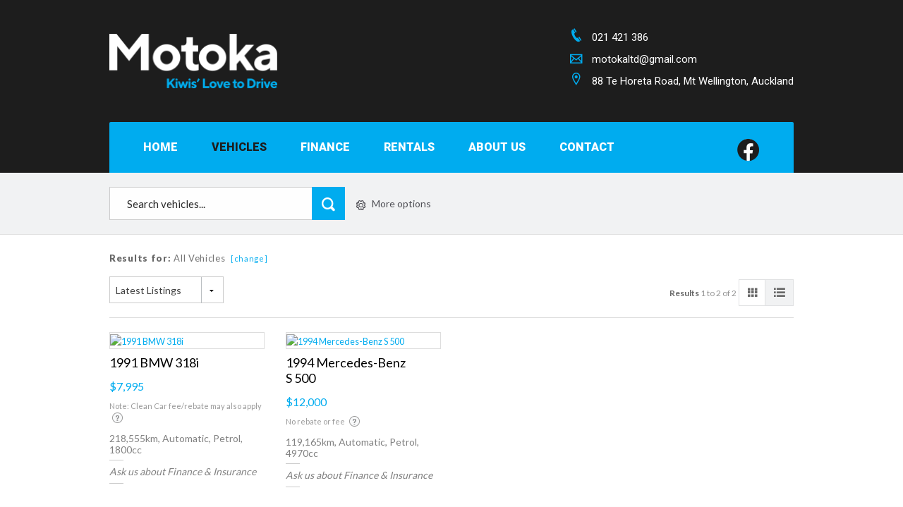

--- FILE ---
content_type: text/html; charset=utf-8
request_url: https://www.motoka.nz/vehicles?VehicleType=Sedan
body_size: 31626
content:


<!DOCTYPE html>
<html lang="en">
<head id="Head1">
    <!-- Tag manager data layer setup -->
    <script>
        dataLayer = [];
    </script>
    <meta charset="utf-8" />

    <!-- Google Tag Manager --> 
<script>(function (w, d, s, l, i) {
        w[l] = w[l] || []; w[l].push({
            'gtm.start':
                new Date().getTime(), event: 'gtm.js'
        }); var f = d.getElementsByTagName(s)[0],
            j = d.createElement(s), dl = l != 'dataLayer' ? '&l=' + l : ''; j.async = true; j.src =
                'https://www.googletagmanager.com/gtm.js?id=' + i + dl; f.parentNode.insertBefore(j, f);
    })(window, document, 'script', 'dataLayer', 'GTM-PGJF9CQ');</script> 
<!-- End Google Tag Manager -->


    
        <meta name="viewport" content="width=device-width,initial-scale=1.0, minimum-scale=1.0, user-scalable=no,minimal-ui" />
    

    <!-- Chrome, Firefox OS and Opera -->
    <meta name="theme-color" content="#48b5ff" /><link href="https://fonts.googleapis.com/css?family=Roboto:300,400,500,700,900|Lato:400,100,300,700,900" rel="stylesheet" type="text/css" />
    
    
    
<title>Our Vehicles | Motoka</title>

<link href="/bundles/foundationCss?v=yaiUcixs5taQ5ag8L9s8-XyVFJMrB7XjYcIOolsBCOg1" rel="stylesheet"/>
<link href="/bundles/assetsstyles?v=TMD0wLnlryW036DviHhdxjcM69rXJkOYCwdsI4vllPk1" rel="stylesheet"/>
<link href="/bundles/sitestyles?v=xmb5NwHMFJHtjLm-s4SpPjnD82k8M3zr6LKuD33AHSA1" rel="stylesheet"/>


        

        <link rel="stylesheet" href="https://cdnjs.cloudflare.com/ajax/libs/foundicons/3.0.0/foundation-icons.css" />
        <meta name="x-stylesheet-fallback-test" class="fi-trash" content="">
        <script>
            !function (a, b, ps, fallbackSrc) {
                var e, f = document, g = f.getElementsByTagName("SCRIPT"), h = g[g.length - 1].previousElementSibling;
                window.onload = function () {
                    i = f.defaultView && f.defaultView.getComputedStyle ? f.defaultView.getComputedStyle(h, ps) : h.currentStyle;
                    if (i && i[a] !== b) { $(h).after('<link href="' + fallbackSrc + '" rel=\"stylesheet\" />'); }
                }
            }
                ("font-family", "\"foundation-icons\"", ":before", ['motorcentral/scripts/foundation/font/foundation-icons.css']);
        </script>


        
        

        <link rel="stylesheet" href="https://cdn.motorcentral.co.nz/mcwebfonts/style.css" />
        <meta name="x-stylesheet-fallback-test-2" class="icon-search" content="">
        <script>
            !function (a, b, ps, fallbackSrc) {
                var e, f = document, g = f.getElementsByTagName("SCRIPT"), h = g[g.length - 1].previousElementSibling;
                window.onload = function () {
                    i = f.defaultView && f.defaultView.getComputedStyle ? f.defaultView.getComputedStyle(h, ps) : h.currentStyle;
                    if (i && i[a] !== b) { $(h).after('<link href="' + fallbackSrc + '" rel=\"stylesheet\" />'); }
                }
            }
                ("font-family", "'ico-moon'", "", ['motorcentral/styles/mc_2014/mcwebfonts/style.css']);
        </script>
        <link rel="Stylesheet" href='buyerscore/style/bs-style.css' type="text/css" />
        <link rel="Stylesheet" href='userfiles/styles/ci-style.css' type="text/css" />
        <meta name="format-detection" content="telephone=no">
        <script src='/bundles/modernizr?v=' defer></script>

    
    <link rel='canonical' href='https://www.motoka.nz/Vehicles'>


    <script type="text/javascript">
        window.instrumentationKey = 'bb5a4d21-6dc9-43a7-ba1c-e84cbdcc3cf3';
    </script>
    <script src="/bundles/headjs?v=3hYF_wvc0gv3bI3C-Ok095S5KWI_f-Sf8JwkFISUjnE1"></script>


    <!--[if lt IE 9]>
      <script src="//cdnjs.cloudflare.com/ajax/libs/html5shiv/3.6.2/html5shiv.js"></script>
      <script src="//s3.amazonaws.com/nwapi/nwmatcher/nwmatcher-1.2.5-min.js"></script>
      <script src="//html5base.googlecode.com/svn-history/r38/trunk/js/selectivizr-1.0.3b.js"></script>
      <script src="//cdnjs.cloudflare.com/ajax/libs/respond.js/1.1.0/respond.min.js"></script>
    <![endif]-->

</head>
<body>
    <!-- Google Tag Manager (noscript) --> 
<noscript><iframe src="https://www.googletagmanager.com/ns.html?id=GTM-PGJF9CQ" 
height="0" width="0" style="display:none;visibility:hidden"></iframe></noscript> 
<!-- End Google Tag Manager (noscript) -->

    <script src="//ajax.googleapis.com/ajax/libs/jquery/2.2.0/jquery.min.js"></script>
<script src="/bundles/foundationJs?v=riGAxwIckGixHIXd5AfqWmbDBAv8Gsxy1PW1rl_X6x81"></script>
<script src="/bundles/assetsjs?v=Fk8AGmpIURfyjEbUgfyEnsTQq13PjyubFElZADxEa-g1"></script>
<script src='//ajax.googleapis.com/ajax/libs/jqueryui/1.11.1/jquery-ui.min.js' defer></script>
<script src='/bundles/motorcentraljs?v=E2lzoIxmFSmQxXU8tjOIY8_WpVOtnCqdeWDdxcobUv01' defer></script>


    <form method="post" action="./vehicles?VehicleType=Sedan" id="frmDefault" data-abide="ajax" data-live-validate="true">
<div class="aspNetHidden">
<input type="hidden" name="__EVENTTARGET" id="__EVENTTARGET" value="" />
<input type="hidden" name="__EVENTARGUMENT" id="__EVENTARGUMENT" value="" />
<input type="hidden" name="__VIEWSTATE" id="__VIEWSTATE" value="L58GSyc2HOVyflAsEoHDQWGVk5IfoDphfpE6fTgG0qqUqfBerrsKagoBvxI5SUXJtmHMZRQQxl11+ZD7vJT4/y+67ff5/WvSgihLO8zO6w/fdhEkGBpmaV47lnbwp2lOyWrjSzBy4HMZ9103IYO0mgLWII/IPQ7BhWU5KC0j7KXMas9B91Td2o9JWa1vpalgqDHZkQlMLavcurFnUU586XydhkeSxchNtjYXA45dOEpz8+T9oUc1Bf5xvniruLakWa2ACNhzGxjbfUVD29SoJKdxfgzQCoR6QKsaxtOCOPHPSfN0Fe+XDthp/YThzZiJWIMd30y/I3q+dA48tIOEOtH2tggG8H0+xFoBSSMtePPHe1JG+bmUtQTtymfZNnoEFv/vRyA9H/PL0SE7TSP8BfxAvVVCsrsEWXNIFVZR8J6qUZPmYOrai5zrHE/RV15KgwtgqCAHWFVPRbb+zPcvDk4rL9dPVL2PDBUD9ilQQHxHciWywKo1LeQTy/pwIhVLLoMz9ySBWGQ17qxQidG52eIwBY4MF2d08fERjxa/q/W0jpbotN1qpfQIDCJDy9w/fAlLoeeO4ABLdp8sTDUUsswReVhdOafnsBNPWQvVTHXanQ7Phfllsk8ERredJtAAlQbFasjvksTJMuW9cAZxMqcyCLB+Z30Ox6gwvwyH/hSUVnut9QUmHLerqvuJunKXrIL7TXxKDMjDS27bGyX9E7rpL1XUb8cuyI3b83cmOr3E3TkQCTYOpzJNE3n5QmxOSdnixXwm2J8IxEPxzyi0tkWHdV5lszY+AeuxpL5StN/33Rm3VsqU9dUuCUudcQDHocx7vDPtWcQG8qPNrirJxMpAYB9icEOqQeGUY36MHRmyz11drSr7BwsnaYMMp7GoScLGbGT4ryxMH/26U/64bj7+Kz9SbsbbfVWRqjkBH9Ww/3Gw/iB+oMTZdr3ElQ1iohYV6kDVr2Qm4B4p8nF8HkwgznpApdUPaUc04qXJWreA4m9HheQJHHgNwBPsXMHadlI1ZYJro+Wjfgr5puKVfwhRdaPrtOickUCKeo0/RPsY33PenNGczqj2Xnmrljf8sw0IegKc+/Egd6zn4MhDDt8mI8Fd89iTlaifKcHSHGZNYe0I2JPcJpyr/kHCR2e5pojBFsdEV7i7cSajSdMeGnUGeLDtltgXiSELLXOQeDRGG4KUn0NwnTOmYrUZ3J1yDsbzq1ylZM/4oS4hQMXYYSqVtdFtLNj8WbUkFvFNozlIrCdZCzqOU9DEDKSAiWKAC59veA4knKETUuJvQYubp1yBtFtZMAMBgzzeFXor6bH0TAEmDuLh66/1YJErIvHkiLOge6f+otQat02Ypr0bjCe+TfV5asRvntWiSBbZPoJ6cPer6mPArOPF1lcPRStDwOcjRWjnDwtC2i50Gv4/52/YfOcHJiX3CvyMm5nK7QfZtDcUkgfBONgSqsDEL8X4naqTtE4GlRbGBLg3zmayBDuruXKeQdpOh1HqiV1wzB4gAyPvMlfxRR/Mvpq8/G0kRm6odkTYMWG9nkiy8li2tvk2dNMijw93swIGgOEtzEdeYKQ1fTGvcGNpkCGN1lo3bLMi8Y0SQr+JnlTrl/5y+DHH3kQrDBlec+p3SwEhI6UXNiD2/u1XOEJP5vBRQ9xxP0KuEb9jhiJJPg5O8E/+BV7Pbycxlv8Oe49DD07q/uj83JJcxrvF/zKxlj4nvIdSybmlP7gDcGnwhay1ig5PbZGEB0t2DuGIVnpQ1DWNx7QXPMt9nflLyB4jeiyX+vKrKhZXfoZv+6Cj+ojLZfO6j3myo0yzzNSeg+zp7QBDRCXG+xgCdoErbxKEqAluVb4/W9nLYGU60ZEY0bGTASoY5S4Y1XNEnvvG/CfXs00L1v0qDmIhNTDNgYQlCy/Vc8IYBHFLiUpP0RePgslNULcgeAjxFiawLPmEbXzm+hmg5OmNtTpsozFG2QIHoi3s5aBn5CJqHYsqRxDW546SMm+qbp2XKuL7vWvA0FkKnt0MAijkT2aFhmRO1szmMdYwaf6q/UQfUgYY4bP8UzuzpRXdkcAOS3Jb2XqE+/D+W4OjEDnrgbS8NQLMubwmo3G/ptTE+zmVqtQqZSqJPTLnQcQw4jULo/17vYfyZMz+v1O4gaK52xBySxIiA9Xl6MwrKNRx9AgbQwkN6pSj/QW6Lt4jEAKPIDPSmYhxhD20I/JMjZ+1Ty8IfNEERG0UWpR0jUuuIOjfXw0Yy/cQGmR1byrWfPQS95x0SFiOEJSqDZEt9Qiv2nk9k/x1pf+Fh7LAgLVL4+ABw5Z/0OC0WunjPK6fsG1oVJUCIyj/gIntPdjgKqRs7m5nDDrf6hFG1eMbmAeqbMS2jK+BaZdVkCSepLRrHMX/2n97UHyvlhKZ+YOnGQ37F9OJ92hjtTME3Twd4sQrzlu3JDKiHRLiWcx3BQfxQHQdaNTeS8lG+0jreYB8UanVShs/OqVjYa0lbXawgbH4zvJxpnOcg2IGArBZLxeqYE2maobLqa/+zRdt0RYXV9q4qTcr5FtkVy0aUnv/Y2AklV5ScXPeczdl4Ee0KRoSBLJzXMDc6AgyGZFkuuyrDX4XTtIuWb6jFHya2XNIiIY9OiqJQnoA2AjW07F2ktkFlhcHjOHXz+nn9eufxKZQRc/tVXe8Zz1pi8PbDtfIkrEfsSblkfmAuKb7ppEhCB4VydBPJ/wi7zbwgx2xvFsVfsCYvJRgHjGZ7qypdeQe2ESlWeXTCICDc1fPoKjDZsIRIgGKkGWxpOsAf0Tym3YeRHXByl/K2pbsGtI3vedhay8l3b9zDA3xeypYICRmKT3k2JwvIpMNwio+GffHspSv7+DwybUvtTSB41mOuUfssGGljDSNvdP/kMAcHReRvMqSPdYCGJegH68Rw9DVJnz8Yil41T+mCCVHBvboghPMboCWsjYucwBf7ownLdqxoiOMl7/lGrokazzu1TWkSroPlnQ7Q/0ACukv4m0t/oTZpfwhxbPw2+MHkYSrIr5/AgdsIboriR+Tpj8PSNSun9rsxVpSx/cLcdWFLGJsb70PlY5T/7KuA4S8jku1f/wxLzPVJfeNbaE515YhuTJNQ3rWKMArzHEe3a164jxvrgf4UCn7/[base64]/2n/C/YOFkUZpTUf3YCMAS0triphaFH6jB9IVGdlaCI+n4lsqH+XSpprolLCXB/J/fGarNkWLw4AeQlleA3K18tJ161CNUemAkwclnC1DwzxbbqDNtDhonBkCwnT/Z7zNIVhb76ReE8dBSMu4V/0r/SjoQEbnD9FBTVQJ364ESxfvC9AII1y1JdFkhfsJa2e+0otTXKB3Lst8206WJv3GmU+otNHAjPz563hzXIfcJQgdgOc34+DkkMq2+OPCeQPpyVHjMOMIQT4DE0X//lVG4DdL/WEDqpNt9aof5nN1xXWPKJ5YGsrkEOnc7uZxyfqbHo8tPUUKuzD9UIn4zb8FFUY+oqhfweDl8vHlWbshG11I0Tnh76YUfvqAZaejGOB9j4VAnZ/+YiEDXOwLgaaQ/5Y+Dd7Xf1ikKA0euphM9fMcceQyB2zv28oP1w39yN1rmQ/O0CWAUJZo6zK0nAnSa6k+1VufJh65vngUD2YziFNC6eDcGSENFE/iagydjKCJCkLnSJWPYtm+iXwkldleMnGga8CCopHd6Ji+D1j4EeoSSWPHkH41zs7BEF0nUlpmtRPZxtQQD/KV3ei+0I+h8F1KDbtRRGt2A/YehyCiY7bxFdEMVYeSgQogXRcHq/Ye2Q9jUaSUCFNgs2N/zpcVAjzkH/GBk96LyVvvuhWjulrg4NqXEQCYA1Uexps0RbMVtO1ghpHEe7x1cYRG23ZwfnR8EcDjub3yECPcD0syfIkX3z4NPsjAfQLgK3NHpHPK3FRblXlno2zYCeTrFgBWbwsDua3lD5hgO4Pxd2W4KmfVXGlnNFkGKEzAbsg0DkKJMeLP3MZilMbsu9r46IMK4/o7xOWBOkz65EeLIAlR4xh0iFUUO3To5g6ISUtAzOb/cyaF97f+6CoHp1QzUdNyPApEzNSlpeV/oNU7dPbTlZocgWGN9ik9eoJgIRHfDidVXwXkPfUm2N/kw1QY0RknIyaXEAhMrk0rJFipHBFFHQ4EQ+P0iiufX73YnrYhjNIQ00Xl5XrFlZNGi0H5xnhxohN2KFeGILCssk8cZqrpTs5ePQzXuO5l5u88ANFAxadSABPr11gmGJdnGpBw28SSh2hh3beJA2VNMisvm0liYfAjMJUhhEUNmBCgQGsg/6yoDgwWuPJP31RHsKC5z13ViqAhduQUnbhccFp9gHhddu/97bexgBt4vu09AvEJw01D0T17NoQ6dBlYul9/T5JoHWAIDWUGYRfWd+D7w/Pj9uC/8RGbUVuB0318hOQzZCwUQ4JupELwHG6rcydjZLCfGKhuZmXUI04kN0hF2zdVFAQaFRiiklCG5dX0RM/T955jUYMdKCa+xZQ33ehfxONyOJmRdeNmWcSyC9UdwWuHQBKKwITPkrsoX6drgV/dTXe4Y6QoqRxmA5EfcG8ZZ+hW81ctUw7P31+lUCHjwJwLXh6f2fuVFsfJb+apX9PR/FumL9nx4Bf/CcIjsq99xSJqXgoEezhnrH+V1OzJ40IJUUz7cz9gneozXHsHV8KKRWBb/eP1s2nlStl4gft8RpUKSrowuPj+pi4TvjpTY+3nv1HAPMFmiJHp91cH1yMgjn11391whE6swOLQsW49hsBdqfbA0uc69Fu6caw2k+B9GA9X97RKeDNlrNkz0RWbrmVYbE5VT1PLj9oQCkUNsgg8ePIoAupEjE2bqaOp7v/E/f1gl8MuZS6YGNlNuIW40WsyY3ZGVYdbaBhD4EEoR8ZRK1ZklUFPirOujj+xDNgKL1KfDBZ9buRFe2B32Np0SKBnHMlxzBRt3kW0vMFMt581oHdqtxwM3hek7e7OXe6qdSHwWlLMnBDRo1C/XqW5pkn+gWDrsyzFGekDuhRZSkLLMy4ItbZzdAD/zLJl80ijUJvuuHJnnBu/bLEl6mOC6IW/WkqaneMYjWecq395eT1LyoJmyQVpAJG/s3zEkjMGku9c6O5l3Rx19TVD/x1M5Wlt6FtXTB9Ttdk6fe0BWdYC0stcy79XCy6UBENSPpy2zkoGceM6eWx1iQZpaGe+tSFiiRR+k93vGDI5rNoe2hXc96glVQx8aVAEshc3X6/taiuiBvRGwRfaceXYzcTOT/P3Xy/qR+/bBq96PRb2AGWpM3npGlGfiVM9GqCCWnVDQmSwle3aJAYL/AO4VtNXCSge2AFLBuYW7m8LGrQSt0HIjEcIEkrsSLhrOpApBKORC6wwiTiTKaoAM8R1PGZGeCwSbX4eV/kQKGEk25jeV2VXFInwbO60A/5pAqZGhm8A6Kg1J0/[base64]/PxIB9zDK1+OeFMb8qNgh7oqnhkjUAk/0JRw34/qBa6G5uLvF5ZDDxRNnjpztFclQpxY7lz0Qliqlh8f66ua4zkXKq0gXHEhX8sTUjjQCei06T2WXt/y4yI9FJ5wRMGz00OAt9q91T2hYj1BLVEdDee5RCrPq5Hm6sSE//gjplrQag4thWxEz4sR97Pr1MpNpBZ0K/jqKT4DKuHIgGqbx5urflbV+/58imVuBUHOL5OLLQi0Ff/FYA+A5EeUbzSvzgCjIFq8DWzLQ5i0bvcOEw6McC8kDZ5n3xU42bbwOK7j0FW/KaW/[base64]/[base64]/[base64]/eNJ1xMF+HMO7nNn/lOZZUqy8JHVboRLZugDeoFx7/XYBFguzR3yeUm+1ZRLCh+lSHPoH1tjBccSjvIW/Pb2bEGWOJ22CR83w8LAaI9PcroaKcyTGn+hyUfIZI0A1fXLGPpZjsnC0kVvWOahRJpTu0FCH5tFMeLVBe8CgCgV6ow6DvAwSNEdZePofmx32i5cvTERE5dUf6pwFPpByBm+JxgxRFhtDGvMjJTv+ZvwpFm4yz/g69N3RQC7IYR9LNSqYkhXPdJhm4BQcXOLgzStR5us4RDnDFsG3PzWOaS5zx12sHHDKc93ZwTwZbVRDiZ+PEY6oZGlD0YgpDUa5BVL8qsajBBUuJZCR53y9jeQxFitVJ2jvUdT1LOdtM7Z8q+U74Yqb2/DYtacCZv8Bewx71uFxZ7dErNJCXgI6u+PDMCgttHqA5m/hcN0eSeGH75q2hoROxkGDdOSgBfQitISu1mMeIyVh+Z5gpjeqxBWKYSzCEiu4+4tSYxhIH/GdPev0cW857aGFpwqcUnBoIXlPofM6WHTLKdhjwoJsTbhyGqlDfOqa+AiAmQ0Bha4IZlk2ESeEdoCuO4S93gi1N451W+C7YJ51eKPC03ItXc+rcYY2+lhODfreA48BLxI5kaYo4e+7Af05yMr3ArttqvWDJQxUDaW17bqdqDoksXcCGjx/RsGm/WYQXmqmHsfArqHPBNojVZ6XGZtGIt1ZSP/Yut4rexMMkRL70eZc96tsBtsitBTV66TTl0ebg8OqI2KNc9hVsLF84sIAQO8oYzcfoYioHEDnQf1w2kWuka3XjuhgTblCmvTF/vF56oI/UVz1pUBQSTNE4fXuuE8+5Oz7i/[base64]/IK7QLUvY5RonWxRVhCpnVDRnnDN8gUiYZ4dHRdsOwDNyQSqUWPbkQHhxngIjcVhEelKV/ZMcrBek1hx6ZuSDQA02qZetRwa3CZlRwpVpbsj1jvLGKfPb78uQy5eY5Eg7iHK6eR9ygCBD3bWo4XTDvb2p3xm+w3LT35WBzNGdQwun9o3xcmTIDkfNbOi3tQXloTFlSluXn64jMWI7qx/OLCycwxGSaQm7OUNi67uT9T0DfR3q2cwo25PE6jj+L6gF3FshlxPBGpQOZRp4BwfsaZAo6A0uXz8ZBjnAKwn3LbzHrPII7TEWzXUzehfcr4JQsApNLv5NWyVA9gpG2z3wvZLGHbLxAM8TXSsY+Z1/vVWNv21O34WJx7f+L40wG3XvfkthqIr74t+Epn7Tg6sQfVURO4Wwt0rSrzqeG98Fv+1TXC1pOGKHFa/L2CTtbL1Tz1FTKiSVbEUTKIrj13KrY8gZi1MklgDyVJ3zgoPgChqwocMJ6mdegZqsbIpYQqwJm+XqveQpXG6VBrSpQoG22QpqG9dI1Nm6hReFia7VuGsJE37ZsYLws4d+upXEN5KFqqQGAJbVel8LVyQrsa7EJY5MprjmFlSTZttOhoKnsiL/dNgGbtTKqXoU4VTiEHbqcgNEi8IK6OIluPKVH+T3oAxL9b6DwB8TbfYBPaKE3GVAkqX3o8+c/oBpEvZrbnho325RP0Jt2HEuoAHQYAaWyZQ4hR5eZ+E2a01+VM9mfQhZ+PlD4516meCMcER8vBQNUpiqPK2W7D1d9cXU9ewCJb41ZlAhxist89T9Jsdg6ZiEORtKWmHp8PvB2FyUQmT7wz8nzLzrWs2GKL0yC0RJCL/pNOf1nmzUKMuzmfXpCjIt2phh58o/4fRwfqM3LDj5M5MdpSFpfvLTG5MyRcMNMV+2GwgnvnYAa/o70pGyxeClWOJo4MoPfAFdDjmsBJ12u4ZHDZfJeem3bJl3bp1GaFoP6g55TYp0q9Mk/yB2G7QNRXLo++kKguG266glUSHp0UQARyINlcVuDngx5agbFwfh+vO34mK29CeZxyI71F9To8xkuBBvUhCvIcmB9H1+RebCHT6Ro4ZtkB160G1xa3u1DZEa68kfJ0XIgE2sWug3MOTjSZ2GH5SA3V9k1bnbiSyxHy/taan+IXVdk/d8tZr0XupVjWqNmW5prvygQbHrYwpiCkErIun7s96EnOqJ4FaB/jcNqw0iYoDegmSx9ZyX0Yz8YMukoDHnXCXi71RBqRxndtjT3SWiCLrqgw+M3BZwLU6DsE5VckPM3ICZHdQPHzNy17+iPz4a7fv7PE6Px7QBeZBns+0JBqMrMTTr25+3drqfEavdjfnexP1A4aif1nhfJlbr8my56b+ii2f8nIYcsRhPtaGKiLSxS3Y/vHOCSnjQTXSSlOJe/9htmpb0Ba/zOtqDP9jV6DLbof85/u7RYUTXkF9f5bVZrvBmNAFsY7IZONFze7oclh2m8IUH0my4vmVktein1440B1Z2NXsZu7FaJc8K6DUoANJER2wPWoTQGKowyceRjxMxKgMUfwoRYVhpfa8P3plVFDw8sPc/Utrw/ppJUFcp56VQn24NNxCZvWvvCq/3Tu8xlkEkZfJrBVt0//eCZRcV12MjfsuUdeebI4LyxiDN6eWtOK/MAGaYC7ELv15qZL9ePPqRLqwApxJ+QiLGcfzmEc00uTu2RuYioXEBxixTY2PLjJIUk7OYO6DoBTXMfeidPk+GEBWLqieYmZPSW/GCXXKzuYYEz+CAc9Mo0Uag8gTHmrSfxlvPRUvMDsNoE+WHvahn/l2S9GUm0YImpLiQmOV2aaaT1b+pxRR1GxAp9jjR6rWmVUHvmxeIYmgjbKTIQwiny02Jtb9APCUmU8Ji1qtmjpI+gSQiKW43AT0PQwnhWofru3VDQYSkchQHm7Jl1cAr/3OYNzCY/AjQMkIQG8Cf8f1IWPdw1qOZpb2O0FfFnvUe+89MqOJxzZiXflCRYLzbk17fW5kALDrLl81qAvyrbTGiS6t1ksf3FWDgIC4qD3WwiTNwT/UGY/4KXEsMoXfW6i/qje0p+X6jUcX2JKF/EGuYiVdU1kKx+GkeZIQOauJ6gy2hVp7auuXS3Ng7m2U4BRjzXxFsRNqd3knD9cAWeGbyPO62pFbddYkxb6TPkLcVdpU7A+FsN5UN16avGykY8npuq0F93rSBFw/[base64]/4I9oRxYFnXY4rt7axUxa4kXn6zmL5tluP7K3K+ud9R4tWwpVOIVxwF9Om95tW0sxovQouLl6TwfmXIPh8AJqYrQfAe5SiKFog7KV0QUINsVBVEzN3j6YcWl6h7G9Vs6UR7Y1R/1PoNVU+y4HqBwW+Vr0b0QaDIbKsNr3rFj/cTaTSKbN9G/fOLEHmVLeRuHiy2vSZthvq9QzoiZmNnd2O3utx9+5AknPUUMXzbsglCXmr9Vz0kv2bm7MJWqnMq85pst/n0QokmSidOuqVJf7nrhHDoEVDl8PPB1bbY6SZhBFdakuJ4SHlfO2Z2/GhG/xJwYBvYZmoJMaF539axa17+ovxGb0loyiaH3RIdEMo9EI9iDwsUsONzrPuPooOPV9O2Le1mTOPEVxckyL5BMkJsORP2HVjXfIuAMo/97EEor5D1djJ0iFcyvBzJn4JrkR09CMtFPJ35qrxMw81A5U99G+l0Zf4nElZv/ErO/CLZS0+dyMcaVlJmnVa0eXp9K6oToHRvETnCeRghfUoZOprbKvxYBt7JBiYzrHf15DI3w0D8sRIXYeRxi8U7E0yyXUrHVQ+rmsetivnsoLkwonLxv3VC0PRTNpv17rcFauiRjAn+7Gl1DUMJV+k3hs+QbWrzTt3lwfWc0dVXuZXRg4iWfDN10NzV2RG+P8tHeVqG8DVY/D11eHvZ8i1lBjlEui1o9HvUOSLEg6j82Xu+Glze7n5JG/9x7zgUH2Gbsdycxz5futb3MNT2w5Bxqf71qVWsuX8i4Gmeh43SjR+/e/qj9kjfw2BOf58qZA0cyyyAhhef8rCU4nqF5wBydZq0zl/Lb+l6HssCTXnG6UQcte00rkt707Q6tInzOSpGmE1ISntMNY1nUeQ35+dzKpqDS9K6zZ8mZj+YW52OJY3fyFnqUjaD4rVLbt7PNxpBjmxD54lHemTxVxZinQYvsaAcXNT+Rd5pYrRuPGq/4UNNLpsDPbfzKyN443wlcGBvAOvwxW1hwmDsec+f5yDjiReqQ/TfnKtElfhekQkkWuW+ITNEE8ya+/wbxiAZhItiBTNbi/WFtxzzAQ3MeOlGjm2iGB81L/e411B/V74HlAO1vkqw1Ccls0Y+52PszdmC5JNG0k5liG3E936GQZ3SqPIaoa/03c4X8kQkF74ehvzax1eWsZ6EdY+bMM+Y0ybjgIqalPXpt6uNEo9cvbNOpOT/[base64]/f1pwkVyUUkSXF7Qe4mtXUspITjNewNGIFlrOOQO9d4daal4qmy7Xp8WHNoA5lhhCJPdB5WjMvuj6utgtUfbXXQQ9jaFUQsJJURx5gdHffHs7MO7sf6pc02egJuvzq4Kii9vW3cpW1zuQLLUMaRKxCZKThab5xyPVMGgZjxIDm/4nqUKGydWTc+oScULOsDHVo1cBQYtUTjqsEDmgyqIA3dvfwlvfhjEX9NEinhG4wTHH7G7jnu2G/SyeOt06hvcwUen30x2Nk5nLNFQ5p/7btMYx5lBPgUuJu8T4N4oBigZvWFcTJGOaxPUQTlMWOv3gid2ZEYE+kk0x94eIoi0W8B3y6mOMT8UN8ZiNtEKeLOXJbh54FCQKKl8J3lX/6+f0drmOMCvhxpfM9AwNdrONaDQ7XXT4H0SRotXRKq+Ua/Nh0mlkol+qBHV3JJfbCmEhtAlIvzWd3/hEA/Pgaes9B+tgrlVOLNR7UTtM7bqyLVotyQv1FjLph5KYczHEaNaV15dLixlPI5WJRFyUdnEnt9Uh13n3LYbejCDWKhUfbtA56HErIzWyYPCFGtK8Sg8QLSmu7UNvnCiOogSicC5BgvzBIB/AEXtV2/BgChdztjb0AeWYvVb9ZTyXcroQNPJLoyVXg0DEZ3ztM6wZxofO4ccV3vT+sgbgjoKhWpfV/0id9WWV2yV28IM9xcq6e4nkabQrjbCsmJABQQ5/SNbhWXzLK2OUUDJLTr18RA3R0dQAiBGlmhuE5pIqMokBfptMMl3y0WWSE55DeJ1GfStOk1HJzs14LaSWwz539xPAPzEgEb58zSBLMMaJ8RXtDXjvwEqQCi/PHJMkt+5wQ3u8z3ZNcKjgD+/gS4MkyjeoQrnHn9sIP/8FtesmHFihmOr3yA0dbXKzX44IbiOLQRsrAF441g0gzsO6TJ1JxSRNSmMxPVBJpnPUJjFJ44NSWKiS69PE69Pdlld1xGGHbiXqQ0wdUYa6HfNvxSL3LRxa1W3UIhpF/ANbEwQSVRhzcWgkWVZPwq9Q95nXZYC1XF7MO7IUgNpFtK8vVCnTSJgB8Ey+UXE2caYlmtwtGCC3hYbPnH1PVLn0NCVhyjNWahXIwtBEnTY1msgt0KWncpMq1kaFO6XzbGfdzG2QrVEI9bt4rTRMflPfXVaDUwRnbC2pnjg/oiow0Iw2t54JOIRJ5KII2wyutE2Ju7ooxLRSzkVWGI4Br9RV2+9qDPijAjflicPMChRw1FFcR08v5xVUMIlgvntFEBrwINgYbztOtLWtqf+LRG0eWtikXkZ47BNY92J4wPMCYL+fX59HiHiqo0W/AmaCnzGWD/fC7Dfyxf5THOXgc72Ss1UTbbf6ywmjp7GFuORRVKyz5jPmXd8f7SPGtsg50nebnwop1dkoe4XN7uNXLRi5TRPpwdF+YvQOd61Roq11uWG/ICol40pyTXhPy6ZPD4dUNZUTeMh49v9SQDRgYy/rsYVdGpruhgDrupQNGaocKauqaPStgLhQva2Exo8T6eYDwang1zVdpLuHbl7g==" />
</div>

<script type="text/javascript">
//<![CDATA[
var theForm = document.forms['frmDefault'];
if (!theForm) {
    theForm = document.frmDefault;
}
function __doPostBack(eventTarget, eventArgument) {
    if (!theForm.onsubmit || (theForm.onsubmit() != false)) {
        theForm.__EVENTTARGET.value = eventTarget;
        theForm.__EVENTARGUMENT.value = eventArgument;
        theForm.submit();
    }
}
//]]>
</script>


<div class="aspNetHidden">

	<input type="hidden" name="__VIEWSTATEGENERATOR" id="__VIEWSTATEGENERATOR" value="8FFB714D" />
	<input type="hidden" name="__EVENTVALIDATION" id="__EVENTVALIDATION" value="pEXe7vqdL7gLG9+CRJQUuBhUjIM19yaVcpxNeEHLlBXhueweAWi2lqZMs+c4knNa46ZhUNHfTvX684gVFGwWt0XbucAfGoONCaXHwA6eAu9+eeTaKDsJ6i4v4GebIGH/bKxm7ie9ts1LPGidxWzgJmTGFublSbEoPbEle3FOsHiBpGP0gLgiWEMsaOhjUh9Oq/p4JX07lwZNdVKRFSII3rphBzeDqmSV5DZDbm9y9TuLdxqnIKwHMZib4ZRJuFgsTN0ZuO1qEnLQwVrtzuOSVoERtjGwWMUVEfPAcDJy/5MXmXnAQvLaVMi1kNXDEtIXWho+HcMkTxmiIog1GarZ9qaFPEjPzzokaTxbxPpgq/MH6dcuaQUk1ZwRGu0QsLLrJ8FsLVY4/9GZWAlMLOaIhKIw1znEpHP8DQw8bo7c/sBe9NKijnK3/B/gCtwLESIP+IsJzcZQI89fUwi6p0T+0w7o3BoAsVYA9MVOZq31z0FduJpC+fG1jG73+2LDEWB9" />
</div>
        
    <div class="off-canvas-wrapper">

        <div class="off-canvas-wrapper-inner" data-off-canvas-wrapper>

            
    


<div class="hide-for-large">
    <nav class="top-bar">
        <div class="top-bar-title">
            <div class="title-bar-left">
                <a class="left-off-canvas-toggle menu-icon" data-open="left-off-canvas-menu"><span></span></a>
            </div>
            <span class="menu-title">Our Vehicles</span>
            <div class="title-bar-right">
                
                <a class="search" onclick="showSearchModal()"><i class="ci-search6"></i></a>
            </div>
        </div>
    </nav>
    <div class="fixed off-canvas-fixed">
        <aside class="left-off-canvas-menu" id="left-off-canvas-menu" data-off-canvas>

            <ul class="off-canvas-list vertical menu" data-drilldown>
                <li class="close"><a class="exit-off-canvas" data-close><i class="icon-cancel"></i></a></li>
                 <li class="">
                    <a href="/" class="">Home</a>
                </li>
                <li class=""><a href="/vehicles" class="active">Vehicles</a></li>
                <li class=""><a href="/finance-application" class="">Finance</a></li>
                <li class=""><a href="http://www.rentals.motoka.nz" target="_blank">Rentals</a></li>
                <li><a data-close href="/#about" onclick="homeScroll('home-about')" class="">About Us</a></li>
                <li><a data-close href="/#contact" onclick="homeScroll('home-contact')" class="">Contact</a></li>
                <li class="links">
                    <div id="off-canvas-info">
                        <ul>
                            
                            <li><a class="search" onclick="showSearchModal()"><i class="icon-search"></i></a></li>
                            <li><a href="tel:021 421 386"><i class="fi-telephone"></i></a></li>
                        </ul>
                    </div>
                </li>
            </ul>
        </aside>
    </div>
    
    <a class="exit-off-canvas"></a>
</div>




            <div class="inner-wrap off-canvas-content" data-off-canvas-content>
             <header class="">
                    <div class="row">
                        <div class="small-12 columns">
                            <div class="flex-container">
                                <div class="logo">
                                    <a href="/">
                                        <img src="Userfiles/Image/logo2.png" alt="Motoka Logo" />
                                    </a>
                                </div>

                                <div class="contact-info">
                                    <ul>
                                        <li><i class="ci-phone"></i>


<a class="telephone-link hide-for-large" href="tel:021421386">021 421 386</a>

    <span class="telephone-link show-for-large">021 421 386</span>



                                        </li>
                                        <li><i class="ci-email"></i>


<a class="hidden_email " data-mixed='jzpzw3rpl#ej3sr,mzj' ></a>

                                        </li>
                                        <li><i class="ci-location"></i>&nbsp;<a target="_blank" href="https://www.google.com/maps/place/88+Te+Horeta+Road+Mt+Wellington+Auckland+nz">88 Te Horeta Road, Mt Wellington, Auckland</a></li>
                                    </ul>
                                </div>
                            </div>
                        </div>
                    </div>
                </header>

                <nav class="show-for-large navigation">
                    <ul>
                        <li><a href="/" class="">Home</a></li>
                        <li><a href="/vehicles" class="active">Vehicles</a></li>                        
                        <li><a href="/finance-application" class="">Finance</a></li>
                        
                        <li class=""><a href="http://www.rentals.motoka.nz" target="_blank">Rentals</a></li>
                        <li><a href="/#about" onclick="homeScroll('home-about')" class="">About Us</a></li>
                        <li><a href="/#contact" onclick="homeScroll('home-contact')" class="">Contact</a></li>
                        
                        <li class="social insta"><a href="https://www.facebook.com/kiwislovetodrive/" target="_blank"><i class="ci-fb"></i></a></li>
                    </ul>
                </nav>

                <div class="body-container">
                    
    <script src="//ajax.googleapis.com/ajax/libs/threejs/r84/three.min.js"></script>

    <div class="vehicles-wrapper">
        

    <div id="list-view-search" class="hide-for-small-only">
        <div class="row collapse">
            <div class="small-12 medium-6 large-7 columns left-side">
                <input name="ctl00$ctl00$cphMainContent$ContentBody$ctl00$ctl00" type="text" class="vehicle-list-keyword-search" Placeholder="Search vehicles..." onkeyup="searchKey(event)" />
                <a class="search-submit" onclick="searchRedirect()"><i class="icon-search"></i></a>
                <div class="more-options">
                    <a onclick="showNewSearchWithTerm($('.vehicle-list-keyword-search').val())"><i class="icon-cog"></i>More options</a>
                </div>
            </div>
            <div class="small-12 medium-6 large-5 columns right-side">
                
            </div>

        </div>
    </div>

    <div class="row">
        <div class="small-12 small-centered medium-uncentered columns">
            <div class="row search-bar show-for-small-only">
                <div class="small-12 columns">
                    <span class="results-count">
                        <i>Results</i> 1 to 2 of 2
                    </span>
                    
                        <a class="small-sort" onclick="toggleSWShow()"><i class="icon-order"></i></a>
                        <div class="select-wrapper sw-sort">
                            <select name="ctl00$ctl00$cphMainContent$ContentBody$ctl00$ddlSortOptionSmall" id="cphMainContent_ContentBody_ctl00_ddlSortOptionSmall" class="results-order-select" onchange="document.forms[0].submit();">
	<option selected="selected" value="100">Make</option>
	<option value="200">Price (Lowest first)</option>
	<option value="210">Price (Highest first)</option>
	<option value="300">Year (Oldest first)</option>
	<option value="310">Year (Newest first)</option>
	<option value="400">Mileage (Lowest first)</option>
	<option value="410">Mileage (Highest first)</option>
	<option value="510">Latest Listings</option>

</select>
                        </div>
                    
                </div>
            </div>
            <div class="row hide-for-small-only">
                <div class="small-12 columns">
                    <div class="search-term">
                        <span class="results-for">Results for:</span>
                        All Vehicles&nbsp;&nbsp;<a onclick="setSearchParams('','','','',0,0,0,0,0,0,0,0,'','','','')">[change]</a>
                        
                        
                    </div>
                </div>
            </div>

            
                <div class="row results-bar hide-for-small-only">
                    <div class="vehicle-select">
                        <div class="small-12 medium-7 large-9 columns">
                            <div class="small-12 medium-6 large-3 columns ">
                                <div class="select-wrapper sw-sort">
                                </div>
                            </div>
                            <div class="small-12 medium-6 large-3 columns end">
                                
                                
                                    <div class="select-wrapper">
                                        <select name="ctl00$ctl00$cphMainContent$ContentBody$ctl00$ddlSortOption" id="cphMainContent_ContentBody_ctl00_ddlSortOption" class="results-order-select" onchange="document.forms[0].submit();">
	<option value="100">Make</option>
	<option value="200">Price (Lowest first)</option>
	<option value="210">Price (Highest first)</option>
	<option value="300">Year (Oldest first)</option>
	<option value="310">Year (Newest first)</option>
	<option value="400">Mileage (Lowest first)</option>
	<option value="410">Mileage (Highest first)</option>
	<option selected="selected" value="510">Latest Listings</option>

</select>
                                    </div>
                                
                            </div>
                        </div>
                    </div>
                    <div class="result-bar-right">
                        <div class="small-12 medium-5 large-3 columns count-view-type">
                            <div class="small-12 medium-8 columns">
                                <span class="results-count">
                                    <i>Results</i> 1 to 2 of 2
                                </span>
                            </div>
                            <div class="small-12 medium-4 columns hide-for-small-only">
                                <div class="vehicle-view-tab">
                                    <a class="view on" href="/vehicles/gallery?VehicleType=Sedan"><i class="icon-grid2"></i></a>
                                    <a class="view" href="/vehicles/list?VehicleType=Sedan"><i class="icon-list2"></i></a>
                                </div>
                            </div>
                        </div>
                    </div>
                </div>
            
                <script>
                    function a30VehicleEqualise() {
                        $("li.vehicle .vehicle-inner").css("min-height", "0");

                        if (mc.screenSize != 'sm') {
                            var dO = 24;
                            var dV = $("li.jumbo .vehicle-inner");
                            var sV = $("li.vehicle:not(.jumbo) .vehicle-inner");
                            var sH = 0;
                            $.each(sV, function (e, f) {
                                var h = $(f).height();
                                if (h > sH) sH = h;
                            });
                            if (sH > 0) {
                                sV.css('min-height', sH.toString() + "px");
                                if (typeof dV !== 'undefined') {
                                    dV.css('min-height', (sH * 2 + dO).toString() + "px");
                                }
                            }
                        }
                        else {
                            $('li .vehicle-inner').css('min-height', '0');
                        }
                    }
                </script>
            
                <script>
                    $(document).ready(function () {
                        getFavouriteVehicles(showFavourites);
                        a30VehicleEqualise();

                        if (false) {
                            $('.ranking-info').show();
                        }
                    });
                    $(window).smartresize(function () {
                        a30VehicleEqualise();
                    });

                    function toggleFavouriteVehicle(atag) {
                        var stockNo = atag.data('stockno');
                        if (typeof stockNo !== 'undefined') {
                            if (atag.hasClass('active')) {
                                removeFavouriteVehicle(stockNo, showFavourites);
                            }
                            else {
                                addFavouriteVehicle(stockNo, showFavourites);
                            }

                        }
                    }

                    function showFavourites(data) {
                        $('a.favourite').removeClass('active');
                        $.each(data.IDs, function (e, f) {
                            $('a.favourite[data-stockno=' + f + ']').addClass('active');
                        });
                    }

                    function toggleSWShow() {
                        var sw = $('.select-wrapper.sw-sort');
                        if (sw.hasClass('small-ddl-show')) {
                            sw.removeClass('small-ddl-show');
                        }
                        else {
                            sw.addClass('small-ddl-show');
                        }
                    }
                </script>

            
                <div class="row vehicle-results gallery">
                    
                            <ul class="vehicle-list no-jumbo-feature">
                        

                            <li class="vehicle">
                                
                                <div class="vehicle-inner">
                                    

                                    <div class="small-12 medium-12 medium-centered columns">
                                        <div class="cell-photo">
                                            <div class="vehicle-media">
                                                
                                                
                                            </div>
                                            <a href="/vehicle/1991-BMW-318i/1241?s=1">
                                                <div class="vehicle-badges"></div>

                                                <img src="/Motorcentral/VehicleData/MOT-2665c521-f936-4a7c-9522-3a0deccb1624-1-1.jpg?r=639056985563819386" class="" alt="1991 BMW 318i" />

                                                
                                            </a>
                                        </div>

                                        
                                        <div class="row color6 vehicle-info">
                                            <div class="small-10 columns">
                                                <a href="/vehicle/1991-BMW-318i/1241?s=1">
                                                    <h6 class="small-12 columns" data-equalizer-watch>
                                                        1991
                                                        BMW
                                                        318i
                                                         
                                                    </h6>
                                                </a>
                                            </div>
                                            <div class="small-2 columns">
                                                
                                            </div>

                                            <span class="small-12 columns price-wrapper">
                                                <span class="price"><span class="retail"><span class="amount">$7,995</span></span></span>
                                                
                                                
                                            </span>
                                            <div class="small-12 columns">
                                                

<div class='clean-car-reebate-fee  '>
    
    Note: Clean Car fee/rebate may also apply
    
    <a class="sp-hover-link" id="reveal-cphMainContent_ContentBody_ctl00_rptVehicles_CleanCarPricing_01241">
        <img src="/motorcentral/image/more-info.png" style="pointer-events: none">
    </a>
    <div class="clean-car-reebate-fee-details" id="v-cleancar-stock-cphMainContent_ContentBody_ctl00_rptVehicles_CleanCarPricing_01241" style="display: none">
        <div class="sp-hover-close" onclick="$('#v-cleancar-stock-cphMainContent_ContentBody_ctl00_rptVehicles_CleanCarPricing_01241').fadeOut()"><span class="icon-cancel"></span></div>
        <div class="disclaimer">
            <div>
                
                    <p><strong>Clean Car Discount</strong></p>
                    <p>
                        Unfortunately we are unable to determine if a Clean Car fee or rebate applies to this vehicle. This usually occurs when a vehicle is still awaiting classification or is yet to arrive in New Zealand. We suggest contacting the seller directly to try and determine the fee/rebate that may apply to this vehicle (if any).
                    </p>
                
                
                <a href="https://www.rightcar.govt.nz/clean-car-discount" target="_blank">More info <i class="icon-arrow-right2"></i></a>
            </div>
        </div>
    </div>

    
</div>

<script>
    $('#reveal-cphMainContent_ContentBody_ctl00_rptVehicles_CleanCarPricing_01241').click(function (e) {
        e.stopPropagation();
     $('.clean-car-reebate-fee-details:not(#v-cleancar-stock-cphMainContent_ContentBody_ctl00_rptVehicles_CleanCarPricing_01241)').fadeOut();
        $('#v-cleancar-stock-cphMainContent_ContentBody_ctl00_rptVehicles_CleanCarPricing_01241').fadeToggle();
        return false;
    });

    $(document).click(function () {
        $('#v-cleancar-stock-cphMainContent_ContentBody_ctl00_rptVehicles_CleanCarPricing_01241').fadeOut();
    });
</script>


                                            </div>


                                            <div class="clearfix"></div>


                                            <div class="vehicle-specs">
                                                <div class="small-12 columns">
                                                    218,555km, Automatic, Petrol, 1800cc
                                                </div>
                                            </div>




                                            
                                            
                                                <div class="finance-text">
                                                    <div class="small-12 columns">
                                                        <span class="finance-insurance">Ask us about Finance &amp; Insurance</span>

                                                    </div>
                                                </div>
                                            
                                            

                                        </div>
                                    </div>
                                </div>

                            </li>
                        

                            <li class="vehicle">
                                
                                <div class="vehicle-inner">
                                    

                                    <div class="small-12 medium-12 medium-centered columns">
                                        <div class="cell-photo">
                                            <div class="vehicle-media">
                                                
                                                
                                            </div>
                                            <a href="/vehicle/1994-Mercedes-Benz-S500/1123?s=1">
                                                <div class="vehicle-badges"></div>

                                                <img src="/Motorcentral/VehicleData/MOT-4dc5a66c-5aca-483e-a2b9-61de9503640f-1-1.jpg?r=639056985563819386" class="" alt="1994 Mercedes-Benz S 500" />

                                                
                                            </a>
                                        </div>

                                        
                                        <div class="row color6 vehicle-info">
                                            <div class="small-10 columns">
                                                <a href="/vehicle/1994-Mercedes-Benz-S500/1123?s=1">
                                                    <h6 class="small-12 columns" data-equalizer-watch>
                                                        1994
                                                        Mercedes-Benz
                                                        S 500
                                                         
                                                    </h6>
                                                </a>
                                            </div>
                                            <div class="small-2 columns">
                                                
                                            </div>

                                            <span class="small-12 columns price-wrapper">
                                                <span class="price"><span class="retail"><span class="amount">$12,000</span></span></span>
                                                
                                                
                                            </span>
                                            <div class="small-12 columns">
                                                

<div class='clean-car-reebate-fee  '>
    No rebate or fee
    
    <a class="sp-hover-link" id="reveal-cphMainContent_ContentBody_ctl00_rptVehicles_CleanCarPricing_11123">
        <img src="/motorcentral/image/more-info.png" style="pointer-events: none">
    </a>
    <div class="clean-car-reebate-fee-details" id="v-cleancar-stock-cphMainContent_ContentBody_ctl00_rptVehicles_CleanCarPricing_11123" style="display: none">
        <div class="sp-hover-close" onclick="$('#v-cleancar-stock-cphMainContent_ContentBody_ctl00_rptVehicles_CleanCarPricing_11123').fadeOut()"><span class="icon-cancel"></span></div>
        <div class="disclaimer">
            <div>
                
                
                    <p><strong>Clean Car Discount</strong></p>
                    <p>
                        This car does not have a Clean Car fee or rebate.
                    </p>
                
                <a href="https://www.rightcar.govt.nz/clean-car-discount" target="_blank">More info <i class="icon-arrow-right2"></i></a>
            </div>
        </div>
    </div>

    
</div>

<script>
    $('#reveal-cphMainContent_ContentBody_ctl00_rptVehicles_CleanCarPricing_11123').click(function (e) {
        e.stopPropagation();
     $('.clean-car-reebate-fee-details:not(#v-cleancar-stock-cphMainContent_ContentBody_ctl00_rptVehicles_CleanCarPricing_11123)').fadeOut();
        $('#v-cleancar-stock-cphMainContent_ContentBody_ctl00_rptVehicles_CleanCarPricing_11123').fadeToggle();
        return false;
    });

    $(document).click(function () {
        $('#v-cleancar-stock-cphMainContent_ContentBody_ctl00_rptVehicles_CleanCarPricing_11123').fadeOut();
    });
</script>


                                            </div>


                                            <div class="clearfix"></div>


                                            <div class="vehicle-specs">
                                                <div class="small-12 columns">
                                                    119,165km, Automatic, Petrol, 4970cc
                                                </div>
                                            </div>




                                            
                                            
                                                <div class="finance-text">
                                                    <div class="small-12 columns">
                                                        <span class="finance-insurance">Ask us about Finance &amp; Insurance</span>

                                                    </div>
                                                </div>
                                            
                                            

                                        </div>
                                    </div>
                                </div>

                            </li>
                        
                            </ul>
                        
                    <div class="no-border">
                        
                    </div>
                </div>
            
        </div>
    </div>

    


<script>
    function searchKey(event) {
        var keyCode = (event.charCode) ? event.charCode : ((event.keyCode) ? event.keyCode : ((event.which) ? event.which : 0));
        if (keyCode == 13) {
            searchRedirect();
        }
    }
    function searchRedirect() {
        var v = '/vehicles?Text=';
        var t = $('.vehicle-list-keyword-search').val();
        document.location.href = (v + t);
    }
</script>


    </div>

                </div>

                  <footer>
                    <div class="copyright">
                        <div class="row">
                            <div class="small-12 columns">
                                &copy;2022 - 2026 Motoka Limited <i>|</i> powered by <a href="https://www.motorcentral.co.nz"><span class="icon-logo-mc"></span>Motorcentral</a>
                            </div>
                        </div>
                    </div>
                    <div id="debugElement" style="bottom: 0; left: 0; right: 0; font-size: 12px; height: 1px;"></div>
                </footer>

                
                

                
                <div class="reveal medium" id="dlg-common" data-reveal>
                    <h4 class="common-modal-title"></h4>
                    <p class="common-modal-content"></p>
                    <a class="close-reveal-modal" data-close>&#215;</a>
                </div>
            </div>
        </div>
    </div>

    



<script>
    $(document).ready(function () {
        var type = readCookie('mc-st');
        var standardOnly = true;
        if (type != null && type != '' && !standardOnly) {
            setMCSearchType(type);
        }
        else if (standardOnly) {
            setMCSearchType('standard-search');
        }
        else {
            showMCSearchSelect();
        }
        document.getElementById('closeSearchModal').addEventListener('click', closeMCModalForceReflow, false);
    })
    function closeMCModalForceReflow() {
        //Modal has some issues in IE, forcing a redraw seems to clear it
        //This toggles the display on a 1px element at bottom of page        
        var footer = document.getElementById('debugElement');
        if (footer) {
            var csstextorig = footer.style.cssText;
            footer.style.cssText += 'display:none';
            window.setTimeout(function () { footer.style.cssText = csstextorig; }, 500);
        }
    }

    function setMCSearchType(type) {
        $('#search-type-select').hide();
        $('#search-type-selected').show();
        $('.search-type-panel').hide();

        $('#' + type).show();
        if (type == 'standard-search') {
            initSearchSliders();
            refreshSliders();
        }
        if (type == 'lifestyle-search') {
            clearLSSlider();
            searchLSSlider();
            LSShowDefault();
        }
        createCookie('mc-st', type);

        updateSearchModal();
    }

    function showMCSearchSelect() {
        $('.search-type-panel').hide();
        $('#search-type-selected').hide();
        $('#search-type-select').show();

        createCookie('mc-st', '');
        updateSearchModal();
    }

</script>
<style>
    .select-search .search-panel .search-btn-wrap {
        display: inline-block;
        margin: auto;
        width: 100%;
    }

    .search-type-option {
        cursor: pointer;
    }

    @media only screen and (min-width: 640px) {
        .search-type-option {
            float: left;
            width: 33%;
        }

        .select-search h6 {
            margin-top: 86px;
        }
        /*.search-select-line{
            position:absolute;
            left:0;
            right:0;
            height:54px; 
            border-bottom: 1px solid #ccc;
        }*/
    }
</style>

<div class="reveal full select-search" id="search-modal" style="overflow: hidden" data-reveal>
    <div class="inner">
        <div class="search-select-line">
        </div>
        <a id="closeSearchModal" class="close-reveal-modal" data-close><i class="icon-cancel"></i></a>

        
        <input type="text" style="height: 0!important; width: 0!important; padding: 0; margin: 0; border: none;" />
        <div id="search-type-select" data-equalizer="search-content">
            <h6>Please select a search type</h6>
            <div class="search-types-wrapper">
                
                <div class="search-type-option standard" onclick="setMCSearchType('standard-search')" data-equalizer-watch="search-content">
                    <h5><i class="icon-search2"></i>Standard</h5>
                    <div class="small-10 medium-12 columns">
                        <p>
                            Select traditional parameters like make, model, year and engine size.
                        </p>
                        <div class="hide-for-small-only search-button">
                            Begin
                        </div>
                    </div>
                    <div class="small-2 columns show-for-small-only">
                        <i class="icon-arrow-thin"></i>
                    </div>
                </div>
                
                
            </div>
        </div>

        <div id="search-type-selected">
            
            <div id="standard-search" class="search-type-panel">
                <div id="cphMainContent_VehicleSearchModal_VehicleSearch30_pnlSearch" class="search-panel" onkeypress="javascript:return WebForm_FireDefaultButton(event, &#39;cphMainContent_VehicleSearchModal_VehicleSearch30_btnSearch&#39;)">
	
    <div class="row vehicle-keyword-search">
        <div class="small-12 columns">
            <h5 class="search-title">Standard Search</h5>
        </div>
    </div>
    <div class="row">
        <div class="small-12 medium-6 columns search-input-wrapper">
            <div>
                <input name="ctl00$ctl00$cphMainContent$VehicleSearchModal$VehicleSearch30$txtSearch" type="text" id="cphMainContent_VehicleSearchModal_VehicleSearch30_txtSearch" class="search-input" placeholder="Keyword" autofocus="autofocus" />
            </div>
        </div>


        <div class="body-style small-12 medium-6 columns">
            
            <select multiple name='cphMainContent_VehicleSearchModal_VehicleSearch30_fldBodyStyle' id='cphMainContent_VehicleSearchModal_VehicleSearch30_fldBodyStyle'>
                
                        <option value="Coupe" >
                            Coupe</option>
                    
                        <option value="Motorhome 6 - 6.9 Metres" >
                            Motorhome 6 - 6.9 Metres</option>
                    
                        <option value="People Movers" >
                            People Movers</option>
                    
                        <option value="Sedan" >
                            Sedan</option>
                    
                        <option value="Ute" >
                            Ute</option>
                    
                        <option value="Van" >
                            Van</option>
                    
            </select>
        </div>
    </div>
    <div class="row">
        <div class="make small-12 medium-6 columns">
            
            <select multiple name='cphMainContent_VehicleSearchModal_VehicleSearch30_fldMake' id='cphMainContent_VehicleSearchModal_VehicleSearch30_fldMake'>
                
                        <option value="BMW"
                            >
                            BMW</option>
                    
                        <option value="Honda"
                            >
                            Honda</option>
                    
                        <option value="Mercedes-Benz"
                            >
                            Mercedes-Benz</option>
                    
                        <option value="Nissan"
                            >
                            Nissan</option>
                    
                        <option value="Toyota"
                            >
                            Toyota</option>
                    
            </select>
        </div>


        <div class="model small-12 medium-6 columns">
            
            <select multiple name='cphMainContent_VehicleSearchModal_VehicleSearch30_fldModel' id='cphMainContent_VehicleSearchModal_VehicleSearch30_fldModel' disabled="disabled">
            </select>
        </div>
    </div>


    <div class="row">
        <div class="small-12 medium-6 columns price">
            <label>Price</label>

            <span class="sliderCaption" id="priceSliderCaption" style="display: block; float: right"></span>
            <div class="nstSlider">
                <div id="sliderPrice"
                    data-range_min="0" data-range_max="83999"
                    data-cur_min="0" data-cur_max="83999"
                    data-nstslider="price" data-rounding="1000">
                    <div id="priceBar" class="bar"></div>
                    <div id="priceLeftGrip" class="leftGrip"></div>
                    <div id="priceRightGrip" class="rightGrip"></div>
                </div>
            </div>
            <input type="hidden" id="hidpriceFrom" name="cphMainContent_VehicleSearchModal_VehicleSearch30_fldPriceFrom" />
            <input type="hidden" id="hidpriceTo" name="cphMainContent_VehicleSearchModal_VehicleSearch30_fldPriceTo" />
        </div>

        <div class="small-12 medium-6 columns year">
            <label>Year</label>

            <span class="sliderCaption" id="yearSliderCaption" style="display: block; float: right"></span>
            <div class="nstSlider">
                <div id="sliderYear"
                    data-range_min="1991" data-range_max="2012"
                    data-cur_min="1991" data-cur_max="2012"
                    data-nstslider="year" data-rounding="1">
                    <div id="yearBar" class="bar"></div>
                    <div id="yearLeftGrip" class="leftGrip"></div>
                    <div id="yearRightGrip" class="rightGrip"></div>
                </div>
            </div>
            <input type="hidden" id="hidyearFrom" name="cphMainContent_VehicleSearchModal_VehicleSearch30_fldYearFrom" />
            <input type="hidden" id="hidyearTo" name="cphMainContent_VehicleSearchModal_VehicleSearch30_fldYearTo" />

        </div>
    </div>

    <div class="row">
        <div class="small-12 medium-6 columns price">
            <label>Odometer</label>

            <span class="sliderCaption" id="odometerSliderCaption" style="display: block; float: right"></span>
            <div class="nstSlider">
                <div id="sliderOdometer"
                    data-range_min="0" data-range_max="230000"
                    data-cur_min="0" data-cur_max="230000"
                    data-nstslider="odometer" data-rounding="1000">
                    <div id="odometerBar" class="bar"></div>
                    <div id="odometerLeftGrip" class="leftGrip"></div>
                    <div id="odometerRightGrip" class="rightGrip"></div>
                </div>
            </div>
            <input type="hidden" id="hidodometerFrom" name="cphMainContent_VehicleSearchModal_VehicleSearch30_fldOdometerFrom" />
            <input type="hidden" id="hidodometerTo" name="cphMainContent_VehicleSearchModal_VehicleSearch30_fldOdometerTo" />
        </div>

        <div class="small-12 medium-6 columns year">
            <label>Engine Size</label>

            <span class="sliderCaption" id="enginesizeSliderCaption" style="display: block; float: right"></span>
            <div class="nstSlider">
                <div id="sliderEngineSize"
                    data-range_min="0" data-range_max="4970"
                    data-cur_min="0" data-cur_max="4970"
                    data-nstslider="enginesize" data-rounding="100">
                    <div id="enginesizeBar" class="bar"></div>
                    <div id="enginesizeLeftGrip" class="leftGrip"></div>
                    <div id="enginesizeRightGrip" class="rightGrip"></div>
                </div>
            </div>
            <input type="hidden" id="hidenginesizeFrom" name="cphMainContent_VehicleSearchModal_VehicleSearch30_fldEngineSizeFrom" />
            <input type="hidden" id="hidenginesizeTo" name="cphMainContent_VehicleSearchModal_VehicleSearch30_fldEngineSizeTo" />

        </div>
    </div>



    <div class="row">
        <div class="small-12 medium-6 columns colour">
            
            <select multiple name='cphMainContent_VehicleSearchModal_VehicleSearch30_fldColour' id='cphMainContent_VehicleSearchModal_VehicleSearch30_fldColour'>
                <option value="Black">Black</option>
                <option value="Blue">Blue</option>
                <option value="Gold">Gold</option>
                <option value="Green">Green</option>
                <option value="Orange">Orange</option>
                <option value="Red">Red</option>
                <option value="Silver">Silver</option>
                <option value="White">White</option>
                <option value="Yellow">Yellow</option>
            </select>
        </div>

        <div class="transmission small-12 medium-6 columns">
            
            <select multiple name='cphMainContent_VehicleSearchModal_VehicleSearch30_fldTransmission' id='cphMainContent_VehicleSearchModal_VehicleSearch30_fldTransmission'>
                
                        <option value="Automatic" >
                            Automatic</option>
                    
                        <option value="Manual" >
                            Manual</option>
                    
            </select>
        </div>

    </div>

    <div class="row">

        <div class="fuel-type small-12 medium-6 columns end">
            
            <select multiple name='cphMainContent_VehicleSearchModal_VehicleSearch30_fldFuelType1' id='cphMainContent_VehicleSearchModal_VehicleSearch30_fldFuelType1'>
                
                        <option value="Diesel" >
                            Diesel</option>
                    
                        <option value="Petrol" >
                            Petrol</option>
                    
            </select>
        </div>

        
    </div>
    <div class="search-btn-wrap">
        <div class="small-12 columns search-btn">
            <a id="cphMainContent_VehicleSearchModal_VehicleSearch30_btnSearch" class="button small custom-btn" href="javascript:__doPostBack(&#39;ctl00$ctl00$cphMainContent$VehicleSearchModal$VehicleSearch30$btnSearch&#39;,&#39;&#39;)">Find Vehicles</a>
        </div>
        <div class="small-12 columns reset-btn">
            <button type="button" class="button small" onclick="return ResetControls('cphMainContent_VehicleSearchModal_VehicleSearch30_pnlSearch', true); resetSearchSliders()"><i class="icon-close"></i>Reset All</button>
        </div>
    </div>

</div>




<script>
    function setSearchParams(keyword, make, model, bodystyle, priceFrom, priceTo, yearFrom, yearTo, odoFrom, odoTo, esFrom, esTo, transmission, fuelType, colour, location) {
        showSearchModal();
        //setMCSearchType('standard-search');
        $('[id$=pnlSearch] .search-input').val(keyword);

        setSearchSliders(priceFrom, priceTo, yearFrom, yearTo, odoFrom, odoTo, esFrom, esTo);

        function setDDL(ddl, vals) {
            if (!ddl || ddl.length == 0) return;
            ddl.zmultiselect('uncheckall');
            if (vals != '') {
                $.each(vals.split(','), function (e, f) {
                    ddl.zmultiselect('set', f, true);
                });
            }
        }
        SelectedModels = model.split(',');
        cphMainContent_VehicleSearchModal_VehicleSearch30_VehicleSearchLoaded = false;
        setDDL($('[id$=fldMake]'), make);
        getModels('','cphMainContent_VehicleSearchModal_VehicleSearch30' + '_fldMake','cphMainContent_VehicleSearchModal_VehicleSearch30' + '_fldModel', true, '/vehicleservice.asmx/getmodels');
        setDDL($('[id$=fldBodyStyle]'), bodystyle);
        setDDL($('[id$=fldTransmission]'), transmission);
        setDDL($('[id$=fldFuelType]'), fuelType);
        setDDL($('[id$=fldColour]'), colour);
        setDDL($('[id$=fldDealership]'), location);
    }

    function resetSearchSliders() {
        setSearchSliders(0, 0, 0, 0, 0, 0, 0, 0);
    }

    function setSearchSliders(priceFrom, priceTo, yearFrom, yearTo, odoFrom, odoTo, esFrom, esTo) {
        var sp = $("#sliderPrice");
        if (priceTo == 0) priceTo = parseInt(sp.data('range_max'));
        sp.nstSlider('set_position', priceFrom, priceTo);

        var sy = $("#sliderYear");
        if (yearFrom == 0) yearFrom = parseInt(sy.data('range_min'));
        if (yearTo == 0) yearTo = parseInt(sy.data('range_max'));
        sy.nstSlider('set_position', yearFrom, yearTo);

        var so = $('#sliderOdometer');
        if (odoTo == 0) odoTo = parseInt(so.data('range_max'));
        so.nstSlider('set_position', odoFrom, odoTo);

        var se = $('#sliderEngineSize');
        if (esTo == 0) esTo = parseInt(se.data('range_max'));
        se.nstSlider('set_position', esFrom, esTo);
    }

    function showNewSearch() {
        setSearchParams('', '', '', '', 0, 0, 0, 0, 0, 0, 0, 0, '', '', '', '');
    }
    function showNewSearchWithTerm(term) {
        setMCSearchType('standard-search');
        setSearchParams(term, '', '', '', 0, 0, 0, 0, 0, 0, 0, 0, '', '', '', '');
    }
    function showAffordabilitySearch() {
        showSearchModal();
        setMCSearchType('affordability-search');
    }
    function showStandardSearch() {
        showSearchModal();
        setMCSearchType('standard-search');
    }
</script>



<script type="text/javascript">
    var cphMainContent_VehicleSearchModal_VehicleSearch30_VehicleSearchLoaded = false;

    var preSelect = false;

    function initMS(fld, dname, sel) {
        var bsSelect = $("#cphMainContent_VehicleSearchModal_VehicleSearch30_fld" + fld);
        bsSelect.zmultiselect({
            live: false,
            placeholder: "Any " + dname,
            filter: false,
            selectAll: false,
            selectedText: ['Selected', 'of'],
            showTextValues: true
        });

        if (preSelect) {
            $.each(sel, function (i, value) {
                bsSelect.zmultiselect('set', value, true);
            });
        }
    }

    var SelectedModels = [];
    $(document).ready(function () {

        $(document).on("modelsLoaded", function (e) {
            if (!cphMainContent_VehicleSearchModal_VehicleSearch30_VehicleSearchLoaded && e.controlID == 'cphMainContent_VehicleSearchModal_VehicleSearch30_fldModel') {

                if (SelectedModels != undefined) {
                    var modelSelect = $("#cphMainContent_VehicleSearchModal_VehicleSearch30_fldModel");

                    

                    $.each(SelectedModels, function (i, value) {
                        modelSelect.zmultiselect('set', value, true);
                    });
                    
                }
                cphMainContent_VehicleSearchModal_VehicleSearch30_VehicleSearchLoaded = true;
            }
        });


        var makeSelect = $("#cphMainContent_VehicleSearchModal_VehicleSearch30_fldMake");
        // Multi select javascript setup
        makeSelect.zmultiselect({
            live: false,
            placeholder: "Any Make",
            filter: false,
            selectAll: false,
            selectedText: ['Selected', 'of'],
            showTextValues: true
        });

        var SelectedMakes = [];
        $.each(SelectedMakes, function (i, value) {
            makeSelect.zmultiselect('set', value, true);
        });

        $(document).on("fselect-close", function (e) {
            var makeSelecte = $("#cphMainContent_VehicleSearchModal_VehicleSearch30_fldMake");
            if ($(e.ctl).attr('id') == makeSelecte.attr('rel')) {
                getModels('','cphMainContent_VehicleSearchModal_VehicleSearch30' + '_fldMake','cphMainContent_VehicleSearchModal_VehicleSearch30' + '_fldModel', true, '/vehicleservice.asmx/getmodels')
            }
        });
        getModels('','cphMainContent_VehicleSearchModal_VehicleSearch30' + '_fldMake','cphMainContent_VehicleSearchModal_VehicleSearch30' + '_fldModel', true, '/vehicleservice.asmx/getmodels');

        initMS('BodyStyle', 'Body Style', []);

        initMS('FuelType1', 'Fuel Type', []);

        initMS('Transmission', 'Transmission', []);

        initMS('Colour', 'Colour', []);

    

    });
</script>

            </div>

            <div id="lifestyle-search" class="search-type-panel">
                


            </div>
            
        </div>
    </div>
</div>


    
    

<div id="video-div" class="reveal large" data-reveal data-options="resetOnClose:true">
    <a class="close-reveal-modal" data-close><i class="icon-close"></i></a>
    <div class="flex-video">
        <iframe width="100%" height="100%" frameborder="0" scrolling="no"></iframe>
    </div>
</div>
<script>
    function showVideo(sender) {
        var vid = $('#video-div');
        var flex = $('#video-div .flex-video');
        var ifr = $('#video-div iframe');
        if (typeof ifr !== 'undefined') {
            ifr.remove();
        }
        var ifrNew = $('<iframe>').attr('width', '800').attr('height', '452').attr('src', sender.data('video-url')).attr('frameborder', '0').attr('scrolling', 'no');
        flex.append(ifrNew);
        vid.foundation('open', { resetOnClose: true });
    }
</script>

    
    


<div id="panorama-div" class="reveal panorama-reveal" data-reveal style="background: #1f2225; top: 0; left: 0; max-width: none; max-height: none;">
    
<span class="cssload-loader"><span class="cssload-loader-inner"></span></span>
<style>
    .cssload-loader {
	display: block;
	margin:0 auto;
	width: 29px;
	height: 29px;
	position: absolute;
    top:48%;
    left:50%;
    margin-left: -14px;
	border: 4px solid rgb(0,0,0);
	animation: cssload-loader 2.3s infinite ease;
		-o-animation: cssload-loader 2.3s infinite ease;
		-ms-animation: cssload-loader 2.3s infinite ease;
		-webkit-animation: cssload-loader 2.3s infinite ease;
		-moz-animation: cssload-loader 2.3s infinite ease;
}

.cssload-loader-inner {
	vertical-align: top;
	display: inline-block;
	width: 100%;
	background-color: rgb(0,0,0);
	animation: cssload-loader-inner 2.3s infinite ease-in;
		-o-animation: cssload-loader-inner 2.3s infinite ease-in;
		-ms-animation: cssload-loader-inner 2.3s infinite ease-in;
		-webkit-animation: cssload-loader-inner 2.3s infinite ease-in;
		-moz-animation: cssload-loader-inner 2.3s infinite ease-in;
}





@keyframes cssload-loader {
	0% {
		transform: rotate(0deg);
	}
	
	25% {
		transform: rotate(180deg);
	}
	
	50% {
		transform: rotate(180deg);
	}
	
	75% {
		transform: rotate(360deg);
	}
	
	100% {
		transform: rotate(360deg);
	}
}

@-o-keyframes cssload-loader {
	0% {
		transform: rotate(0deg);
	}
	
	25% {
		transform: rotate(180deg);
	}
	
	50% {
		transform: rotate(180deg);
	}
	
	75% {
		transform: rotate(360deg);
	}
	
	100% {
		transform: rotate(360deg);
	}
}

@-ms-keyframes cssload-loader {
	0% {
		transform: rotate(0deg);
	}
	
	25% {
		transform: rotate(180deg);
	}
	
	50% {
		transform: rotate(180deg);
	}
	
	75% {
		transform: rotate(360deg);
	}
	
	100% {
		transform: rotate(360deg);
	}
}

@-webkit-keyframes cssload-loader {
	0% {
		transform: rotate(0deg);
	}
	
	25% {
		transform: rotate(180deg);
	}
	
	50% {
		transform: rotate(180deg);
	}
	
	75% {
		transform: rotate(360deg);
	}
	
	100% {
		transform: rotate(360deg);
	}
}

@-moz-keyframes cssload-loader {
	0% {
		transform: rotate(0deg);
	}
	
	25% {
		transform: rotate(180deg);
	}
	
	50% {
		transform: rotate(180deg);
	}
	
	75% {
		transform: rotate(360deg);
	}
	
	100% {
		transform: rotate(360deg);
	}
}

@keyframes cssload-loader-inner {
	0% {
		height: 0%;
	}
	
	25% {
		height: 0%;
	}
	
	50% {
		height: 100%;
	}
	
	75% {
		height: 100%;
	}
	
	100% {
		height: 0%;
	}
}

@-o-keyframes cssload-loader-inner {
	0% {
		height: 0%;
	}
	
	25% {
		height: 0%;
	}
	
	50% {
		height: 100%;
	}
	
	75% {
		height: 100%;
	}
	
	100% {
		height: 0%;
	}
}

@-ms-keyframes cssload-loader-inner {
	0% {
		height: 0%;
	}
	
	25% {
		height: 0%;
	}
	
	50% {
		height: 100%;
	}
	
	75% {
		height: 100%;
	}
	
	100% {
		height: 0%;
	}
}

@-webkit-keyframes cssload-loader-inner {
	0% {
		height: 0%;
	}
	
	25% {
		height: 0%;
	}
	
	50% {
		height: 100%;
	}
	
	75% {
		height: 100%;
	}
	
	100% {
		height: 0%;
	}
}

@-moz-keyframes cssload-loader-inner {
	0% {
		height: 0%;
	}
	
	25% {
		height: 0%;
	}
	
	50% {
		height: 100%;
	}
	
	75% {
		height: 100%;
	}
	
	100% {
		height: 0%;
	}
}
</style>
</div>




<div class="panorama-main"></div>
<div id="panorama-controls-source" style="display: none; z-index: 20000">
    <div class="pano-bottom-bg" style="display: none;">
        <div class="pano-images">
            <div class="image-select image-select-0 active" onclick="setCurrentPanoImage(0)" ontouchstart="setCurrentPanoImage(0)">1</div>
            <div class="image-select image-select-1" onclick="setCurrentPanoImage(1)" ontouchstart="setCurrentPanoImage(1)">2</div>
            <div class="image-select image-select-2" onclick="setCurrentPanoImage(2)" ontouchstart="setCurrentPanoImage(2)">3</div>
        </div>
        <div class="pano-zoom">
        
            <div class="zoom" onclick="setPanoZoom(-5)" ontouchstart="setPanoZoom(-5)"><i class="icon-plus"></i></div>
            <div class="zoom" onclick="setPanoZoom(5)" ontouchstart="setPanoZoom(5)"><i class="icon-minus"></i></div>
        </div>
        <div class="pano-pause">
            <a class="play" style="display: none" onclick="setCurrentPanoPaused(false)" ontouchstart="setCurrentPanoPaused(false)"><i class="fi-play"></i></a>
            <a class="pause" onclick="setCurrentPanoPaused(true)" ontouchstart="setCurrentPanoPaused(true)"><i class="fi-pause"></i></a>
            <div class="refresh"><a onclick="resetPano()"><i class="icon-cw"></i></a></div>
        </div>
    </div>
    <div class="pano-controls-container">
        <div class="top-bg"></div>
        <div class="pano-title">
            360&deg; View
        </div>


        <div class="pano-close">
            <a data-close="" onclick="closePano()" ontouchstart="closePano()">
                <i class="icon-close"></i>

            </a>
        </div>


    </div>
</div>

<script>
    function showVehiclePanorama(stockNo) {
        $.ajax({
            cache: false,
            type: 'POST',
            contentType: "application/json",
            beforeSend: function () { },
            complete: function () { },
            url: '/vehicleservice.asmx/GetVehiclePanoImages',
            data: '{stockNo: ' + stockNo + '}',
            success: function (data) {
                if (data.d[0] != "") {
                    var result = JSON.parse(data.d[0]);
                    showVehiclePanoramaCB(result);
                }
            },
            dataType: "json",
            error: function (msg) {
                alert(msg.statusText);
            }
        });

    }


    function webgl_support() {
        try {
            var canvas = document.createElement('canvas');
            return !!window.WebGLRenderingContext && (
                 canvas.getContext('webgl') || canvas.getContext('experimental-webgl'));
        } catch (e) { return false; }
    };

    function showVehiclePanoramaCB(data) {
        if (!webgl_support()) {
            alert('The 360 view is not supported on your device.');
            return;
        }
        if (data.images.length > 0) {
            var pDiv = $("#panorama-div");

            //3.0
            pDiv.on('closed.zf.reveal.pano', function () { closePano() });
            pDiv.foundation('open');

            //2.0
            //$(document).on('closed.fndtn.reveal.pano', '#panorama-div', function () {
            //    closePano();
            //});
            //pDiv.foundation('reveal', 'open');

            var pControls = $('#panorama-controls-source').clone();
            pControls.attr('id', 'panorama-controls');
            pControls.show();
            if (data.images.length == 1) {
                pControls.find('.pano-images').hide();
            }
            if (data.images.length == 2) {
                pControls.find('.image-select-2').hide();
            }
            var pCnt = $("<div>").attr('id', 'panorama-container');
            pCnt.append(pControls);
            pDiv.append(pCnt);
            createPano('panorama-container', data.images);
        }
        if (data.images.length > 0) {
            $('.pano-bottom-bg').show();


        }
    }
    function setCurrentPanoPaused(val) {
        var pause = $('.pano-pause .pause');
        var play = $('.pano-pause .play');
        if (val) {
            pause.hide();
            play.show();
        }
        else {
            pause.show();
            play.hide();
        }
        setPanoPaused(val);
    }
    function setCurrentPanoImage(img) {
        var newActive = $('.pano-images .image-select-' + img.toString());
        if (typeof newActive !== 'undefined' && !newActive.hasClass('.active')) {
            $('.pano-images .image-select').removeClass('active');
            newActive.addClass('active');
            setPanoImage(img);
        }
    }

    function closePano() {

        var pCnt = $('#panorama-container');
        pCnt.remove();
        var pControls = $('#panorama-controls');
        pControls.remove();

        //3.0
        $('#panorama-div').foundation('close');
        $(document).off('closed.zf.reveal.pano', '#panorama-div');
        //2.0
        //$(document).off('closed.fndtn.reveal.pano', '#panorama-div');
        //$('#panorama-div').foundation('reveal', 'close');

        $('.pano-bottom-bg').hide();
    }
</script>


    
    


    <div id="fDebug" style="position: fixed; bottom: 0; left: 0; right: 0; font-size: 12px; color: #fff; background: rgba(0,0,0,0.9); z-index: 9999;"></div>

    
<script src="/WebResource.axd?d=pynGkmcFUV13He1Qd6_TZI7J6DVDzeKMhiEDqANPnfvuhKx4uNou8ZyhdrAZvlTCZyX9jEVFXbGj6kep7AIBQw2&amp;t=638901526200000000" type="text/javascript"></script>
</form>

    
    <div id="responsiveTell"></div>

    
    <div class="reveal" id="mc-modal-form" data-reveal style="position: relative">
        <div class="mc-close-modal">
            <a class="close-reveal-modal" data-close><i class="icon-cancel"></i></a>
        </div>
        <div id="mc-modal-spinner">
            
<span class="cssload-loader"><span class="cssload-loader-inner"></span></span>
<style>
    .cssload-loader {
	display: block;
	margin:0 auto;
	width: 29px;
	height: 29px;
	position: absolute;
    top:48%;
    left:50%;
    margin-left: -14px;
	border: 4px solid rgb(0,0,0);
	animation: cssload-loader 2.3s infinite ease;
		-o-animation: cssload-loader 2.3s infinite ease;
		-ms-animation: cssload-loader 2.3s infinite ease;
		-webkit-animation: cssload-loader 2.3s infinite ease;
		-moz-animation: cssload-loader 2.3s infinite ease;
}

.cssload-loader-inner {
	vertical-align: top;
	display: inline-block;
	width: 100%;
	background-color: rgb(0,0,0);
	animation: cssload-loader-inner 2.3s infinite ease-in;
		-o-animation: cssload-loader-inner 2.3s infinite ease-in;
		-ms-animation: cssload-loader-inner 2.3s infinite ease-in;
		-webkit-animation: cssload-loader-inner 2.3s infinite ease-in;
		-moz-animation: cssload-loader-inner 2.3s infinite ease-in;
}





@keyframes cssload-loader {
	0% {
		transform: rotate(0deg);
	}
	
	25% {
		transform: rotate(180deg);
	}
	
	50% {
		transform: rotate(180deg);
	}
	
	75% {
		transform: rotate(360deg);
	}
	
	100% {
		transform: rotate(360deg);
	}
}

@-o-keyframes cssload-loader {
	0% {
		transform: rotate(0deg);
	}
	
	25% {
		transform: rotate(180deg);
	}
	
	50% {
		transform: rotate(180deg);
	}
	
	75% {
		transform: rotate(360deg);
	}
	
	100% {
		transform: rotate(360deg);
	}
}

@-ms-keyframes cssload-loader {
	0% {
		transform: rotate(0deg);
	}
	
	25% {
		transform: rotate(180deg);
	}
	
	50% {
		transform: rotate(180deg);
	}
	
	75% {
		transform: rotate(360deg);
	}
	
	100% {
		transform: rotate(360deg);
	}
}

@-webkit-keyframes cssload-loader {
	0% {
		transform: rotate(0deg);
	}
	
	25% {
		transform: rotate(180deg);
	}
	
	50% {
		transform: rotate(180deg);
	}
	
	75% {
		transform: rotate(360deg);
	}
	
	100% {
		transform: rotate(360deg);
	}
}

@-moz-keyframes cssload-loader {
	0% {
		transform: rotate(0deg);
	}
	
	25% {
		transform: rotate(180deg);
	}
	
	50% {
		transform: rotate(180deg);
	}
	
	75% {
		transform: rotate(360deg);
	}
	
	100% {
		transform: rotate(360deg);
	}
}

@keyframes cssload-loader-inner {
	0% {
		height: 0%;
	}
	
	25% {
		height: 0%;
	}
	
	50% {
		height: 100%;
	}
	
	75% {
		height: 100%;
	}
	
	100% {
		height: 0%;
	}
}

@-o-keyframes cssload-loader-inner {
	0% {
		height: 0%;
	}
	
	25% {
		height: 0%;
	}
	
	50% {
		height: 100%;
	}
	
	75% {
		height: 100%;
	}
	
	100% {
		height: 0%;
	}
}

@-ms-keyframes cssload-loader-inner {
	0% {
		height: 0%;
	}
	
	25% {
		height: 0%;
	}
	
	50% {
		height: 100%;
	}
	
	75% {
		height: 100%;
	}
	
	100% {
		height: 0%;
	}
}

@-webkit-keyframes cssload-loader-inner {
	0% {
		height: 0%;
	}
	
	25% {
		height: 0%;
	}
	
	50% {
		height: 100%;
	}
	
	75% {
		height: 100%;
	}
	
	100% {
		height: 0%;
	}
}

@-moz-keyframes cssload-loader-inner {
	0% {
		height: 0%;
	}
	
	25% {
		height: 0%;
	}
	
	50% {
		height: 100%;
	}
	
	75% {
		height: 100%;
	}
	
	100% {
		height: 0%;
	}
}
</style>
        </div>
        <div id="mc-modal-content">
        </div>
    </div>
    <script>
        $(document).ready(function () {
            if (false) {
                showSearchModal();
            }
        });
        function homeScroll(div) {
            //debugger;
            var home = false;
            if (!home) return;

            var jdiv = $('#' + div);
            if (jdiv.length > 0) {
                $('html, body').delay(300).animate({ scrollTop: jdiv.offset().top }, '5000');
            }
        }
        $(window).scroll(function () {
            if ($(window).scrollTop() > 400) {
                $('#to-top').addClass('visible');
            }
            else {
                $('#to-top').removeClass('visible');
            }
        });
    </script>


    
    <script src='/bundles/pageend?v=iw4FDXOmyy93k2OAhYRlD1rIQ7_p-sd4YSXOwf23KSE1' defer></script>

    
    
        <script src='https://www.google.com/recaptcha/api.js'></script>
    

</body>
</html>


--- FILE ---
content_type: text/css; charset=utf-8
request_url: https://www.motoka.nz/bundles/sitestyles?v=xmb5NwHMFJHtjLm-s4SpPjnD82k8M3zr6LKuD33AHSA1
body_size: 67034
content:
@charset "UTF-8";@keyframes pulse{0%{-webkit-transform:scale(1);-moz-transform:scale(1);-ms-transform:scale(1);-o-transform:scale(1);transform:scale(1)}14%{-webkit-transform:scale(1.3);-moz-transform:scale(1.3);-ms-transform:scale(1.3);-o-transform:scale(1.3);transform:scale(1.3)}28%{-webkit-transform:scale(1);-moz-transform:scale(1);-ms-transform:scale(1);-o-transform:scale(1);transform:scale(1)}42%{-webkit-transform:scale(1.3);-moz-transform:scale(1.3);-ms-transform:scale(1.3);-o-transform:scale(1.3);transform:scale(1.3)}70%{-webkit-transform:scale(1);-moz-transform:scale(1);-ms-transform:scale(1);-o-transform:scale(1);transform:scale(1)}100%{-webkit-transform:scale(1);-moz-transform:scale(1);-ms-transform:scale(1);-o-transform:scale(1);transform:scale(1)}}@media only screen{.compare-vehicles .vehicle-info .clean-car-reebate-fee{padding:0 .875rem}.clean-car-reebate-fee{font-size:11px;position:relative;color:#999}.clean-car-reebate-fee img{position:relative;top:-2px;margin-left:.25rem}.clean-car-reebate-fee a.sp-hover-link,.clean-car-reebate-fee img.sp-hover-link{transform:scale(1);display:inline-block}.clean-car-reebate-fee .debug{position:absolute;top:0;left:0;border:dashed 1px #000;background-color:#ffffe0;padding:.7em;right:0;width:max-content;z-index:1}.clean-car-reebate-fee-details{position:absolute;width:100%;max-width:300px;margin-left:-150px;top:calc(100% + .25rem);left:50%;z-index:100;background-color:#0a0a0a;padding:1rem 1rem 1.25rem;color:#fefefe;font-size:12px;text-align:left}.clean-car-reebate-fee-details .disclaimer{position:relative;top:-.75rem;margin-bottom:-.5rem}.clean-car-reebate-fee-details p{color:#fefefe!important;font-size:12px!important;text-align:left!important;padding-bottom:0!important;margin-bottom:.5rem}.clean-car-reebate-fee-details .sp-hover-close{text-align:right;color:#fff;cursor:pointer;-webkit-transition:all,.3s;-moz-transition:all,.3s;-o-transition:all,.3s;transition:all,.3s;position:relative;z-index:2}.clean-car-reebate-fee-details .sp-hover-close:hover{color:#fff;opacity:.7}.clean-car-reebate-fee-details a{color:#fff;font-weight:bold;-webkit-transition:all,.3s;-moz-transition:all,.3s;-o-transition:all,.3s;transition:all,.3s}.clean-car-reebate-fee-details a i{vertical-align:middle;position:relative;top:0;font-size:16px}.clean-car-reebate-fee-details a:hover{opacity:.7;color:#fff}li.vehicle .vehicle-inner{position:relative}li.vehicle .vehicle-inner .clean-car-reebate-fee{margin-top:.5rem}li.vehicle .vehicle-inner .clean-car-reebate-fee-details{margin-left:0;left:0}li[data-stockno] .vehicle-inner{position:relative}div.featured-vehicles ul>li{position:relative}.vehicle-small-wrap{position:relative}.vehicle-small-wrap .clean-car-reebate-fee{position:static;display:table}.vehicle-small-wrap .clean-car-reebate-fee .clean-car-reebate-fee-details{width:300px}.single-vehicle-page .price-wrapper{position:relative;z-index:9}.single-vehicle-page .price-wrapper .clean-car-reebate-fee{margin-top:.25rem;display:inline-block}.single-vehicle-page .price-wrapper .clean-car-reebate-fee-details{margin-left:0;left:auto;right:0;width:300px}.single-vehicle-page .suggested .clean-car-reebate-fee{position:static}.single-vehicle-page .suggested .clean-car-reebate-fee span{white-space:nowrap}.single-vehicle-page .suggested .clean-car-reebate-fee img{top:-1px}.single-vehicle-page .suggested .clean-car-reebate-fee-details{top:calc(100% - .5rem);z-index:9999}.form-container .clean-car-reebate-fee-details{margin-left:0;left:0}.favourite-vehicles .price-wrapper .clean-car-reebate-fee{padding-left:1rem;display:table}.favourite-vehicles .price-wrapper .clean-car-reebate-fee .clean-car-reebate-fee-details{width:240px}.featured-vehicles .clean-car-reebate-fee{display:table}.featured-vehicles .clean-car-reebate-fee .clean-car-reebate-fee-details{width:240px}#btn-upload input{position:absolute;bottom:0}.readmore{max-height:138px;margin-bottom:.5rem}.readmore+a:after{content:"";font-family:"icons-custom";-webkit-transition:all,.3s;-moz-transition:all,.3s;-o-transition:all,.3s;transition:all,.3s;display:inline-block;font-size:.625rem;left:4px;line-height:1;position:relative}.readmore+a:hover{color:#009ad6}.readmore+a.read-less:after{-webkit-transform:rotate(180deg);-moz-transform:rotate(180deg);-ms-transform:rotate(180deg);-o-transform:rotate(180deg);transform:rotate(180deg)}.ci-fb{position:relative}.ci-fb:after{content:"";position:absolute;top:1px;left:4px;right:4px;bottom:0;background:#fff;z-index:1;-webkit-border-radius:20%;-moz-border-radius:20%;-ms-border-radius:20%;-o-border-radius:20%;border-radius:20%}.ci-fb:before{display:inline-block;z-index:2;position:relative}.tooltip-2{width:300px;max-width:300px!important;background-color:#0a0a0a;color:#fefefe;font-size:80%;padding:.75rem;position:absolute;z-index:10;top:calc(100% + .6495rem);border-radius:0;width:300px;display:block}.tooltip-2:before{content:"";display:block;width:0;height:0;border:inset .75rem;border-color:transparent transparent #0a0a0a;border-bottom-style:solid;border-top-width:0;bottom:98%;position:absolute;left:51%;-webkit-transform:translateX(-50%);-ms-transform:translateX(-50%);transform:translateX(-50%)}.gallery-thumb-wrapper{overflow:hidden}.gallery-thumbs.slick-initialized{max-height:none!important}.gallery-next.vertical-next.slick-arrow{height:auto}.gallery-next.vertical-next.slick-arrow i{display:block}html,body,form{color:#000}body,h1,h2,h3,h4,h5,h6{font-family:"Lato",sans-serif}.row{max-width:1240px}body{background:#000;border:0}h1,h2,h3,h4,h5,h6{color:#000}h3{color:#00acef;font-size:2.5em;font-family:"Roboto",sans-serif}a:hover,a:focus{color:#006389}.tabs dd>a,.tabs .tab-title>a{outline:0}button:focus{outline:0!important}*{outline:0!important;-webkit-tap-highlight-color:rgba(255,255,255,0);-webkit-tap-highlight-color:transparent}.body-container{min-height:600px}#finance-popup .main-section .inner-section:after{z-index:-1}.button,.button.tiny,.finance-info-apply{-webkit-transition:all,.3s;-moz-transition:all,.3s;-o-transition:all,.3s;transition:all,.3s}.button:hover,.button.tiny:hover,.finance-info-apply:hover{background:#0087bc}.finance-info-apply{color:#fff}.finance-info-apply:hover{color:#fff}.finance-app-wrap a.switch{margin-top:1rem}.finance-app-wrap select[data-invalid]+.custom-dropdown-area a[data-selectul]{background-color:rgba(236,88,64,.1)}.finance-app-wrap ul.finance li{list-style:disc;margin-left:1rem}.finance-app-wrap ul.finance{margin-bottom:1rem}.finance-app-wrap strong{font-size:1.2em}#finance-summary-section{position:relative}.term-container{display:inline-block}.term-container ul{display:none;position:absolute;bottom:100%;left:100px;width:170px}.term-container li{display:block}.term-container.active ul{display:block}.repayment-container{display:inline-block}.repayment-select{display:none;position:absolute;right:0;bottom:100%;width:170px}.active .repayment-select{display:block}.repayment-select li{display:block}.finance-calc-results #repayment-terms li.li-repay{display:none}.finance-calc-results #repayment-terms li.li-repay.active{display:inline-block}#config-page-wrapper{background:#fff;padding-left:2rem;padding-top:2rem}#config-page-wrapper .button{max-width:300px;margin:2rem 0}#config-page-wrapper .login-cell{margin:auto;max-width:600px}#config-page-wrapper .login-cell label{display:inline-block;min-width:80px}#config-page-wrapper h1{margin:0}#config-page-wrapper table{margin:4rem 0}#config-page-wrapper table th{padding-bottom:1rem}#config-page-wrapper table td{padding:0 1rem;min-width:10rem}#config-page-wrapper table td input{min-width:18rem}#google-trans{top:5%!important}#google-trans h3{font-size:28px;font-weight:900}#google-trans .standard-btn{margin-top:1rem;max-width:200px}#google-trans .icon-close{float:right;padding-top:1rem}#google-trans .google-area{max-width:400px;margin:auto}#google-trans .goog-te-gadget .goog-te-combo{margin:4px 0;padding:0 1rem}.google-translate{text-align:center}.google-translate a{color:#fff;-webkit-transition:all,.3s;-moz-transition:all,.3s;-o-transition:all,.3s;transition:all,.3s}.google-translate a:hover{opacity:.7}.google-translate a i{font-size:22px;vertical-align:middle;margin-right:.5rem;margin-top:-2px}.video-link{background:url(../../../Motorcentral/Image/play-sm.png) center;width:36px;height:36px;position:absolute;right:8px;bottom:8px;padding:4px;z-index:80}.video-link:hover{opacity:.7;-webkit-transition:all,.3s;-moz-transition:all,.3s;-o-transition:all,.3s;transition:all,.3s}.video-link.video-link-vehicle{background:url(../../../Motorcentral/Image/play.png) center;width:93px;height:93px;position:absolute;right:16px;top:1rem;padding:4px;z-index:80}.video-link.video-link-vehicle:hover{opacity:.7;-webkit-transition:all,.3s;-moz-transition:all,.3s;-o-transition:all,.3s;transition:all,.3s}.gallery-wrapper{visibility:hidden;-webkit-transition:all,.3s;-moz-transition:all,.3s;-o-transition:all,.3s;transition:all,.3s}.no-matching-results{padding-left:1rem}.home-vertical-search .row .row{margin-left:0;margin-right:0}.home-vertical-search .columns{padding:0;margin:0}.home-vertical-search .custom-dropdown-button,.home-vertical-search .zselect{position:relative}.home-vertical-search .custom-dropdown-button:after,.home-vertical-search .zselect:after{display:block;position:absolute;top:0;right:2px;width:18px;font-size:.7rem;pointer-events:none;-moz-border-radius-topright:3px;-webkit-border-top-right-radius:3px;border-top-right-radius:3px;-moz-border-radius-bottomright:3px;-webkit-border-bottom-right-radius:3px;border-bottom-right-radius:3px}.home-vertical-search .select{width:101%;-moz-appearance:none;text-indent:.01px;text-overflow:""}.home-vertical-search .custom-dropdown-button:active:after,.home-vertical-search .custom-dropdown-button:focus:after,.home-vertical-search .custom-dropdown-button:hover:after{right:2px;top:0}.service-form h4{font-weight:bold;font-size:20px}.service-form .custom-dropdown-area{margin-top:0}.service-form .button{max-width:200px;line-height:30px}.pswp img{height:auto!important}.pswp__bg{background:#1f2225!important}.pswp__button--arrow--left:before,.pswp__button--arrow--right:before{background-color:rgba(0,0,0,0)!important}.pano-zoom{right:5%;bottom:25px;position:absolute;z-index:1}.pano-zoom i{font-size:30px;color:rgba(255,255,255,.4);-webkit-transition:all,.3s;-moz-transition:all,.3s;-o-transition:all,.3s;transition:all,.3s}.pano-zoom i:hover{color:#fff}.pano-images{left:5%;bottom:17px;position:absolute;z-index:1}.pano-title{left:10px;top:5px;position:absolute;color:#fff;text-shadow:2px 2px rgba(0,0,0,.1);font-size:18px}.pano-close a{font-size:20px;text-shadow:2px 2px rgba(0,0,0,.1)}.pano-controls-container{position:absolute;left:0;right:0;top:0;bottom:0}.pano-controls-container .top-bg{position:absolute;top:0;left:0;width:100%;height:80px;background-image:-owg(linear-gradient(180deg,rgba(31,34,37,.25) 0,rgba(31,34,37,0) 100%));background-image:-webkit(linear-gradient(180deg,rgba(31,34,37,.25) 0,rgba(31,34,37,0) 100%));background-image:-moz(linear-gradient(180deg,rgba(31,34,37,.25) 0,rgba(31,34,37,0) 100%));background-image:-o(linear-gradient(180deg,rgba(31,34,37,.25) 0,rgba(31,34,37,0) 100%));background-image:linear-gradient(180deg,rgba(31,34,37,.25) 0,rgba(31,34,37,0) 100%)}#panorama-div.reveal{margin-top:0;top:0!important;max-height:none!important;position:fixed}#panorama-div .cssload-loader{border:4px solid #fff}#panorama-container{position:absolute;left:0;right:0;top:0;bottom:0;overflow:hidden}#panorama-container canvas{max-width:800px;max-height:none;margin:0 auto;display:block}.pano-bottom-bg{position:absolute;bottom:0;left:0;width:100%;height:80px;background:rgba(31,34,37,.6);border-top:1px solid #404245;z-index:9999}.pano-pause{bottom:23px;position:absolute;left:50%;margin-left:-15px;-webkit-transition:all,.3s;-moz-transition:all,.3s;-o-transition:all,.3s;transition:all,.3s;z-index:1}.pano-pause a i{font-size:40px;color:#fff;-webkit-transition:all,.3s;-moz-transition:all,.3s;-o-transition:all,.3s;transition:all,.3s}.pano-pause a i:hover{color:#00acef}.pano-pause .refresh{display:inline}.pano-pause .refresh a i{font-size:30px;line-height:46px;color:rgba(255,255,255,.4);-webkit-transition:all,.3s;-moz-transition:all,.3s;-o-transition:all,.3s;transition:all,.3s}.pano-pause .refresh a i:hover{color:#fff}#panorama-controls{position:absolute;left:0;right:0;top:0;bottom:0}.pano-images .image-select,.pano-zoom .zoom,.pano-close a,.pano-pause a{width:34px;height:34px;line-height:29px;text-align:center;float:left;margin:0 0 8px 8px;cursor:pointer}.pano-images .image-select.debug-select{width:auto}.image-select{border:2px solid rgba(255,255,255,.4);color:rgba(255,255,255,.4);-webkit-border-radius:100%;-moz-border-radius:100%;-ms-border-radius:100%;-o-border-radius:100%;border-radius:100%;-webkit-transition:all,.3s;-moz-transition:all,.3s;-o-transition:all,.3s;transition:all,.3s}.pano-images .image-select:hover{color:#fff;border-color:#fff}.pano-images .image-select.active{border:0;cursor:default;color:#00acef;border:2px solid #00acef}.pano-close{right:10px;top:10px;position:absolute}.pano-close a{float:right;font-size:20px;color:#fff;-webkit-transition:all,.3s;-moz-transition:all,.3s;-o-transition:all,.3s;transition:all,.3s}.pano-close a:hover{color:rgba(255,255,255,.4)}.pano-zoom .zoom{margin:8px 0 0 8px}.reveal.panorama-reveal{margin-left:auto;margin-right:auto;width:100%;height:100%;padding:0;border:0}.reveal-overlay{background-color:rgba(0,0,0,.7)}.button{background:#00acef;font-size:1rem}.has-tip{border-bottom:1px dashed rgba(0,0,0,0)}input:disabled,input[readonly],textarea:disabled,textarea[readonly]{background:#fff}input::-webkit-outer-spin-button,input::-webkit-inner-spin-button{-webkit-appearance:none;margin:0;opacity:0}input[type=number]{-moz-appearance:textfield}[type=checkbox]{height:1.5rem;float:left;width:1.5rem;margin-right:.75rem;font-size:1rem;position:relative;margin-bottom:.75rem}[type=checkbox]:active,[type=checkbox]:focus{border:0;-webkit-box-shadow:none;-moz-box-shadow:none;box-shadow:none}[type=checkbox]:after{content:"";background-color:#fff;display:inline-block;visibility:visible;height:25px;width:25px;border:2px solid #aaa;cursor:pointer;position:absolute;top:-1px;left:-1px}[type=checkbox]:checked:after{content:"";position:absolute;display:block;font-family:"icomoon";font-size:1.3125rem;top:-1px;left:-1px;color:#585858;opacity:1}.nstSlider .leftGrip,.nstSlider .rightGrip{background:#00acef}.nstSlider .bar{background:#00acef;opacity:.7}select{-webkit-box-shadow:none;-moz-box-shadow:none;box-shadow:none;-webkit-border-radius:0;-moz-border-radius:0;-ms-border-radius:0;-o-border-radius:0;border-radius:0;height:2.938rem}select:active,select:focus{border:2px solid #00acef}.custom-dropdown-area{width:100%;position:relative;margin:4px 0 1rem;min-width:100px!important}.custom-dropdown-area:hover .custom-dropdown-button{border-color:#00acef;border-width:2px;padding:7px}.custom-dropdown-area li{cursor:pointer;-webkit-transition:all,.3s;-moz-transition:all,.3s;-o-transition:all,.3s;transition:all,.3s;padding:0 1rem;line-height:2.2}.custom-dropdown-area li:not(.optgroup):hover{background:#f0f0f0}.custom-dropdown-area li a{color:#000;font-size:.875rem;line-height:2}.custom-dropdown-area ul{border-bottom:1px solid #ccc;border-left:1px solid #ccc;border-right:1px solid #ccc;position:absolute;background:#fff;top:2.938rem;width:100%;z-index:10;max-height:300px;overflow:auto}.custom-dropdown-button{min-width:0;width:100%;height:2.938rem;line-height:2rem;border-radius:0;border-color:#ccc;background-color:#fff;position:relative;background-image:none;white-space:nowrap;-o-text-overflow:ellipsis;-ms-text-overflow:ellipsis;text-overflow:ellipsis;overflow:hidden;-webkit-transition:all,0s;-moz-transition:all,0s;-o-transition:all,0s;transition:all,0s}.custom-dropdown-button:after{background-image:url([data-uri]);background-position:100% center;background-repeat:no-repeat;position:absolute;right:.25rem;content:"";width:1rem;height:1rem;top:.875rem}.custom-dropdown-button:active,.custom-dropdown-button:focus,.custom-dropdown-button:hover{border:2px solid #00acef;background-color:#fff;border-color:#00acef!important;padding:7px}.custom-dropdown-button:active:after,.custom-dropdown-button:focus:after,.custom-dropdown-button:hover:after{right:.1875rem;top:.8125rem}.custom-dropdown-button a{color:#000}select[data-invalid]+.custom-dropdown-area a[data-selectul]{background-color:rgba(236,88,64,.1)}[type=text],[type=password],[type=date],[type=datetime],[type=datetime-local],[type=month],[type=week],[type=email],[type=number],[type=search],[type=tel],[type=time],[type=url],[type=color],textarea{-webkit-box-shadow:none;-moz-box-shadow:none;box-shadow:none;-webkit-border-radius:0;-moz-border-radius:0;-ms-border-radius:0;-o-border-radius:0;border-radius:0;height:2.938rem;line-height:1.2;border-color:#ccc;-webkit-appearance:none;padding:.5rem}[type=text]:active,[type=text]:focus,[type=password]:active,[type=password]:focus,[type=date]:active,[type=date]:focus,[type=datetime]:active,[type=datetime]:focus,[type=datetime-local]:active,[type=datetime-local]:focus,[type=month]:active,[type=month]:focus,[type=week]:active,[type=week]:focus,[type=email]:active,[type=email]:focus,[type=number]:active,[type=number]:focus,[type=search]:active,[type=search]:focus,[type=tel]:active,[type=tel]:focus,[type=time]:active,[type=time]:focus,[type=url]:active,[type=url]:focus,[type=color]:active,[type=color]:focus,textarea:active,textarea:focus{border:2px solid #00acef;-webkit-box-shadow:none;-moz-box-shadow:none;box-shadow:none;padding:.4375rem}[data-mclist-for]{position:relative;cursor:pointer;display:inline-block}ul[data-mclist]{display:none}ul[data-mclist].mclist-visible,.small-ddl-show{display:block;position:absolute;left:0;top:100%;width:200px;background:#fff;border:1px solid #ccc;z-index:999;-webkit-box-shadow:3px 3px 10px rgba(0,0,0,.1);-moz-box-shadow:3px 3px 10px rgba(0,0,0,.1);box-shadow:3px 3px 10px rgba(0,0,0,.1)}.dd-link{padding-right:.5rem;padding-bottom:.5rem}.dd-link li{line-height:1.4;-webkit-transition:all,.3s;-moz-transition:all,.3s;-o-transition:all,.3s;transition:all,.3s}.dd-link li:last-child{border-bottom:0}.dd-link li:hover{background:#f0f0f0}.dd-link i{vertical-align:middle;pointer-events:none}.dd-link a{color:#000;font-weight:400;padding:.625rem 1rem;display:block;-webkit-transition:all,.3s;-moz-transition:all,.3s;-o-transition:all,.3s;transition:all,.3s}.dd-link a i{font-size:1.25rem;vertical-align:text-bottom;padding-right:.25rem}ul[data-mclist].mclist-bottom.mclist-visible{top:auto;bottom:100%}.more-actions{line-height:2.5;color:#000}.more-actions:after{content:"";width:1rem;height:1rem;font-family:"icomoon";vertical-align:middle}.more-actions ul[data-mclist].mclist-bottom.mclist-visible{margin-bottom:0;bottom:64px;left:-4px;width:215px}.more-actions ul[data-mclist].mclist-bottom.mclist-visible i{margin-right:.25rem;font-size:.925rem;vertical-align:middle}.more-actions ul[data-mclist].mclist-bottom.mclist-visible i.icon-drive{font-size:.8rem}.small-ddl-show{display:table!important;top:44px;right:32px;left:auto;padding:.625rem;width:170px}.small-ddl-show .custom-dropdown-area{min-width:100px!important}.small-ddl-show .custom-dropdown-button{display:none}.small-ddl-show .dropdown.menu{width:190px;display:block!important}.small-ddl-show li{font-size:1rem;color:#000;line-height:1;padding:.425rem 0}.small-ddl-show li a{color:#000}.small-ddl-show li.selected{position:relative}.small-ddl-show li.selected:after{position:absolute;content:"";top:-.375rem;right:.6875rem;font-family:"icomoon";font-size:1.25rem;height:1rem;width:1rem;color:#000}.small-ddl-show li.selected a{color:#000}.back-link{font-size:13px;display:inline-block;position:relative;top:0}.back-link i{vertical-align:middle}.sw-sort{height:0;overflow:hidden}.fixed-top{cursor:pointer;padding:1rem .5rem;text-align:center;display:block;z-index:100;width:62px;height:62px;-webkit-border-radius:100%;-moz-border-radius:100%;-ms-border-radius:100%;-o-border-radius:100%;border-radius:100%;background:#00acef;background-position:0 0;font-size:11px;line-height:1.1;position:fixed;right:1.25rem;bottom:4.375rem;opacity:.9;-webkit-transition:all,.3s;-moz-transition:all,.3s;-o-transition:all,.3s;transition:all,.3s}.fixed-top:before{content:"Go To Top";position:absolute;top:1.313rem;right:.375rem;width:3rem;height:3.875rem;color:#fff;text-transform:uppercase;-webkit-transition:all,.3s;-moz-transition:all,.3s;-o-transition:all,.3s;transition:all,.3s}.fixed-top:hover{background:#0075a3}.fixed-top:hover:before{opacity:0}.fixed-top:hover:after{content:"";font-family:"icomoon";position:absolute;top:1rem;right:.375rem;width:3rem;height:3.875rem;color:#fff;text-transform:uppercase;font-size:1.5rem;-webkit-transition:all,.3s;-moz-transition:all,.3s;-o-transition:all,.3s;transition:all,.3s}.search-term{font-size:.75rem;color:#737373;letter-spacing:.7px;padding-bottom:.5rem;padding-top:1rem}.search-term a.search-type{color:#737373;letter-spacing:.7px;text-decoration:underline;-webkit-transition:all,.3s;-moz-transition:all,.3s;-o-transition:all,.3s;transition:all,.3s;margin-right:.5rem}.search-term a.search-type:hover{color:#5a5a5a}.search-term a.start-search{color:#00acef;letter-spacing:.7px;-webkit-transition:all,.3s;-moz-transition:all,.3s;-o-transition:all,.3s;transition:all,.3s;white-space:nowrap}.search-term a.start-search:hover{color:#0087bc}.search-term a.start-search i{font-size:.6875rem;padding-left:.375rem}.standard-btn{display:block;text-align:center;color:#000;font-weight:500;padding:.5rem;height:39px;line-height:1.4;-webkit-border-radius:3px;-moz-border-radius:3px;-ms-border-radius:3px;-o-border-radius:3px;border-radius:3px;-webkit-transition:all,.5s;-moz-transition:all,.5s;-o-transition:all,.5s;transition:all,.5s;background:#fff;font-family:"Roboto",sans-serif;border:1px solid #555}.custom-btn,.button{display:block;text-align:center;color:#fff;padding:.425rem;-webkit-border-radius:3px;-moz-border-radius:3px;-ms-border-radius:3px;-o-border-radius:3px;border-radius:3px;-webkit-transition:all,.5s;-moz-transition:all,.5s;-o-transition:all,.5s;transition:all,.5s;cursor:pointer;background:#00acef;font-family:"Roboto",sans-serif;border:1px solid #00acef}.custom-btn:hover,.button:hover{background:#0087bc;border:1px solid #0087bc}.recaptcha-container{padding-top:1rem;min-height:95px}.contact-page-wrap .recaptcha-container{padding-top:0}.vehicle-single-disclaimer{font-size:.875rem;color:#000}a.close-reveal-modal{color:#656565}#popup-scroll{background:#f7f7f7}.form-container{background:#f7f7f7;padding-top:3.25rem;padding-bottom:2rem}.form-container h1,.form-container h2,.form-container h3{line-height:1.6;padding-left:1rem;margin-bottom:3rem;font-family:"Lato",sans-serif;font-weight:700;font-size:1.625rem;position:relative;color:#000;padding-bottom:16px}.form-container h1:after,.form-container h2:after,.form-container h3:after{position:absolute;width:40px;height:3px;bottom:0;left:1rem;background:#00acef;content:""}.form-container .custom-btn{display:inline-block;padding:.425rem 3rem;margin-bottom:1rem}.form-container .custom-btn:hover{color:#fff}.form-container h1{padding-left:0;margin-bottom:2rem}.form-container h1:after{left:0}.form-container .form-heading{padding:0;position:fixed;top:0;left:0;right:0;background:#f7f7f7;z-index:9}.form-container .form-heading .columns{padding:0}.form-container .form-heading h6{font-size:.875rem;font-weight:500;padding:1rem 0 1rem 1rem;border-bottom:1px solid #ccc;margin-bottom:0;position:relative;font-family:"Lato",sans-serif}.form-container .form-heading h6:after{content:"";position:absolute;right:3rem;top:0;height:100%;width:1px;background:#ccc}.form-container .vehicle-small{background:none}.form-container .vehicle-small .on-road-costs{font-size:13px}.form-container .vehicle-small .cell-photo{float:left;border:0;max-width:170px}.form-container .vehicle-small .vehicle-info{color:#7f7f7f;line-height:1.2;font-size:.75rem;padding-left:1rem;float:left}.form-container .vehicle-small .vehicle-info h6{font-size:.875rem;font-weight:bold;color:#2a3744;padding-top:0!important;line-height:1.6;padding-bottom:.25rem!important}.form-container .vehicle-small .vehicle-info .special,.form-container .vehicle-small .vehicle-info .price,.form-container .vehicle-small .vehicle-info .amount,.form-container .vehicle-small .vehicle-info .price-wrapper{color:#7f7f7f;font-size:.75rem}.form-container .vehicle-small-wrap{max-width:100%;border:0;margin-bottom:0}.form-container .featured-vehicles .title{font-size:.875rem;font-weight:bold;color:#2a3744;padding-top:0!important;line-height:1;padding-bottom:.25rem!important;margin-bottom:0;text-align:left;white-space:nowrap;overflow:hidden;-ms-text-overflow:ellipsis;-o-text-overflow:ellipsis;text-overflow:ellipsis}.form-container .featured-vehicles .specs,.form-container .featured-vehicles .price{color:#7f7f7f;font-size:.75rem}.form-container .form-fields{background:#fff;padding-top:1rem;border-top:1px solid #ccc;font-weight:bold;color:#585858;font-size:.875rem;line-height:1.8;padding-bottom:.5rem}.form-container .form-fields small{color:#aaa;font-size:70%}.form-container .form-fields .is-invalid-input{background:#ffe4e5;border:1px solid #ce9696}.form-container .form-fields [type=text],.form-container .form-fields textarea{box-shadow:none}.form-container .form-fields textarea:active,.form-container .form-fields textarea:focus{border:2px solid #00acef}.form-container .form-fields input{width:100%;height:2.938rem;margin-bottom:1rem;border:1px solid #ccc;position:relative;z-index:1;background:transparent;text-align:left}.form-container .form-fields input:active,.form-container .form-fields input:focus{border:2px solid #00acef}.form-container .form-fields ::-webkit-input-placeholder{font-size:.875rem;padding-top:.125rem}.form-container .form-fields :-moz-placeholder{font-size:.875rem;padding-top:.125rem}.form-container .form-fields ::-moz-placeholder{font-size:.875rem;padding-top:.125rem}.form-container .form-fields :-ms-input-placeholder{font-size:.875rem;padding-top:.125rem}.form-container .form-fields label{vertical-align:top;padding-right:1rem}.form-container .form-fields .form-part{padding-bottom:.5rem}.form-container .form-fields .form-part h6{padding-top:.5rem}.form-container .form-fields .form-part .pay-by{padding-bottom:.5rem}.form-container .form-fields [type=checkbox]{height:1.5rem;float:left;width:1rem;margin-right:1rem;font-size:1rem;position:relative;margin-bottom:.75rem;padding:0}.form-container .form-fields [type=checkbox]:active,.form-container .form-fields [type=checkbox]:focus,.form-container .form-fields [type=checkbox]:hover{border:0;-webkit-box-shadow:none;-moz-box-shadow:none;box-shadow:none;padding:0}.form-container .form-fields [type=checkbox]:after{content:"";background-color:#fff;display:inline-block;visibility:visible;height:25px;width:25px;border:2px solid #aaa;cursor:pointer;position:absolute;top:-1px;left:-1px}.form-container .form-fields [type=checkbox]:checked:after{content:"";position:absolute;display:block;font-family:"icomoon";font-size:1.3125rem;top:-1px;left:-1px;color:#585858;opacity:1}.form-container .form-fields input[type=radio]{height:1.5rem;width:1.5rem;font-size:1rem;position:relative;line-height:1;padding:0}.form-container .form-fields input[type=radio]:active,.form-container .form-fields input[type=radio]:focus,.form-container .form-fields input[type=radio]:hover{border:0;-webkit-box-shadow:none;-moz-box-shadow:none;box-shadow:none;padding:0}.form-container .form-fields input[type=radio]:before{content:"";background-color:#fff;display:inline-block;visibility:visible;height:30px;width:30px;border:2px solid #aaa;cursor:pointer;-webkit-border-radius:50%;-moz-border-radius:50%;-ms-border-radius:50%;-o-border-radius:50%;border-radius:50%;position:absolute;left:-3px;top:-3px}.form-container .form-fields input[type=radio]:after{content:"";display:inline-block;visibility:visible;height:30px;width:30px;cursor:pointer;-webkit-border-radius:50%;-moz-border-radius:50%;-ms-border-radius:50%;-o-border-radius:50%;border-radius:50%;left:-3px;top:-3px;position:absolute}.form-container .form-fields input[type=radio]:checked:after{position:absolute;display:block;height:10px;width:10px;background:#585858;-webkit-border-radius:50%;-moz-border-radius:50%;-ms-border-radius:50%;-o-border-radius:50%;border-radius:50%;box-shadow:none;border:0;top:7px;left:7px;opacity:1}.form-container .form-fields input[type=radio]:checked:before:before{content:"";background-color:#fff;display:inline-block;visibility:visible;height:30px;width:30px;border:2px solid #aaa;cursor:pointer;-webkit-border-radius:50%;-moz-border-radius:50%;-ms-border-radius:50%;-o-border-radius:50%;border-radius:50%;left:-3px;top:-3px;position:absolute}.form-container .form-fields [type=checkbox]+label,.form-container .form-fields [type=radio]+label{font-weight:bold;color:#585858;font-size:.875rem;line-height:1.8}.form-container .form-fields .has-tip{line-height:1.4;color:#00acef;border-bottom:1px dashed #aaa}.form-container .form-fields .book-checkbox{padding-left:0;width:1.5rem}.form-container .form-fields .img{max-width:120px}.form-container .form-fields h6{font-weight:bold;font-size:1rem}.form-container .form-fields .featured-vehicles ul li{clear:both;margin-bottom:1rem;display:flex}.form-container .form-submit{padding-top:.5rem;margin-top:1rem}.form-container .form-submit .button{padding:.625rem!important;width:140px;float:left;font-size:1rem}.form-container .form-submit .reset-btn{color:#888;float:left;padding-left:1rem;padding-top:.5rem;font-size:.875rem}.form-container .form-submit .reset-btn i{font-size:.625rem;padding-right:.25rem}.trade-in-wrap,.contact-page-wrap,.testimonial-page-wrap,.inner-page-wrap,.finance-app-wrap,.product-page-wrap,.compare-wrapper,.favourite-wrapper{padding:2rem .375rem}.trade-in-wrap.finance-central-form,.contact-page-wrap.finance-central-form,.testimonial-page-wrap.finance-central-form,.inner-page-wrap.finance-central-form,.finance-app-wrap.finance-central-form,.product-page-wrap.finance-central-form,.compare-wrapper.finance-central-form,.favourite-wrapper.finance-central-form{padding:2rem 0}.trade-in-wrap h3,.trade-in-wrap h1,.contact-page-wrap h3,.contact-page-wrap h1,.testimonial-page-wrap h3,.testimonial-page-wrap h1,.inner-page-wrap h3,.inner-page-wrap h1,.finance-app-wrap h3,.finance-app-wrap h1,.product-page-wrap h3,.product-page-wrap h1,.compare-wrapper h3,.compare-wrapper h1,.favourite-wrapper h3,.favourite-wrapper h1{font-weight:700;position:relative;margin-bottom:2.5rem;color:#000;line-height:1.1;font-size:2rem;font-family:"Roboto",sans-serif}.trade-in-wrap h3:after,.trade-in-wrap h1:after,.contact-page-wrap h3:after,.contact-page-wrap h1:after,.testimonial-page-wrap h3:after,.testimonial-page-wrap h1:after,.inner-page-wrap h3:after,.inner-page-wrap h1:after,.finance-app-wrap h3:after,.finance-app-wrap h1:after,.product-page-wrap h3:after,.product-page-wrap h1:after,.compare-wrapper h3:after,.compare-wrapper h1:after,.favourite-wrapper h3:after,.favourite-wrapper h1:after{position:absolute;width:40px;height:3px;bottom:-1rem;left:0;background:#00acef;content:""}.trade-in-wrap h4.branch,.contact-page-wrap h4.branch,.testimonial-page-wrap h4.branch,.inner-page-wrap h4.branch,.finance-app-wrap h4.branch,.product-page-wrap h4.branch,.compare-wrapper h4.branch,.favourite-wrapper h4.branch{font-weight:700;position:relative;margin-bottom:2.5rem;color:#000;line-height:1.1;font-size:2rem}.product-page-wrap h1{margin-top:2rem}.testimonial-page-wrap .admin-menu{display:none}.testimonial-page-wrap .testimonial .commands{margin-top:.875rem;padding:1rem 0 0}.testimonial-page-wrap .testimonial .commands a{font-size:14px}.testimonial-page-wrap .testimonial a.lightbox{border:1px solid #eff0f2;display:block}.testimonial-page-wrap .testimonial a.lightbox img{object-fit:contain;height:276px}.product-page-wrap .button,.product-inner .button,.testimonial-page-wrap .testimonial .button{max-width:200px;font-size:1rem;display:inline-block;padding:.375rem 2rem;margin-right:1rem}.product-page-wrap .commands,.product-inner .commands,.testimonial-page-wrap .testimonial .commands{border-top:1px solid #ccc;padding-top:1rem;margin-top:1rem}.product-page-wrap .commands .custom-btn,.product-page-wrap .commands .standard-btn,.product-inner .commands .custom-btn,.product-inner .commands .standard-btn,.testimonial-page-wrap .testimonial .commands .custom-btn,.testimonial-page-wrap .testimonial .commands .standard-btn{font-size:14px;display:inline-block;padding:0 2rem;line-height:30px;height:30px}.product-page-wrap .commands .custom-btn:hover,.product-inner .commands .custom-btn:hover,.testimonial-page-wrap .testimonial .commands .custom-btn:hover{color:#fff}.product-page-wrap .commands .standard-btn,.product-inner .commands .standard-btn,.testimonial-page-wrap .testimonial .commands .standard-btn{float:right}.product-page-wrap .commands .standard-btn:hover,.product-inner .commands .standard-btn:hover,.testimonial-page-wrap .testimonial .commands .standard-btn:hover{opacity:.9}.admin-page-wrap .admin-menu{display:block}.admin-page-wrap .testimonial .testimonial-info{background:#f6f6f6;padding:1rem}.admin-page-wrap .testimonial .testimonial-info .commands{padding:1rem 0 0}.favourite-wrapper{padding-bottom:4rem;padding-left:0;padding-right:0}.favourite-wrapper h3{font-weight:700;font-size:2rem;position:relative;margin-bottom:2.5rem;color:#000;line-height:1.1}.favourite-wrapper h3:after{position:absolute;width:40px;height:3px;bottom:-1rem;left:0;background:#00acef;content:""}.finance-app-wrap .is-invalid-input{background:#fbdad4!important;border-color:#ec5840!important;position:relative;z-index:0;padding:0 2.25rem 0 .5rem}.finance-app-wrap .input-wrapper{position:relative}.finance-app-wrap .input-wrapper:before{content:"";font-family:"icomoon";position:absolute;left:1px;top:1px;display:block;height:45px;width:40px;background:#f4f4f4;padding:.625rem .875rem;z-index:1}.finance-app-wrap .input-wrapper input{width:100%;height:2.938rem;padding:0 2.3125rem 0 3rem;margin-bottom:1rem;border:1px solid #ccc;position:relative;z-index:1;background:transparent;text-align:right;line-height:1}.finance-app-wrap .input-wrapper input:active,.finance-app-wrap .input-wrapper input:focus{border:2px solid #00acef;padding:0 2.25rem 0 2.9375rem;background-color:transparent}.finance-app-wrap .input-wrapper .cost-end{position:absolute;right:1rem;top:.75rem}.finance-app-wrap p{color:#737373;font-size:.875rem;line-height:1.4;padding-bottom:.5rem}.finance-app-wrap strong{color:#000}.finance-app-wrap .supplier-logo{text-align:left;margin:0 0 1.25rem}.finance-app-wrap .supplier-section h3{font-size:1.5rem}.finance-app-wrap ul.finance li{color:#737373;font-size:.875rem;line-height:1.4}.finance-app-wrap h5{margin-bottom:0}.finance-app-wrap .custom-btn{padding:0 1rem;line-height:2.2}.finance-app-wrap .custom-btn:hover{color:#fff}.finance-app-wrap .apply-link{line-height:2.5;font-size:1.25rem;vertical-align:baseline;margin-top:1rem}.finance-app-wrap .enquire-link{line-height:2.5;font-size:1.25rem;vertical-align:baseline;margin-top:1rem;height:auto;padding:0 1rem;margin-right:1rem;color:#000}.finance-app-wrap .enquire-link:hover{color:#00acef;border-color:#00acef}.finance-app-wrap .custom-dropdown-area{margin:0 0 1rem}.finance-app-wrap .panel .accept input{vertical-align:top;margin-top:5px}.finance-app-wrap .highlight{padding-top:1rem;color:#00acef}.finance-app-wrap .privacy p{font-size:.8em;margin-bottom:auto}.finance-app-wrap .privacy ul{list-style-type:circle;margin-left:40px;font-size:.8em}.finance-app-wrap .privacy ul li{list-style-type:circle;color:#737373}.finance-app-wrap .panel .small.button{padding-top:18px;padding-bottom:18px;line-height:0;margin-top:21px}.finance-app-wrap .finance-more-info{background:#fafafa;padding:1rem 1rem .5rem 2rem;margin-bottom:1rem}.finance-app-wrap .finance-more-info h4{font-size:.875rem}.finance-app-wrap .finance-more-info p{padding-bottom:0;margin-bottom:.5rem}.finance-app-wrap .button{width:180px;line-height:1.8}.finance-app-wrap .has-tip{border-bottom:0;vertical-align:baseline;margin-left:.25rem}.switch [type=checkbox]:after{visibility:hidden}.inner-col{padding:0}.vehicle-save{margin-right:.375rem;background:#ec4125;padding:.125rem .5625rem .125rem;color:#fff;font-size:.5625rem;text-transform:uppercase;font-weight:400;-webkit-border-radius:20px;-moz-border-radius:20px;-ms-border-radius:20px;-o-border-radius:20px;border-radius:20px;white-space:nowrap}.vehicle-hot{background:#fd8b1c;padding:.125rem .5625rem;color:#fff;font-size:.5625rem;text-transform:uppercase;font-weight:400;-webkit-border-radius:20px;-moz-border-radius:20px;-ms-border-radius:20px;-o-border-radius:20px;border-radius:20px;margin-right:.375rem}.vehicle-hot i{font-size:.625rem;position:relative;left:-.1875rem;padding-left:.125rem}#video-div{background:#1f2225;border:1px solid #000!important;-webkit-border-radius:3px;-moz-border-radius:3px;-ms-border-radius:3px;-o-border-radius:3px;border-radius:3px;left:0!important;max-height:none!important;height:100%}#video-div .close-reveal-modal{float:right;position:absolute;top:.5rem;right:1rem;z-index:3;color:#ccc;font-size:1rem;-webkit-transition:all,.3s;-moz-transition:all,.3s;-o-transition:all,.3s;transition:all,.3s}#video-div .close-reveal-modal:hover{color:#fff}#video-div .flex-video{max-width:800px;max-height:452px;height:auto;padding-bottom:45%;top:50%;margin-top:-200px}#video-div .flex-video iframe{max-height:452px}.reveal{padding:0 1rem;margin-top:3rem;background:#fff}.reveal.large{width:100%;max-width:none;top:0!important;margin-top:0}.finance-custom{padding:0 .5rem;font-size:.7em}.finance-custom span{font-size:.8rem;font-weight:600}.finance-custom:after{display:block;width:40px;border-top:1px solid #ccc;content:"";margin:.25rem 0}.featured-vehicles .finance-custom{padding:0}.featured-vehicles .finance-custom:after{display:none}#finance-popup .main-section .inner-section{padding-left:.625rem;padding-right:.625rem}.fc-no-vehicle{color:#911;margin-top:2rem}.fc-no-vehicle a{color:#911;text-decoration:underline;white-space:nowrap;-webkit-transition:all,.3s;-moz-transition:all,.3s;-o-transition:all,.3s;transition:all,.3s}.fc-no-vehicle a:hover{color:#3d0707}#calculator-form{position:relative}#calculator-form .finance-extra-group-price{float:right;color:#aaa;font-size:1rem}#calculator-form .extra-section-selected-price{color:#aaa!important;font-size:1rem!important}#calculator-form h1.finance-title{font-weight:700;padding-top:2.5rem;font-size:2rem;position:relative;margin-bottom:2.5rem;font-family:"Roboto",sans-serif}#calculator-form h1.finance-title:after{position:absolute;width:40px;height:3px;bottom:-1rem;left:0;background:#00acef;content:""}#calculator-form p.finance-intro{color:#737373;font-size:.875rem;line-height:1.4;padding-bottom:.5rem}#calculator-form p.finance-disclaimer{color:#888;font-size:.75rem;font-weight:400;line-height:1.4;border-bottom:1px solid #dbdbdb;padding-bottom:1.5rem}#calculator-form #vehicle-details{padding:.5rem;margin:0 0 1rem;border:1px solid #ccc;font-family:"Lato",sans-serif;display:inline-block;width:100%}#calculator-form #vehicle-details .columns{padding:0}#calculator-form #vehicle-details .vehicle-img{width:35%;max-width:140px;float:left}#calculator-form #vehicle-details .info{width:65%;float:left;padding-left:1rem;font-size:.875rem;color:#8d8d8d}#calculator-form #vehicle-details .title{color:#1e2226;font-weight:bold;font-size:.9375rem;line-height:1.2;padding-bottom:.375rem;display:block;white-space:nowrap;overflow:hidden;-ms-text-overflow:ellipsis;-o-text-overflow:ellipsis;text-overflow:ellipsis}#calculator-form #vehicle-details .price{font-size:.75rem}#calculator-form #vehicle-details .specs{line-height:1.2;padding-bottom:.375rem;display:block;font-size:.75rem}#calculator-form .trade-link{float:right;color:#00acef;font-size:.75rem;font-weight:400;line-height:2.1;-webkit-transition:all,.3s;-moz-transition:all,.3s;-o-transition:all,.3s;transition:all,.3s}#calculator-form .trade-link i{text-decoration:none;vertical-align:middle;font-size:.875rem}#calculator-form .trade-link:hover{color:#006389}#calculator-form label{font-weight:bold;color:#585858}#calculator-form .close-form{position:absolute;top:1rem;right:1rem;color:#858585;font-size:26px}#calculator-form .icon-plus,#calculator-form .icon-minus{font-size:1.25rem;color:#919191;padding-right:.25rem;vertical-align:text-bottom;-webkit-transition:all,.3s;-moz-transition:all,.3s;-o-transition:all,.3s;transition:all,.3s;cursor:pointer}#calculator-form .icon-plus:active,#calculator-form .icon-plus:hover,#calculator-form .icon-minus:active,#calculator-form .icon-minus:hover{color:#00acef}#calculator-form span.extra-section-selected-price{float:right;font-size:1.25rem;color:#000;line-height:1.2}#calculator-form .image{display:block;padding-left:1.875rem;padding-top:0;float:right}#calculator-form .finance-extra-option{padding-left:1.875rem;font-size:.875rem;padding-bottom:.875rem;cursor:pointer}#calculator-form .finance-extra-option span.per-period-display{color:#aaa!important;font-size:.7rem;display:inline-block;margin-left:1rem}#calculator-form .add-title{font-weight:400;font-size:1.125rem;color:#47494a;cursor:pointer}#calculator-form #finance-calc-price-inputs input{width:100%;height:2.938rem;padding:0 2.3125rem 0 3rem;margin-bottom:1rem;border:1px solid #ccc;position:relative;z-index:1;background:transparent;text-align:right}#calculator-form #finance-calc-price-inputs input:active,#calculator-form #finance-calc-price-inputs input:focus{border:2px solid #00acef;padding:0 2.25rem 0 2.9375rem}#calculator-form #finance-calc-price-inputs .input-wrapper{position:relative}#calculator-form #finance-calc-price-inputs .input-wrapper:before{content:"";font-family:"icomoon";position:absolute;left:1px;top:1px;display:block;height:45px;width:40px;background:#f4f4f4;padding:.625rem .875rem;z-index:0}#calculator-form #finance-calc-price-inputs .input-wrapper .cost-end{position:absolute;right:1rem;top:.75rem}#calculator-form .description{font-size:.875rem;color:#737373;display:block;line-height:1.4;padding:1rem 1rem 1rem 1.875rem}#calculator-form .slick-current{background:#00acef}#calculator-form .from-price{color:#aaa!important;display:block;font-size:.725rem!important;padding-left:1.875rem;line-height:1;font-weight:300;position:relative;left:0;top:0;float:none!important}#calculator-form .extra-type{float:left}#calculator-form .extra-option{clear:both}#calculator-form .finance-mbi-product-type-description{padding-left:1.925rem;font-size:13px}#calculator-form .finance-mbi-product-type{padding-bottom:.875rem}#calculator-form .finance-mbi-product .per-week-display{display:block;padding-left:2.25rem}#calculator-form .finance-calc-extra-section{border-top:1px solid #ccc;padding:1.5rem .5rem}#calculator-form .finance-calc-extra-section:first-of-type{border-top:0}#calculator-form .finance-calc-extra-section .extra-collapse{display:none}#calculator-form .finance-calc-extra-section.expanded .extra-expand{display:none}#calculator-form .finance-calc-extra-section.expanded .extra-collapse{display:inline}#calculator-form .finance-extra-group{border-top:1px solid #ccc;padding:1.5rem .5rem;font-weight:400;font-size:1.125rem;color:#47494a;cursor:pointer}#calculator-form .finance-extra-group i{padding-right:.4375rem}#calculator-form .finance-extra-group .group-collapse{display:none}#calculator-form .finance-extra-group.expanded .group-expand{display:none}#calculator-form .finance-extra-group.expanded .group-collapse{display:inline}#calculator-form .finance-extra-group-items{padding-left:.875rem}#calculator-form .finance-extra-group-items .finance-calc-extra-section .add-title{font-size:1rem}#calculator-form .finance-extra-group-items .finance-calc-extra-section .image{padding-left:0}#calculator-form .finance-extra-group-items .finance-calc-extra-section .description{padding-left:0}#calculator-form .finance-extra-option:not(.selected){cursor:pointer}#calculator-form .select-indicator{width:18px;height:18px;line-height:18px;border-radius:50%;border:1px solid #ccc;display:inline-block;vertical-align:middle;margin-right:.75rem;-webkit-transition:all,.25s;-moz-transition:all,.25s;-o-transition:all,.25s;transition:all,.25s;position:relative}#calculator-form .selected .select-indicator{background:#39e;position:relative}#calculator-form .select-indicator:before{position:absolute;left:0;right:0;top:0;bottom:0;text-align:center;line-height:17px;color:#fff;content:"";font-family:"icomoon";opacity:0;font-size:1rem}#calculator-form .selected .select-indicator:before{opacity:1}#calculator-form #finance-mbi-options-container{margin:1rem -1.25rem 0}#calculator-form .finance-mbi-term{padding:2rem;border:1px solid #d1d1d1;background:#fff;-webkit-border-radius:3px;-moz-border-radius:3px;-ms-border-radius:3px;-o-border-radius:3px;border-radius:3px;margin:0 .375rem;min-height:315px;text-align:center}#calculator-form .finance-mbi-term h4{text-align:center;font-size:1.25rem;color:#00acef}#calculator-form .finance-mbi-term .per-week-display{line-height:1.5;font-size:1.75rem;font-weight:300;color:#000}#calculator-form .finance-mbi-term .per-week-text{font-size:.75rem;display:block;line-height:1.25;color:#8b8b8b}#calculator-form .finance-mbi-term .finance-mbi-product{margin-bottom:0;margin-left:-4rem;position:relative;padding-top:1rem;color:#00acef;font-size:12px;line-height:1.2}#calculator-form .finance-mbi-term .finance-mbi-product:before{content:"";position:absolute;top:0;left:50%;margin-left:-57px;width:180px;height:1px;background:#ccc}#finance-mbi-options .slick-dots{margin:0;list-style:none;text-align:center;padding:1.5rem 0 0}#finance-mbi-options .slick-dots li{border:0;background:#ccc;padding:0;margin:0 .25rem;float:none;width:10px;display:inline-block;height:10px;cursor:pointer;color:transparent;-webkit-border-radius:100%;-moz-border-radius:100%;-ms-border-radius:100%;-o-border-radius:100%;border-radius:100%}#finance-mbi-options .slick-dots li.slick-active{background:#00acef}#finance-form-section{padding-bottom:10rem}.finance-calc-results{position:fixed;bottom:0;left:0;width:100%;background:rgba(255,255,255,.9);border-top:3px solid #00acef;padding:1rem .625rem 1rem;z-index:5;-webkit-box-shadow:5px 5px 80px rgba(0,0,0,.3);-moz-box-shadow:5px 5px 80px rgba(0,0,0,.3);box-shadow:5px 5px 80px rgba(0,0,0,.3)}.finance-calc-results .summary-ddl{position:relative;right:-71px;top:-19px;color:#737373;-webkit-transition:all,.3s;-moz-transition:all,.3s;-o-transition:all,.3s;transition:all,.3s}.finance-calc-results .summary-ddl:hover{color:#666}.finance-calc-results .repayment-ddl{position:relative;right:-183px;top:3px;color:#737373;-webkit-transition:all,.3s;-moz-transition:all,.3s;-o-transition:all,.3s;transition:all,.3s}.finance-calc-results .repayment-ddl:hover{color:#666}.finance-calc-results #summary-terms{width:50%;float:left;position:relative;top:.125rem}.finance-calc-results #summary-terms .summary-term-list{background:#fff;border:1px solid #ccc;padding:.5rem;bottom:3.25rem;left:-.5rem;-webkit-box-shadow:3px 3px 10px rgba(0,0,0,.1);-moz-box-shadow:3px 3px 10px rgba(0,0,0,.1);box-shadow:3px 3px 10px rgba(0,0,0,.1)}.finance-calc-results #summary-terms .selected-term{vertical-align:text-top;line-height:1.3;font-size:.875rem;cursor:pointer;font-weight:400;font-family:"Roboto",sans-serif}.finance-calc-results #summary-terms .selected-term:after{content:"";font-family:"icomoon";position:absolute;width:25px;height:25px;left:6.75rem;top:.125rem;font-size:.875rem}.finance-calc-results #summary-terms h4{font-size:.875rem;float:left;padding-right:.25rem;line-height:1.6;font-family:"Roboto",sans-serif}.finance-calc-results #summary-terms li{font-size:.875rem;line-height:1.4}.finance-calc-results #summary-terms li.summary-term{position:relative;padding-right:.625rem;display:block;vertical-align:super;padding:.625rem .5rem;line-height:1.2;font-size:1rem;cursor:pointer}.finance-calc-results #repayment-terms{width:50%;float:right;padding-bottom:.5rem}.finance-calc-results #repayment-terms:after{content:""}.finance-calc-results #repayment-terms .repayment-container{float:right;cursor:pointer}.finance-calc-results #repayment-terms .repayment-select{background:#fff;border:1px solid #ccc;padding:.5rem;bottom:7rem;right:.5rem;-webkit-box-shadow:3px 3px 10px rgba(0,0,0,.1);-moz-box-shadow:3px 3px 10px rgba(0,0,0,.1);box-shadow:3px 3px 10px rgba(0,0,0,.1)}.finance-calc-results #repayment-terms .repayment-select li{display:block;float:none;padding:.625rem .5rem;line-height:1.2;font-size:1rem;cursor:pointer}.finance-calc-results #repayment-terms .repayment-select li.li-repay{font-size:1.5rem}.finance-calc-results #repayment-terms .repayment-freq{float:right;font-size:.875rem;padding-right:.925rem;line-height:1.8;font-family:"Roboto",sans-serif}.finance-calc-results #repayment-terms .repayment-freq:after{content:"";font-family:"icomoon";position:absolute;width:25px;height:25px;right:-3px;top:1.125rem;font-size:.875rem}.finance-calc-results #repayment-terms li{display:inline-block;float:right}.finance-calc-results #repayment-terms #summary-repayments-weekly,.finance-calc-results #repayment-terms #summary-repayments-fortnightly,.finance-calc-results #repayment-terms #summary-repayments-monthly{font-size:1rem;font-weight:300;padding-right:.125rem;line-height:1.5;font-family:"Roboto",sans-serif;vertical-align:super}.finance-calc-results .enquiry-btn{width:47%;float:left;font-size:.875rem;padding:.425rem 0;height:auto;line-height:1.5}.finance-calc-results .apply-btn{width:47%;float:right;font-size:.875rem}.testimonial-page-wrap .testimonial .lightbox{position:relative}.testimonial-page-wrap .testimonial .lightbox:after{content:"";position:absolute;top:0;left:0;right:0;bottom:0;background:rgba(0,0,0,0);-webkit-transition:all,.3s;-moz-transition:all,.3s;-o-transition:all,.3s;transition:all,.3s;pointer-events:none}.testimonial-page-wrap .testimonial .lightbox i{position:absolute;top:100%;-webkit-transition:all,.5s;-moz-transition:all,.5s;-o-transition:all,.5s;transition:all,.5s;-webkit-transition-timing-function:cubic-bezier(0,.88,.44,1);-moz-transition-timing-function:cubic-bezier(0,.88,.44,1);-o-transition-timing-function:cubic-bezier(0,.88,.44,1);transition-timing-function:cubic-bezier(0,.88,.44,1);opacity:0;color:#fff;z-index:3;font-size:50px;pointer-events:none;left:50%;margin-left:-25px}.testimonial-page-wrap .testimonial .lightbox:hover:after{background:rgba(0,0,0,.7)}.testimonial-page-wrap .testimonial .lightbox:hover i{opacity:1;top:50%;margin-top:-25px}.single-vehicle-page{padding:1.5rem .5rem 3rem}.single-vehicle-wrap{position:relative;width:100%;min-height:5px!important;height:auto;margin:0 auto}.single-vehicle-wrap .action-wrap{padding:0 .5rem 2rem}.single-vehicle-wrap .action-wrap .action{clear:both}.single-vehicle-wrap .action-wrap .vehicle-links{padding-top:1rem;font-family:"Roboto",sans-serif}.single-vehicle-wrap .action-wrap .vehicle-links li{border:1px solid #555;margin-bottom:.75rem;-webkit-transition:all,.3s;-moz-transition:all,.3s;-o-transition:all,.3s;transition:all,.3s;-webkit-border-radius:4px;-moz-border-radius:4px;-ms-border-radius:4px;-o-border-radius:4px;border-radius:4px;position:relative;overflow:hidden;cursor:pointer}.single-vehicle-wrap .action-wrap .vehicle-links li:after{content:"";position:absolute;width:1px;height:120px;top:0;left:3.25rem;background:#555;-webkit-transition:all,.3s;-moz-transition:all,.3s;-o-transition:all,.3s;transition:all,.3s}.single-vehicle-wrap .action-wrap .vehicle-links li:hover{color:#00acef;border-color:#00acef}.single-vehicle-wrap .action-wrap .vehicle-links li:hover:after{background:#00acef}.single-vehicle-wrap .action-wrap .vehicle-links li .icon-width{width:65px;display:inline-block}.single-vehicle-wrap .action-wrap .vehicle-links li a{color:#555;display:block;padding:.875rem .5rem .875rem 1rem;-webkit-transition:all,.3s;-moz-transition:all,.3s;-o-transition:all,.3s;transition:all,.3s}.single-vehicle-wrap .action-wrap .vehicle-links li a i{margin-right:43px;vertical-align:middle;font-size:20px;color:#555;position:relative;z-index:2}.single-vehicle-wrap .action-wrap .vehicle-links li a:hover{color:#00acef}.single-vehicle-wrap .action-wrap .vehicle-links li a:hover i{color:#00acef}.single-vehicle-wrap .action-wrap .vehicle-links li.book-test-drive a{padding:.875rem 2rem .875rem .7rem}.single-vehicle-wrap .action-wrap .vehicle-links li.buy-now-li{-webkit-transition:all,.3s;-moz-transition:all,.3s;-o-transition:all,.3s;transition:all,.3s;color:#fff;background:#00acef;position:relative;margin-top:2.5rem;border-color:#00acef;overflow:visible}.single-vehicle-wrap .action-wrap .vehicle-links li.buy-now-li:before{content:"";background:#f1f1f1;height:2px;width:100%;position:absolute;top:-1.375rem;left:0}.single-vehicle-wrap .action-wrap .vehicle-links li.buy-now-li:after{display:none}.single-vehicle-wrap .action-wrap .vehicle-links li.buy-now-li a{color:#fff;text-transform:uppercase;text-align:center;font-weight:bold}.single-vehicle-wrap .action-wrap .vehicle-links li.buy-now-li a:before{display:none}.single-vehicle-wrap .action-wrap .vehicle-links li.buy-now-li a i{color:#fff;margin-right:.75rem;font-size:20px}.single-vehicle-wrap .action-wrap .vehicle-links li.buy-now-li:hover{background:#0087bc}.single-vehicle-wrap .action-wrap .vehicle-links li.buy-now-li:hover i{color:#fff}.single-vehicle-wrap .inner.columns{padding-left:0;padding-right:0}.single-vehicle-wrap .title{padding-left:.375rem;padding-right:.375rem}.single-vehicle-wrap .title h2{font-size:1.625rem;font-family:"Lato",sans-serif;font-weight:700;margin-bottom:0;line-height:1.1}.single-vehicle-wrap .title .vehicle-media{display:inline-block;position:relative;top:1px}.single-vehicle-wrap .title .has-video,.single-vehicle-wrap .title .has-360{vertical-align:middle;line-height:1;padding:.125rem .5625rem .125rem;color:#fff;font-size:.5625rem;text-transform:uppercase;font-weight:400;-webkit-border-radius:20px;-moz-border-radius:20px;-ms-border-radius:20px;-o-border-radius:20px;border-radius:20px;white-space:nowrap;margin-right:.375rem;-webkit-transition:all,.3s;-moz-transition:all,.3s;-o-transition:all,.3s;transition:all,.3s}.single-vehicle-wrap .title .has-video i,.single-vehicle-wrap .title .has-360 i{margin-right:.125rem;font-size:.675rem;vertical-align:text-bottom}.single-vehicle-wrap .title .has-video{background:#888}.single-vehicle-wrap .title .has-video:hover{background:#6f6f6f}.single-vehicle-wrap .title .has-360{background:#00acef}.single-vehicle-wrap .title .has-360:hover{background:#0087bc}.single-vehicle-wrap .price{font-size:1.4em}.single-vehicle-wrap .on-road-costs{font-size:.8rem;white-space:nowrap;display:block}.single-vehicle-wrap .save-hot{margin-top:.375rem;display:inline-block}.single-vehicle-wrap .links{font-size:1rem;font-weight:normal;margin-bottom:.625rem;padding-top:.5rem;padding-bottom:.25rem;border-top:1px solid #ddd;margin-top:.5625rem}.single-vehicle-wrap .links .i-link{vertical-align:baseline;padding-right:.425rem;color:#919191}.single-vehicle-wrap .links .inner{padding-left:.375rem;padding-right:.375rem}.single-vehicle-wrap .links .stock-no{color:#aaa;padding-right:.5rem}.single-vehicle-wrap .links a.dd-link{color:#000;font-weight:normal;padding-right:.5rem;white-space:nowrap;-webkit-transition:all,.3s;-moz-transition:all,.3s;-o-transition:all,.3s;transition:all,.3s}.single-vehicle-wrap .links a.dd-link i{vertical-align:text-bottom;color:#919191}.single-vehicle-wrap .links a.dd-link:hover{color:#b8b8b8}.single-vehicle-wrap .links a.dd-link:hover i{color:#b8b8b8}.single-vehicle-wrap .links .fav-link{white-space:nowrap;font-weight:normal}.single-vehicle-wrap .links .fav-link span{font-family:"Lato",sans-serif;color:#000;line-height:1;display:inline-block;padding-left:.375rem;vertical-align:text-bottom;-webkit-transform:scale(1);-moz-transform:scale(1);-ms-transform:scale(1);-o-transform:scale(1);transform:scale(1)}.single-vehicle-wrap .links .fav-link span:active{-webkit-transform:scale(1);-moz-transform:scale(1);-ms-transform:scale(1);-o-transform:scale(1);transform:scale(1)}.single-vehicle-wrap .links .favourite{font-size:1rem;color:#919191;line-height:1;padding-top:.25rem;padding-right:.375rem;display:inline-block;font-family:"icomoon";-webkit-transition:all,.5s;-moz-transition:all,.5s;-o-transition:all,.5s;transition:all,.5s;outline:0;white-space:nowrap;vertical-align:top}.single-vehicle-wrap .links .favourite:before{content:"";outline:0}.single-vehicle-wrap .links .favourite:hover{color:rgba(100,100,100,.7);outline:0}.single-vehicle-wrap .links .favourite.active{color:#919191;outline:0;-webkit-animation:pulse 1.2s 1;-moz-animation:pulse 1.2s 1;-o-animation:pulse 1.2s 1;-ms-transform:pulse 1.2s 1;animation:pulse 1.2s 1}.single-vehicle-wrap .links .favourite.active:before{content:"";outline:0}.single-vehicle-wrap .price-wrapper{display:inline-block;width:100%;padding:1.5rem .375rem 1rem}.single-vehicle-wrap .price-wrapper .calculate-finance{padding:.375rem 1rem 0 0;line-height:1.2}.single-vehicle-wrap .price-wrapper .calculate-finance a.link{color:#00acef;font-weight:400;width:200px;line-height:1;-webkit-transition:all,.3s;-moz-transition:all,.3s;-o-transition:all,.3s;transition:all,.3s}.single-vehicle-wrap .price-wrapper .calculate-finance a.link i{font-size:2.5rem;float:left;padding-right:1rem}.single-vehicle-wrap .price-wrapper .calculate-finance a.link:hover{color:#0075a3}.single-vehicle-wrap .price-wrapper .price{padding:0!important;margin-right:0;font-size:1rem;text-align:right;line-height:1.2}.single-vehicle-wrap .price-wrapper .price .amount{font-size:1.5rem;font-weight:400}.single-vehicle-wrap .price-wrapper .price .amount .plus-gst{display:block;font-size:60%}.single-vehicle-wrap .price-wrapper .price .was-price{color:#ec4125;text-decoration:line-through;font-weight:400;font-size:14px}.single-vehicle-wrap .price-wrapper .price .sale-offer{font-style:italic;color:#ec4125;font-weight:bold;font-size:.75rem;text-transform:uppercase}.single-vehicle-wrap .price-wrapper .price .sale-offer i{font-style:italic;font-weight:400;font-size:.75rem;font-family:"Lato",sans-serif!important;text-transform:uppercase}.single-vehicle-wrap .pswp__ui--idle .pswp__top-bar{opacity:.5}.single-vehicle-wrap .pswp__button--close{color:#fff;background:none}.single-vehicle-wrap .pswp__button--close:after{content:"";color:#fff;position:absolute;top:1rem;right:1rem;font-size:1rem;font-family:"icomoon"}.single-vehicle-wrap .pswp__button--arrow--left{color:#fff}.single-vehicle-wrap .pswp__button--arrow--left:after{content:"";color:#fff;position:relative;top:0;left:-.925rem;font-size:1.5rem;font-family:"icomoon"}.single-vehicle-wrap .pswp__button--arrow--right{color:#fff}.single-vehicle-wrap .pswp__button--arrow--right:after{content:"";color:#fff;position:relative;top:0;right:-.925rem;font-size:1.5rem;font-family:"icomoon"}.single-vehicle-wrap .gallery-wrapper{position:relative;padding:0 .375rem}.single-vehicle-wrap .gallery-wrapper .no-image{height:300px;line-height:300px;text-align:center;background:#eee;overflow:hidden}.single-vehicle-wrap .gallery-wrapper .gallery-links{margin-right:0;position:relative}.single-vehicle-wrap .gallery-wrapper .gallery-links .inner{display:block;position:absolute;left:0;font-size:50px;text-align:center;width:100%;height:100%;-webkit-transition:all,.5s;-moz-transition:all,.5s;-o-transition:all,.5s;transition:all,.5s;opacity:0;cursor:pointer;z-index:0}.single-vehicle-wrap .gallery-wrapper .gallery-links .inner .media-links{position:relative;top:100%;-webkit-transition:all,.5s;-moz-transition:all,.5s;-o-transition:all,.5s;transition:all,.5s;-webkit-transition-timing-function:cubic-bezier(0,.88,.44,1);-moz-transition-timing-function:cubic-bezier(0,.88,.44,1);-o-transition-timing-function:cubic-bezier(0,.88,.44,1);transition-timing-function:cubic-bezier(0,.88,.44,1);opacity:0}.single-vehicle-wrap .gallery-wrapper .gallery-links .inner a{display:inline;font-size:50px;color:#fff;padding:0 .5rem;-webkit-transition:all,.3s;-moz-transition:all,.3s;-o-transition:all,.3s;transition:all,.3s}.single-vehicle-wrap .gallery-wrapper .gallery-links .inner a:hover{color:#00acef}.single-vehicle-wrap .gallery-wrapper .gallery-links .inner:hover{background:rgba(0,0,0,.7);opacity:1}.single-vehicle-wrap .gallery-wrapper .gallery-links .inner:hover .media-links{top:50%;margin-top:-40px;opacity:1}.single-vehicle-wrap .gallery-wrapper .gallery-links .inner:hover .media-links.no-image-links{top:10%}.single-vehicle-wrap .gallery-wrapper .image-overlay{height:0;z-index:12}.single-vehicle-wrap .gallery-wrapper .image-overlay .has-media{position:absolute;left:0;bottom:1px}.single-vehicle-wrap .gallery-wrapper .image-overlay .has-video,.single-vehicle-wrap .gallery-wrapper .image-overlay .has-360{float:left;background:rgba(0,0,0,.7);padding:.25rem 1rem;color:rgba(255,255,255,.9);height:29px;margin-left:.5rem;line-height:1.4}.single-vehicle-wrap .gallery-wrapper .image-overlay .has-video a,.single-vehicle-wrap .gallery-wrapper .image-overlay .has-360 a{color:rgba(255,255,255,.9);font-weight:300;font-size:.8125rem;text-transform:uppercase}.single-vehicle-wrap .gallery-wrapper .image-overlay .has-video i,.single-vehicle-wrap .gallery-wrapper .image-overlay .has-360 i{color:rgba(255,255,255,.5);font-size:.8125rem}.single-vehicle-wrap .gallery-wrapper .image-overlay .has-360{color:#fff;background:rgba(255,255,255,0);position:relative}.single-vehicle-wrap .gallery-wrapper .image-overlay .has-360:before{content:"";position:absolute;top:0;left:0;bottom:0;right:0;background:#00acef;opacity:.7;display:block;padding:.25rem 1rem;z-index:1}.single-vehicle-wrap .gallery-wrapper .image-overlay .has-360 .text{position:relative;z-index:2}.single-vehicle-wrap .gallery-wrapper .image-overlay .gallery-counter{position:absolute;right:0;bottom:1px;background:rgba(0,0,0,.7);padding:.25rem 1rem;color:rgba(255,255,255,.9);font-weight:300;font-size:.875rem}.single-vehicle-wrap .gallery-wrapper .image-overlay .gallery-counter i{color:rgba(255,255,255,.5);font-weight:300;font-size:1rem;vertical-align:text-bottom}.single-vehicle-wrap .summary{background:#f4f5f6;border-top:4px solid #00acef;padding:.25rem .75rem;font-size:.875rem;color:#000;margin:0 0 1rem;font-weight:400}.single-vehicle-wrap .summary .row{padding:.75rem 0;border-bottom:1px solid #dbdcdd}.single-vehicle-wrap .summary .row:last-child{border-bottom:0}.single-vehicle-wrap .summary .title{font-size:.875rem;color:#626262;font-weight:400;padding-right:1rem;padding-left:0}.single-vehicle-wrap .summary .fuelsaver,.single-vehicle-wrap .summary .safety-rating,.single-vehicle-wrap .summary .carcheck{color:#626262;font-weight:400;font-size:.75rem}.single-vehicle-wrap .summary .fuelsaver .title,.single-vehicle-wrap .summary .safety-rating .title,.single-vehicle-wrap .summary .carcheck .title{color:#626262;font-weight:400;padding-bottom:.5rem}.single-vehicle-wrap .summary .fuelsaver .title span,.single-vehicle-wrap .summary .safety-rating .title span,.single-vehicle-wrap .summary .carcheck .title span{padding-left:.25rem}.single-vehicle-wrap .summary .fuelsaver .title .has-tip,.single-vehicle-wrap .summary .safety-rating .title .has-tip,.single-vehicle-wrap .summary .carcheck .title .has-tip{border-bottom:0;vertical-align:text-bottom;display:inline}.single-vehicle-wrap .summary .fuelsaver .fuel-label,.single-vehicle-wrap .summary .safety-rating .fuel-label,.single-vehicle-wrap .summary .carcheck .fuel-label{font-size:.875rem;color:#000;margin-right:1rem}.single-vehicle-wrap .summary .fuelsaver .fuel-promo-badge,.single-vehicle-wrap .summary .safety-rating .fuel-promo-badge,.single-vehicle-wrap .summary .carcheck .fuel-promo-badge{max-width:235px;margin-left:-.75rem;margin-top:-.5rem}.single-vehicle-wrap .summary .fuelsaver .icon-star3,.single-vehicle-wrap .summary .fuelsaver .icon-star2,.single-vehicle-wrap .summary .fuelsaver .icon-star,.single-vehicle-wrap .summary .safety-rating .icon-star3,.single-vehicle-wrap .summary .safety-rating .icon-star2,.single-vehicle-wrap .summary .safety-rating .icon-star,.single-vehicle-wrap .summary .carcheck .icon-star3,.single-vehicle-wrap .summary .carcheck .icon-star2,.single-vehicle-wrap .summary .carcheck .icon-star{color:#f4b717;font-size:1rem;letter-spacing:-3px}.single-vehicle-wrap .summary .fuelsaver .safety-badge,.single-vehicle-wrap .summary .safety-rating .safety-badge,.single-vehicle-wrap .summary .carcheck .safety-badge{vertical-align:text-bottom}.single-vehicle-wrap .summary .fuelsaver .fuel-note,.single-vehicle-wrap .summary .safety-rating .fuel-note,.single-vehicle-wrap .summary .carcheck .fuel-note{font-style:italic;line-height:1.1;font-size:.6875rem}.single-vehicle-wrap .summary .fuelsaver p.note,.single-vehicle-wrap .summary .safety-rating p.note,.single-vehicle-wrap .summary .carcheck p.note{padding-top:.5rem}.single-vehicle-wrap .summary .fuelsaver .per-year,.single-vehicle-wrap .summary .fuelsaver .mileage,.single-vehicle-wrap .summary .fuelsaver .note,.single-vehicle-wrap .summary .safety-rating .per-year,.single-vehicle-wrap .summary .safety-rating .mileage,.single-vehicle-wrap .summary .safety-rating .note,.single-vehicle-wrap .summary .carcheck .per-year,.single-vehicle-wrap .summary .carcheck .mileage,.single-vehicle-wrap .summary .carcheck .note{margin-bottom:0}.single-vehicle-wrap .summary .carcheck{line-height:30px}.single-vehicle-wrap .summary .carcheck .title{line-height:1.5;margin-bottom:.5rem}.single-vehicle-wrap .summary .carcheck label{font-weight:bold;display:inline-block;text-align:left;width:160px;font-size:12px}.single-vehicle-wrap .summary .carcheck .carcheck-value>div{display:inline-block;font-size:12px}.single-vehicle-wrap .summary .carcheck .check-fail{color:#ea4b3f;font-weight:bold}.single-vehicle-wrap .summary .carcheck .check-fail:before{content:"";font-family:"icomoon";background:#ea4b3f;color:#fff;display:inline-block;width:12px;height:12px;font-size:8px;line-height:13px;text-align:center;-webkit-border-radius:100%;-moz-border-radius:100%;-ms-border-radius:100%;-o-border-radius:100%;border-radius:100%;margin-right:.125rem;letter-spacing:.25px}.single-vehicle-wrap .summary .carcheck .check-pass{color:#00c249;font-weight:bold}.single-vehicle-wrap .summary .carcheck .check-pass:before{content:"";font-family:"icomoon";background:#00c249;color:#fff;display:inline-block;width:12px;height:12px;font-size:8px;line-height:13px;text-align:center;-webkit-border-radius:100%;-moz-border-radius:100%;-ms-border-radius:100%;-o-border-radius:100%;border-radius:100%;margin-right:.125rem}.single-vehicle-wrap .special-offer{background:#16181a;padding:1.5rem 1.25rem 1.5rem 1rem;color:#fff;font-size:1.5rem;margin:0 0 1.5rem;position:relative;line-height:1;font-weight:500}.single-vehicle-wrap .special-offer .title{width:67%;padding:0;display:block;font-size:1.25rem}.single-vehicle-wrap .special-offer .offer-title{font-weight:900;color:#f9cc3c;padding-bottom:.25rem;display:inline-block;margin-bottom:.25rem}.single-vehicle-wrap .special-offer .offer-title i{color:#f9cc3c;margin-right:.5rem}.single-vehicle-wrap .special-offer .offer-title .text{display:none;font-weight:300;color:#fbd96d}.single-vehicle-wrap .special-offer .offer-text{font-size:.75rem;opacity:.7;line-height:1.2;display:inline-block;padding-top:1rem}.single-vehicle-wrap .special-offer .circle-feature{background:#ec4125;padding:1.75rem 1rem;text-transform:uppercase;position:absolute;right:1.25rem;top:27%;text-align:center;-webkit-border-radius:50%;-moz-border-radius:50%;-ms-border-radius:50%;-o-border-radius:50%;border-radius:50%;font-size:.875rem;font-weight:300;line-height:1.2;margin-top:-44px}.single-vehicle-wrap .special-offer .claim-btn{max-width:150px;font-size:1rem;margin-top:1rem;margin-right:1rem;line-height:1.4;float:left;padding:.5rem 1.25rem;display:block;color:#333;font-weight:bold;text-shadow:none;border:1px solid #977405;background-image:-owg(linear-gradient(180deg,#f9cc3c 0,#c99a06 100%));background-image:-webkit(linear-gradient(180deg,#f9cc3c 0,#c99a06 100%));background-image:-moz(linear-gradient(180deg,#f9cc3c 0,#c99a06 100%));background-image:-o(linear-gradient(180deg,#f9cc3c 0,#c99a06 100%));background-image:linear-gradient(180deg,#f9cc3c 0,#c99a06 100%)}.single-vehicle-wrap .special-offer .claim-btn:hover{background-image:-owg(linear-gradient(180deg,#fad255 0,#e2ae07 100%));background-image:-webkit(linear-gradient(180deg,#fad255 0,#e2ae07 100%));background-image:-moz(linear-gradient(180deg,#fad255 0,#e2ae07 100%));background-image:-o(linear-gradient(180deg,#fad255 0,#e2ae07 100%));background-image:linear-gradient(180deg,#fad255 0,#e2ae07 100%);border:1px solid #d8a607}.single-vehicle-wrap .special-offer .timer{font-size:.75rem;white-space:nowrap;display:inline-block;line-height:2rem;opacity:.7;letter-spacing:1px;margin-top:1rem}.single-vehicle-wrap .describe{font-size:1rem;color:#000;line-height:1.4;padding-left:.375rem;padding-right:.375rem}.single-vehicle-wrap .describe h3{font-size:1.375rem;color:#2d363d;font-weight:bold;line-height:1.1;margin-bottom:1rem}.single-vehicle-wrap .feature-wrap{padding:2rem 0;position:relative;padding-left:.375rem;padding-right:.375rem}.single-vehicle-wrap .feature-wrap h4{font-size:1.375rem;font-weight:bold;color:#2d363d;margin-bottom:.5rem}.single-vehicle-wrap .feature-wrap .vehicle-icons{display:inline-block;padding-top:.5rem;padding-bottom:.25rem;left:.375rem;top:4.25rem}.single-vehicle-wrap .feature-wrap .vehicle-icons ul li i{color:#2d363d;background:#f4f5f6;margin-right:.425rem;font-size:1.375rem;border:1px solid #2d363d;text-shadow:1px 1px #fff;-webkit-border-radius:50%;-moz-border-radius:50%;-ms-border-radius:50%;-o-border-radius:50%;border-radius:50%;height:40px;width:40px;text-align:center;vertical-align:middle;display:table-cell}.single-vehicle-wrap .feature-wrap .vehicle-icons li{float:left;margin-right:.425rem;margin-bottom:.5rem}.single-vehicle-wrap .feature-wrap ul.feature-list li{position:relative;padding-left:1.5rem;font-size:.875rem;margin-bottom:.75rem;color:#000}.single-vehicle-wrap .feature-wrap ul.feature-list li:after{content:"";position:absolute;display:block;font-family:"icomoon";font-size:1.125rem;top:-.1875rem;left:0;color:#707070;opacity:1}.single-vehicle-wrap .finance-section{padding:0}.single-vehicle-wrap .calculator{background:#f4f5f6;clear:both;margin-left:-.5rem;width:104.4%;padding:1rem .75rem .25rem;margin-bottom:2rem}.single-vehicle-wrap .calculator .finance-calculator-vehicle-single,.single-vehicle-wrap .calculator .insure-vehicle-single,.single-vehicle-wrap .calculator .service-plan-vehicle-single{background:#fff;border:1px solid #ccc;-webkit-border-radius:5px;-moz-border-radius:5px;-ms-border-radius:5px;-o-border-radius:5px;border-radius:5px;margin-bottom:1rem;padding:2.5rem 1.5rem 1rem}.single-vehicle-wrap .calculator .finance-calculator-vehicle-single .provider-logo,.single-vehicle-wrap .calculator .insure-vehicle-single .provider-logo,.single-vehicle-wrap .calculator .service-plan-vehicle-single .provider-logo{float:right;max-width:100px;margin-top:-1rem;padding-right:1rem}.single-vehicle-wrap .calculator .finance-calculator-vehicle-single h4,.single-vehicle-wrap .calculator .insure-vehicle-single h4,.single-vehicle-wrap .calculator .service-plan-vehicle-single h4{float:left;font-weight:bold;font-size:1.25rem}.single-vehicle-wrap .calculator .finance-calculator-vehicle-single .intro,.single-vehicle-wrap .calculator .insure-vehicle-single .intro,.single-vehicle-wrap .calculator .service-plan-vehicle-single .intro{padding-top:.25rem;clear:both;font-size:.875rem;margin-bottom:.5rem}.single-vehicle-wrap .calculator .finance-calculator-vehicle-single .disclaimer,.single-vehicle-wrap .calculator .insure-vehicle-single .disclaimer,.single-vehicle-wrap .calculator .service-plan-vehicle-single .disclaimer{padding-top:.75rem;font-size:.75rem;color:#888;font-weight:400}.single-vehicle-wrap .calculator .finance-calculator-vehicle-single .trade-link{float:right;color:#00acef;font-size:.75rem;font-weight:400;line-height:2.1;-webkit-transition:all,.3s;-moz-transition:all,.3s;-o-transition:all,.3s;transition:all,.3s}.single-vehicle-wrap .calculator .finance-calculator-vehicle-single .trade-link i{text-decoration:none;vertical-align:middle;font-size:.875rem}.single-vehicle-wrap .calculator .finance-calculator-vehicle-single .trade-link:hover{color:#006389}.single-vehicle-wrap .calculator .finance-calculator-vehicle-single label{font-weight:bold;color:#585858}.single-vehicle-wrap .calculator .finance-calculator-vehicle-single label span{color:#aaa;font-family:"Lato",sans-serif;font-weight:300}.single-vehicle-wrap .calculator .finance-calculator-vehicle-single input{width:100%;height:2.938rem;padding:0 2.3125rem 0 3rem;margin-bottom:1rem;border:1px solid #ccc;position:relative;z-index:1;background:transparent;text-align:right;-webkit-box-shadow:none;-moz-box-shadow:none;box-shadow:none;-webkit-border-radius:0;-moz-border-radius:0;-ms-border-radius:0;-o-border-radius:0;border-radius:0;-webkit-appearance:none;-moz-appearance:textfield;line-height:1}.single-vehicle-wrap .calculator .finance-calculator-vehicle-single input:active,.single-vehicle-wrap .calculator .finance-calculator-vehicle-single input:focus{border:2px solid #00acef;padding:0 2.25rem 0 2.9375rem}.single-vehicle-wrap .calculator .finance-calculator-vehicle-single .input-wrapper{position:relative}.single-vehicle-wrap .calculator .finance-calculator-vehicle-single .input-wrapper:before{content:"";font-family:"icomoon";position:absolute;left:1px;top:1px;display:block;height:45px;width:40px;background:#f4f4f4;padding:.625rem .875rem;z-index:0}.single-vehicle-wrap .calculator .finance-calculator-vehicle-single .input-wrapper .cost-end{position:absolute;right:1rem;top:.75rem}.single-vehicle-wrap .calculator .finance-calculator-vehicle-single .finance-links a{white-space:nowrap;color:#00acef;font-size:.875rem;margin-right:.5rem}.single-vehicle-wrap .calculator .finance-calculator-vehicle-single .finance-links a i{vertical-align:middle}.single-vehicle-wrap .calculator .finance-calculator-vehicle-single .term-select{padding-bottom:1rem}.single-vehicle-wrap .calculator .finance-calculator-vehicle-single .term-select li{float:left;width:20%;padding:0 .125rem}.single-vehicle-wrap .calculator .finance-calculator-vehicle-single .term-select li a{border:1px solid #ccc;text-align:center;vertical-align:middle;font-size:1rem;color:#000;padding:0 .25rem;display:block;-webkit-border-radius:8px;-moz-border-radius:8px;-ms-border-radius:8px;-o-border-radius:8px;border-radius:8px;-webkit-transition:all,.2s;-moz-transition:all,.2s;-o-transition:all,.2s;transition:all,.2s;height:2.938rem;line-height:2.875rem;font-family:"Roboto",sans-serif}.single-vehicle-wrap .calculator .finance-calculator-vehicle-single .term-select li a:hover,.single-vehicle-wrap .calculator .finance-calculator-vehicle-single .term-select li a.active{color:#fff;border-color:#00acef;background:#00acef}.single-vehicle-wrap .calculator .finance-calculator-vehicle-single .term-select li a:hover{opacity:.8}.single-vehicle-wrap .calculator .finance-calculator-vehicle-single .weekly-total{font-size:2.625rem;padding:.75rem 0;font-weight:300}.single-vehicle-wrap .calculator .finance-calculator-vehicle-single .weekly-total sup{top:-1.6em;font-size:35%}.single-vehicle-wrap .calculator .finance-calculator-vehicle-single .full-calc{margin-top:1rem;margin-bottom:.5rem}.single-vehicle-wrap .calculator .finance-calculator-vehicle-single p.disclaimer{font-size:.75rem;font-weight:400;color:#888;padding:1rem 0 0}.single-vehicle-wrap .calculator .insure-vehicle-single .mbi-title,.single-vehicle-wrap .calculator .service-plan-vehicle-single .mbi-title{display:block;font-weight:bold;font-size:1rem}.single-vehicle-wrap .calculator .insure-vehicle-single .finance-links a,.single-vehicle-wrap .calculator .service-plan-vehicle-single .finance-links a{white-space:nowrap;color:#00acef;font-size:.875rem;margin-right:.5rem}.single-vehicle-wrap .calculator .insure-vehicle-single .finance-links a i,.single-vehicle-wrap .calculator .service-plan-vehicle-single .finance-links a i{vertical-align:middle}.single-vehicle-wrap .calculator .insure-vehicle-single p.intro,.single-vehicle-wrap .calculator .service-plan-vehicle-single p.intro{margin-bottom:0}.single-vehicle-wrap .calculator .insure-vehicle-single a.link,.single-vehicle-wrap .calculator .service-plan-vehicle-single a.link{white-space:nowrap;color:#00acef;font-size:.875rem;padding-bottom:1rem;display:block}.single-vehicle-wrap .calculator .insure-vehicle-single a.link i,.single-vehicle-wrap .calculator .service-plan-vehicle-single a.link i{vertical-align:middle}.single-vehicle-wrap .calculator .insure-vehicle-single ul,.single-vehicle-wrap .calculator .service-plan-vehicle-single ul{margin:0 -2.25rem}.single-vehicle-wrap .calculator .insure-vehicle-single .vehicle-extra-slide,.single-vehicle-wrap .calculator .service-plan-vehicle-single .vehicle-extra-slide{padding:.5rem}.single-vehicle-wrap .calculator .insure-vehicle-single .vehicle-extra-slide .inner,.single-vehicle-wrap .calculator .service-plan-vehicle-single .vehicle-extra-slide .inner{border:1px solid #ccc;-webkit-border-radius:4px;-moz-border-radius:4px;-ms-border-radius:4px;-o-border-radius:4px;border-radius:4px;text-align:center;padding:1rem 1.5rem;background:#fff}.single-vehicle-wrap .calculator .insure-vehicle-single .vehicle-extra-slide .inner .title,.single-vehicle-wrap .calculator .service-plan-vehicle-single .vehicle-extra-slide .inner .title{max-width:140px;margin:auto;line-height:1.2;display:block;padding-right:0;color:#00acef;font-size:1.125rem}.single-vehicle-wrap .calculator .insure-vehicle-single .vehicle-extra-slide .inner .term-time,.single-vehicle-wrap .calculator .service-plan-vehicle-single .vehicle-extra-slide .inner .term-time{color:#000;padding-top:.5rem;padding-bottom:.5rem}.single-vehicle-wrap .calculator .insure-vehicle-single .vehicle-extra-slide .inner .product,.single-vehicle-wrap .calculator .service-plan-vehicle-single .vehicle-extra-slide .inner .product{border-top:1px solid #ccc}.single-vehicle-wrap .calculator .insure-vehicle-single .vehicle-extra-slide .inner .product[data-mbi-option],.single-vehicle-wrap .calculator .service-plan-vehicle-single .vehicle-extra-slide .inner .product[data-mbi-option]{padding:0;padding-top:.5rem;margin:.5rem 0 1rem 0}.single-vehicle-wrap .calculator .insure-vehicle-single .vehicle-extra-slide .inner .product[data-mbi-option]:last-child,.single-vehicle-wrap .calculator .service-plan-vehicle-single .vehicle-extra-slide .inner .product[data-mbi-option]:last-child{margin-bottom:0}.single-vehicle-wrap .calculator .insure-vehicle-single .vehicle-extra-slide .inner .product .title,.single-vehicle-wrap .calculator .service-plan-vehicle-single .vehicle-extra-slide .inner .product .title{font-size:.95rem}.single-vehicle-wrap .calculator .insure-vehicle-single .vehicle-extra-slide .inner .product .price,.single-vehicle-wrap .calculator .service-plan-vehicle-single .vehicle-extra-slide .inner .product .price{line-height:1.5;font-size:1.75rem;font-weight:300;display:block}.single-vehicle-wrap .calculator .insure-vehicle-single .vehicle-extra-slide .inner .product .small,.single-vehicle-wrap .calculator .service-plan-vehicle-single .vehicle-extra-slide .inner .product .small{line-height:1.25;color:#8b8b8b;font-size:.75rem;display:inline-block}.single-vehicle-wrap .calculator .insure-vehicle-single .vehicle-extra-slide .inner .product .small span,.single-vehicle-wrap .calculator .service-plan-vehicle-single .vehicle-extra-slide .inner .product .small span{line-height:1}.single-vehicle-wrap .calculator .insure-vehicle-single .service-price,.single-vehicle-wrap .calculator .service-plan-vehicle-single .service-price{line-height:1.5;font-size:1.75rem;font-weight:300;display:block}.single-vehicle-wrap .calculator .insure-vehicle-single .slick-dots,.single-vehicle-wrap .calculator .service-plan-vehicle-single .slick-dots{margin:0;list-style:none;text-align:center;padding:1.5rem 0 0}.single-vehicle-wrap .calculator .insure-vehicle-single .slick-dots li,.single-vehicle-wrap .calculator .service-plan-vehicle-single .slick-dots li{border:0;background:#ccc;padding:0;margin:0 .25rem;float:none;width:10px;display:inline-block;height:10px;cursor:pointer;color:transparent;-webkit-border-radius:100%;-moz-border-radius:100%;-ms-border-radius:100%;-o-border-radius:100%;border-radius:100%}.single-vehicle-wrap .calculator .insure-vehicle-single .slick-dots li.slick-active,.single-vehicle-wrap .calculator .service-plan-vehicle-single .slick-dots li.slick-active{background:#00acef}.single-vehicle-wrap .calculator .insure-vehicle-single .slick-track{display:-ms-flexbox;display:flex;-ms-flex-align:stretch;align-items:stretch}.single-vehicle-wrap .calculator .insure-vehicle-single .slick-slide{height:auto}.single-vehicle-wrap .calculator .insure-vehicle-single .vehicle-extra-slide .inner{height:100%}.single-vehicle-wrap .map{padding:0 0 2rem}.single-vehicle-wrap .map h6{font-size:1.3125rem;font-weight:bold;color:#2a3744;margin-bottom:.5rem;padding-left:.375rem;padding-right:.375rem}.single-vehicle-wrap .map .inner-map{display:block;border:1px solid #bdbdbd}.single-vehicle-wrap .map .inner-map .google-map{display:block;width:100%;margin:auto;height:300px;border-bottom:1px solid #bdbdbd}.single-vehicle-wrap .map .inner-map .dealership-info{border-bottom:1px solid #bdbdbd;text-align:center;display:block;padding:.75rem 1rem;font-size:.875rem;color:#585858}.single-vehicle-wrap .map .inner-map .dealership-info a{color:#585858;-webkit-transition:all,.3s;-moz-transition:all,.3s;-o-transition:all,.3s;transition:all,.3s}.single-vehicle-wrap .map .inner-map .dealership-info a:hover{color:#00acef}.single-vehicle-wrap .map .inner-map ul.contacts li.sales-person{padding:1.5rem 1.5rem 1rem;text-align:center;font-size:.875rem}.single-vehicle-wrap .map .inner-map ul.contacts li.sales-person span{display:block;line-height:1.5;color:#585858}.single-vehicle-wrap .map .inner-map ul.contacts li.sales-person span.name{color:#000;font-weight:400;font-size:1rem}.single-vehicle-wrap .map .inner-map ul.contacts li.sales-person img{margin-bottom:.75rem;width:auto!important;-webkit-border-radius:100%;-moz-border-radius:100%;-ms-border-radius:100%;-o-border-radius:100%;border-radius:100%;width:80px;border:#c8ced5 solid 2px;background:#fff;max-width:120px}.single-vehicle-wrap .map .inner-map ul.contacts li.sales-person a{color:#585858;-webkit-transition:all,.3s;-moz-transition:all,.3s;-o-transition:all,.3s;transition:all,.3s}.single-vehicle-wrap .map .inner-map ul.contacts li.sales-person a:hover{color:#00acef}.single-vehicle-wrap .map .inner-map ul.contacts li.sales-person:last-child{border-bottom:0}.single-vehicle-wrap .map .slick-slider .arrow-left{display:block;font-size:2rem;font-weight:normal;color:rgba(204,204,204,.5);font-family:"icomoon"!important;position:relative;left:1rem;line-height:1;text-align:center;width:2rem;height:2rem;padding:0 .5rem 0 0;z-index:1;-webkit-transition:all,.3s;-moz-transition:all,.3s;-o-transition:all,.3s;transition:all,.3s;float:left}.single-vehicle-wrap .map .slick-slider .arrow-left:after{content:"";top:8rem;margin-top:-1rem;position:absolute;z-index:10}.single-vehicle-wrap .map .slick-slider .arrow-left:hover{cursor:pointer;color:#ccc}.single-vehicle-wrap .map .slick-slider .arrow-left:before{content:"";background-image:-owg(linear-gradient(90deg,#fff 0,#fff 40%,rgba(255,255,255,0) 100%));background-image:-webkit(linear-gradient(90deg,#fff 0,#fff 40%,rgba(255,255,255,0) 100%));background-image:-moz(linear-gradient(90deg,#fff 0,#fff 40%,rgba(255,255,255,0) 100%));background-image:-o(linear-gradient(90deg,#fff 0,#fff 40%,rgba(255,255,255,0) 100%));background-image:linear-gradient(90deg,#fff 0,#fff 40%,rgba(255,255,255,0) 100%);width:70px;height:100%;min-height:240px;position:absolute;top:0;left:-1rem;z-index:2}.single-vehicle-wrap .map .slick-slider .arrow-right{display:block;font-size:2rem;font-weight:normal;color:rgba(204,204,204,.5);font-family:"icomoon"!important;position:relative;top:0;right:0;margin-top:0;line-height:1;text-align:right;width:2rem;height:2rem;padding:0 0 0 .5rem;z-index:1;-webkit-transition:all,.3s;-moz-transition:all,.3s;-o-transition:all,.3s;transition:all,.3s;float:right}.single-vehicle-wrap .map .slick-slider .arrow-right:after{content:"";top:8rem;margin-top:-1rem;position:absolute;z-index:10;right:1.25rem}.single-vehicle-wrap .map .slick-slider .arrow-right:hover{cursor:pointer;color:#ccc}.single-vehicle-wrap .map .slick-slider .arrow-right:before{content:"";background-image:-owg(linear-gradient(-90deg,#fff 0,#fff 40%,rgba(255,255,255,0) 100%));background-image:-webkit(linear-gradient(-90deg,#fff 0,#fff 40%,rgba(255,255,255,0) 100%));background-image:-moz(linear-gradient(-90deg,#fff 0,#fff 40%,rgba(255,255,255,0) 100%));background-image:-o(linear-gradient(-90deg,#fff 0,#fff 40%,rgba(255,255,255,0) 100%));background-image:linear-gradient(-90deg,#fff 0,#fff 40%,rgba(255,255,255,0) 100%);width:70px;height:100%;min-height:240px;position:absolute;top:0;right:0;z-index:2}.single-vehicle-wrap .map .slick-slider .slick-dots{margin:0;list-style:none;text-align:center;padding:1.5rem 0 .5rem}.single-vehicle-wrap .map .slick-slider .slick-dots li{border:0;background:#ccc;padding:0;margin:0 .25rem;float:none;width:10px;display:inline-block;height:10px;cursor:pointer;color:transparent;-webkit-border-radius:100%;-moz-border-radius:100%;-ms-border-radius:100%;-o-border-radius:100%;border-radius:100%}.single-vehicle-wrap .map .slick-slider .slick-dots li.slick-active{background:#00acef}.single-vehicle-wrap .delivery{padding:0 0 2rem;padding-left:.375rem;padding-right:.375rem}.single-vehicle-wrap .delivery h6{font-size:1.3125rem;font-weight:bold;color:#2a3744;margin-bottom:.5rem}.single-vehicle-wrap .delivery p{color:#737373;font-size:.875rem;border-top:2px solid #e4e6eb;padding-top:1rem;margin-bottom:.5rem}.single-vehicle-wrap .delivery label{color:#000;font-weight:400}.single-vehicle-wrap .delivery .amount{float:right;font-size:2rem;font-weight:300;margin-top:1.75rem}.single-vehicle-wrap .delivery select{-moz-appearance:none;text-indent:.01px;text-overflow:"";height:45px;padding:.25rem 1rem;font-size:.875rem;color:#8b8b8b;background-image:url('data:image/svg+xml;utf8,<svg xmlns="http://www.w3.org/2000/svg" version="1.1" width="32" height="24" viewBox="0 0 32 24"><polygon points="0,0 32,0 16,24" style="fill: #b2b2b2;"></polygon></svg>')}.single-vehicle-wrap .suggested{padding:0 0 2rem;padding-left:.375rem;padding-right:.375rem}.single-vehicle-wrap .suggested h6{font-size:1.3125rem;font-weight:bold;color:#2a3744;margin-bottom:.375rem}.single-vehicle-wrap .suggested li{clear:both;padding-top:1.125rem;padding-bottom:1.125rem;border-bottom:1px solid #ccc;display:inline-block}.single-vehicle-wrap .suggested li:first-child{border-top:2px solid #ccc;padding-top:1.5rem}.single-vehicle-wrap .suggested li:last-child{border-bottom:0}.single-vehicle-wrap .suggested li .img{padding-left:0!important}.single-vehicle-wrap .suggested li .img img{float:left}.single-vehicle-wrap .suggested li .vehicle-info{float:right}.single-vehicle-wrap .suggested li .vehicle-info .title{font-size:.875rem;font-weight:bold;color:#2a3744;display:block;padding:0!important}.single-vehicle-wrap .suggested li .vehicle-info .specs{font-size:.75rem;color:#7f7f7f;display:block}.single-vehicle-wrap .suggested li .vehicle-info .price{font-size:.75rem;color:#999;display:block}.single-vehicle-wrap .suggested li .vehicle-info .on-road-costs{font-size:.75em;display:inline}.single-vehicle-wrap .vehicle-ftr{background:#fff;padding:.5rem .5rem .625rem;border-top:3px solid #00acef;display:inline-block;position:fixed;width:100%;margin:auto;bottom:0;height:57px;left:0;z-index:999;-webkit-box-shadow:5px 5px 80px rgba(0,0,0,.3);-moz-box-shadow:5px 5px 80px rgba(0,0,0,.3);box-shadow:5px 5px 80px rgba(0,0,0,.3)}.single-vehicle-wrap .vehicle-ftr a.enquiry{color:#00acef;font-size:1rem;line-height:2.6;font-weight:300;-webkit-transition:all,.3s;-moz-transition:all,.3s;-o-transition:all,.3s;transition:all,.3s}.single-vehicle-wrap .vehicle-ftr a.enquiry:hover{color:#0075a3}.single-vehicle-wrap .vehicle-ftr a.actions{color:#555;font-size:13px;letter-spacing:.5px;line-height:2.6;float:right;padding-right:1rem;-webkit-transition:all,.3s;-moz-transition:all,.3s;-o-transition:all,.3s;transition:all,.3s}.single-vehicle-wrap .vehicle-ftr a.actions i{vertical-align:sub}.single-vehicle-wrap .vehicle-ftr a.actions:hover{color:#0075a3}.single-vehicle-wrap .vehicle-ftr a.buy-now{color:#fff;display:block;text-align:center;margin:0 0 0 .25rem;max-width:180px;padding:.425rem}.single-vehicle-wrap .vehicle-ftr a.buy-now i{margin-right:.5rem;vertical-align:middle}.buy-now-page-wrap p{color:#737373;font-size:.875rem;line-height:1.4;padding-bottom:.5rem}.buy-now-page-wrap label{display:block}.buy-now-page-wrap [type=checkbox]{margin-bottom:2rem;margin-top:.25rem}.buy-now-page-wrap [type=checkbox]+label{padding-bottom:1rem;line-height:1.4}.buy-now-page-wrap h4{color:#000;font-size:18px;font-weight:bold;line-height:60px;margin:0;width:100%;text-align:left}.buy-now-page-wrap .button{line-height:1.9375rem;max-width:250px;margin:auto}footer{width:100%;margin:0 auto;clear:both;z-index:1}h3.short-desc{font-size:1.625em}hr{border-color:#ccc}ul,li,ol{padding:0;margin:0}table tr:nth-of-type(even){background:none}i{font-style:normal}select{padding:0 .2em}.upper-case{text-transform:uppercase}.menu-color{background:#00acef}.color1{color:#000}.color2{color:#fff}.color3{color:#00acef}.color4{color:#bebebe}.color5{color:rgba(0,153,204,.4)}.color6{color:#747474}.backcolor1{background-color:#000}.backcolor2{background-color:#fff}.backcolor3{background-color:#00acef}.sub-menu-color{background-color:#f5f5f5}.container{margin:0 auto}.reveal-modal{z-index:2000}.vehicles-wrapper,.single-vehicle-wrap,.book-drive-wrap,.trade-in-wrap,.finance-app-wrap,.testimonial-page-wrap,.product-page-wrap,.contact-page-wrap,.finance-mtf-wrap,.inner-page-wrap{background:#fff}.inner-wrap:after{position:absolute;content:"";background:#00acef;width:100%;height:3.25rem;top:0}.move-right>.off-canvas-fixed{height:100%;-webkit-transform:translate3d(15.625rem,0,0);-moz-transform:translate3d(15.625rem,0,0);-ms-transform:translate3d(15.625rem,0,0);-o-transform:translate3d(15.625rem,0,0);transform:translate3d(15.625rem,0,0)}.left-off-canvas-menu{-webkit-transform:none;-moz-transform:none;-ms-transform:none;-o-transform:none;transform:none;margin-left:-15.625rem}.inner-wrap{padding-top:3.25rem}.top-bar{background-color:#00acef;opacity:.9;position:fixed!important;width:100%;z-index:999;height:3.25rem;line-height:3.25rem;padding:0 .1875rem}.top-bar h4{padding-right:2rem}.top-bar h1.title{padding-right:45px}.top-bar .left-small{border-right-color:#00acef}.top-bar-title{margin-right:0;padding:0 .75rem;text-align:center;color:#fff;font-weight:bold;font-size:1.0625rem}.top-bar-title .menu-title{white-space:nowrap;overflow:hidden;-ms-text-overflow:ellipsis;-o-text-overflow:ellipsis;text-overflow:ellipsis;width:60%;display:inline-block}.is-drilldown-submenu-parent>a::after{content:"";font-family:"icomoon";border:0;font-size:.875rem;padding-right:.5rem}.js-drilldown-back>a::before{content:"";font-family:"icomoon";border:0;font-size:.875rem;vertical-align:bottom;vertical-align:-webkit-baseline-middle;-webkit-transform:rotate(-180deg);-moz-transform:rotate(-180deg);-ms-transform:rotate(-180deg);-o-transform:rotate(-180deg);transform:rotate(-180deg);filter:progid:DXImageTransform.Microsoft.BasicImage(rotation=2)}.off-canvas-wrapper{background-color:#1e232b;overflow:hidden}.off-canvas-content{-webkit-box-shadow:none;-moz-box-shadow:none;box-shadow:none}.title-bar-right{height:3.25rem}.title-bar-right a{color:#fff;font-weight:300;font-size:.875rem;-webkit-transition:all,.3s;-moz-transition:all,.3s;-o-transition:all,.3s;transition:all,.3s}.title-bar-right a:hover{color:#e6e6e6}.title-bar-right .favourite{padding-right:1rem}.title-bar-right .favourite i{font-size:1.25rem;padding-right:.25rem}.title-bar-right .favourite .amount{vertical-align:super}.title-bar-right .search{font-size:1.25rem;padding-right:.25rem}ul.off-canvas-list{width:250px;float:left;height:0}ul.off-canvas-list li{width:250px;background:#1e232b;z-index:1000}ul.off-canvas-list li a{color:#fff;font-size:1.25rem;font-weight:300;line-height:1.2;display:block;width:250px;padding-top:.75rem;padding-bottom:.75rem;padding-left:2rem;border-left:3px solid #1e232b;-webkit-transition:all,.3s;-moz-transition:all,.3s;-o-transition:all,.3s;transition:all,.3s}ul.off-canvas-list li a:hover,ul.off-canvas-list li a.active{background-color:#14171c;border-left:3px solid #00acef;color:#00acef}ul.off-canvas-list li.js-drilldown-back a{padding-left:1.5rem;border-bottom:1px solid #14171c;border-left:0}ul.off-canvas-list li.js-drilldown-back a:hover{background-color:#1e232b;border-left:0;color:#b3b4b6}ul.off-canvas-list li.sub-title{color:#fff;border-bottom:1px solid #14171c;background:#292f3a;opacity:.8;padding:.5rem 0 .5rem 2rem}ul.off-canvas-list li.close a{border-left:0;color:#919396;border-bottom:1px solid #14171c;margin:.375rem 0 1.25rem;line-height:1;padding:.25rem 0 .75rem 2rem}ul.off-canvas-list li.close a:hover{background-color:#1e232b;border-left:0;color:#b3b4b6}ul.off-canvas-list li.links #off-canvas-info{padding-top:4rem}ul.off-canvas-list li.links #off-canvas-info ul li{float:left;width:60px;margin-right:1rem}ul.off-canvas-list li.links #off-canvas-info ul li:hover{background-color:none;-webkit-border-radius:50px;-moz-border-radius:50px;-ms-border-radius:50px;-o-border-radius:50px;border-radius:50px}ul.off-canvas-list li.links #off-canvas-info ul li .fi-telephone{font-size:31px}ul.off-canvas-list li.links #off-canvas-info ul li a{padding:.375rem .25rem 0;border-left:0;color:#adaeaf;width:60px;background-color:#14171c;-webkit-border-radius:50px;-moz-border-radius:50px;-ms-border-radius:50px;-o-border-radius:50px;border-radius:50px;position:relative;text-align:center;font-size:1.425rem;line-height:2.4}ul.off-canvas-list li.links #off-canvas-info ul li a:hover{background-color:#14171c;-webkit-border-radius:50px;-moz-border-radius:50px;-ms-border-radius:50px;-o-border-radius:50px;border-radius:50px;color:#00acef}ul.off-canvas-list li.links #off-canvas-info ul li a:active{background-color:none;border-left:0}ul.off-canvas-list li.links #off-canvas-info ul li a .amount{position:absolute;top:-.5rem;right:-.25rem;background:#ec4125;padding:.125rem;-webkit-border-radius:50px;-moz-border-radius:50px;-ms-border-radius:50px;-o-border-radius:50px;border-radius:50px;color:#fff;line-height:1.5;height:25px;width:25px;font-size:.875rem}ul.off-canvas-list li.links #off-canvas-info ul li .search{padding:.1875rem .25rem 0}.js-off-canvas-exit{background:#1e232b;opacity:.8;-webkit-transition:all,.3s;-moz-transition:all,.3s;-o-transition:all,.3s;transition:all,.3s;z-index:1005}.menu-icon{width:30px}.menu-icon:hover:after{background:#e6e6e6;-webkit-box-shadow:0 7px 0 #e6e6e6,0 14px 0 #e6e6e6;-moz-box-shadow:0 7px 0 #e6e6e6,0 14px 0 #e6e6e6;box-shadow:0 7px 0 #e6e6e6,0 14px 0 #e6e6e6}ul.mobile-links{margin:0 .3rem}ul.mobile-links i:before{vertical-align:sub}ul.off-canvas-list li .mobile-links a{border-bottom:0;margin:0 .1em}ul.off-canvas-list li:first-child .mobile-links a{margin-left:0}ul.off-canvas-list li:last-child .mobile-links a{margin-right:0}.mobile-menu-icon i{text-align:center;vertical-align:middle;min-width:2.3rem;min-height:2.3rem;display:inline-block;border-radius:50%;color:#fff;background-color:#00acef;padding-top:.1em}.mobile-menu-icon i.fi-lock{color:#00acef;background-color:#fff}.mobile-menu-icon.active i{background-color:#fff;color:#00acef}p.inner{margin-bottom:0}.favourite-vehicles{display:inline}.favourite-vehicles .vehicle-compare-select{width:2rem;height:100%;display:inline-block;float:left;position:relative}.favourite-vehicles .fav-vehicle{width:87%;display:inline-block;float:left}.favourite-vehicles .fav-vehicle .cell-photo{cursor:pointer}.favourite-vehicles .price-wrapper{float:left;font-weight:400}.favourite-vehicles .price-wrapper .price{padding-left:1rem}.favourite-vehicles .vehicle-info{float:left}.favourite-vehicles .vehicle-info h6{padding-left:1rem!important;margin-bottom:0}.favourite-vehicles .select-cnt{position:absolute;left:.25rem;top:50%;margin-top:-2.425rem;height:21px;width:21px;cursor:pointer}.favourite-vehicles .vehicle-list{padding-bottom:2rem}.favourite-vehicles .compare-selected .vehicle-inner{-webkit-transition:all,.3s;-moz-transition:all,.3s;-o-transition:all,.3s;transition:all,.3s}.favourite-vehicles .compare-selected .select-inner{background:#fff;width:21px;height:21px;position:relative;-webkit-box-shadow:none;-moz-box-shadow:none;box-shadow:none;border:1px solid #ccc}.favourite-vehicles .compare-selected .select-inner:before{content:"";position:absolute;display:block;font-family:"icomoon";font-size:1.25rem;top:-.4375rem;left:0;color:#53b33f;opacity:1}.favourite-vehicles .compare-selected .select-inner:after{content:"";position:absolute;display:block;font-family:"icomoon";font-size:1.25rem;top:-.4375rem;left:0;color:#ccff8f;opacity:1}.favourite-vehicles li .vehicle-inner{position:relative}.favourite-vehicles li .select-inner{width:21px;height:21px;background:#f7f7f7;-webkit-transition:all,.3s;-moz-transition:all,.3s;-o-transition:all,.3s;transition:all,.3s}.favourite-vehicles li .select-inner:after,.favourite-vehicles li .select-inner:before{-webkit-transition:all,.3s;-moz-transition:all,.3s;-o-transition:all,.3s;transition:all,.3s;opacity:0}.favourite-vehicles .view-vehicle{position:absolute;bottom:25px;right:.5rem;cursor:pointer}.favourite-vehicles .view-vehicle a{color:#00acef;-webkit-transition:all,.3s;-moz-transition:all,.3s;-o-transition:all,.3s;transition:all,.3s}.favourite-vehicles .view-vehicle a:hover{color:#0087bc}.favourite-vehicles .view-vehicle a i{vertical-align:text-bottom}.favourite-vehicles .remove-favourite{position:absolute;bottom:-4px;right:1rem;cursor:pointer}.favourite-vehicles .remove-favourite i{font-size:.625rem;padding-right:.125rem}.favourite-vehicles .finance-text,.favourite-vehicles .vehicle-specs{display:none}.select-inner{position:absolute;left:50%;top:2.5rem;-webkit-transform:translate(-50%,-50%);-moz-transform:translate(-50%,-50%);-ms-transform:translate(-50%,-50%);-o-transform:translate(-50%,-50%);transform:translate(-50%,-50%);width:12px;height:12px;border:1px solid #ccc;border-radius:50%;-webkit-transition:all,.5s;-moz-transition:all,.5s;-o-transition:all,.5s;transition:all,.5s}.remove-favourite{text-align:center;line-height:2.5rem;font-size:13px}.remove-favourite a{color:#bbb}.remove-favourite a:hover{color:#999}.compare-wrapper{padding:2rem 0}.compare-wrapper h3{font-weight:700;font-size:1.625rem;position:relative;margin-bottom:2.5rem;color:#000;line-height:1.1}.compare-wrapper h3:after{position:absolute;width:40px;height:3px;bottom:-1rem;left:0;background:#00acef;content:""}.compare-wrapper .back-link{font-size:.875rem;color:#00acef;display:inline-block;padding-bottom:1rem;-webkit-transition:all,.3s;-moz-transition:all,.3s;-o-transition:all,.3s;transition:all,.3s}.compare-wrapper .back-link i{vertical-align:middle}.compare-wrapper .back-link:hover{color:#0087bc}.compare-wrapper .safety-badge{margin-left:1rem}.compare-wrapper .safety-badge img{display:inline}.compare-wrapper .safety-area{min-height:81px;margin-bottom:1rem}.compare-wrapper .safety-area .title .has-tip{vertical-align:sub;margin-left:.25rem}.compare-wrapper .fuel-area{height:154px}.compare-wrapper .fuel-area .title .has-tip{vertical-align:sub;margin-left:.25rem}.compare-wrapper .fuel-area .per-year{margin-bottom:0}.compare-wrapper .fuel-area .fuel-note{font-size:.6875rem}.compare-wrapper .fuel-area .mileage{margin-bottom:0}.compare-wrapper .action-btns{padding:1.5rem .875rem 0}.compare-wrapper .ask-question{margin-bottom:.5rem}.compare-wrapper .ask-question a{color:#fff}.compare-wrapper .book-test,.compare-wrapper .buy-now{margin-bottom:.5rem;display:block;text-align:center;color:#000;font-weight:500;padding:.5rem;border:1px solid #555;background:#fff;height:39px;line-height:22px;-webkit-border-radius:3px;-moz-border-radius:3px;-ms-border-radius:3px;-o-border-radius:3px;border-radius:3px;-webkit-transition:all,.5s;-moz-transition:all,.5s;-o-transition:all,.5s;transition:all,.5s;font-family:"Roboto",sans-serif}.compare-wrapper .book-test a,.compare-wrapper .buy-now a{color:#000;display:block;-webkit-transition:all,.3s;-moz-transition:all,.3s;-o-transition:all,.3s;transition:all,.3s}.compare-wrapper .book-test:hover,.compare-wrapper .buy-now:hover{color:#00acef;border-color:#00acef}.compare-wrapper .book-test:hover a,.compare-wrapper .buy-now:hover a{color:#00acef}.compare-vehicles{display:inline}.compare-vehicles ul li h4{margin-left:.875rem;margin-right:.625rem}.compare-vehicles ul li h4 span{display:block;font-size:1rem;font-weight:600;color:#000}.compare-vehicles ul li .columns{padding:0}.compare-vehicles .vehicle-info{padding:.25rem 0 2rem}.compare-vehicles .vehicle-info h4{height:22px;margin-bottom:8px;border-bottom:1px solid #ccc}.compare-vehicles .vehicle-info h6{display:inline-block;padding:.25rem .875rem 0!important;overflow:hidden;font-weight:bold;font-size:1.125rem;margin-bottom:4px}.compare-vehicles .vehicle-info .special{display:block}.compare-vehicles .vehicle-info .vehicle-hot{vertical-align:auto;padding-bottom:.1875rem;padding-top:.1875rem;position:relative;padding-left:1.125rem}.compare-vehicles .vehicle-info .vehicle-hot i{position:absolute;left:.3125rem;top:.1875rem}.compare-vehicles .vehicle-info .price{display:block;padding:0 .875rem;margin-right:0;overflow:hidden;height:35px;font-size:1.25rem}.compare-vehicles .vehicle-info .finance-text{display:inline-block;font-size:.875rem;width:100%;padding:0 .875rem;overflow:hidden}.compare-vehicles .vehicle-info .vehicle-specs span{display:block;padding:0 .875rem;overflow:hidden;height:25px}.compare-vehicles .vehicle-info .vehicle-features{padding:0 .875rem .5rem;height:105px;overflow:hidden}.compare-vehicles .vehicle-info .view-vehicle a{font-size:.875rem;color:#fff;font-weight:300;display:block;text-align:center;margin:0 .875rem;padding:.375rem;border:1px solid #006389;text-shadow:1px 1px #0087bc;-webkit-border-radius:3px;-moz-border-radius:3px;-ms-border-radius:3px;-o-border-radius:3px;border-radius:3px;background-image:-owg(linear-gradient(90deg,#00acef,#008fc6));background-image:-webkit(linear-gradient(90deg,#00acef,#008fc6));background-image:-moz(linear-gradient(90deg,#00acef,#008fc6));background-image:-o(linear-gradient(90deg,#00acef,#008fc6));background-image:linear-gradient(90deg,#00acef,#008fc6);-webkit-transition:all,.5s;-moz-transition:all,.5s;-o-transition:all,.5s;transition:all,.5s}.compare-vehicles .vehicle-info .view-vehicle a:hover{background-image:-owg(linear-gradient(90deg,#00b7fe,#009ad6));background-image:-webkit(linear-gradient(90deg,#00b7fe,#009ad6));background-image:-moz(linear-gradient(90deg,#00b7fe,#009ad6));background-image:-o(linear-gradient(90deg,#00b7fe,#009ad6));background-image:linear-gradient(90deg,#00b7fe,#009ad6);border:1px solid #006e98}.favourite-vehicles li.compare-selected{opacity:1}.max-selected li{opacity:.3}.favourite-vehicles li:not(.compare-selected) .vehicle-inner:hover{background:#f7f7f7}.favourite-vehicles .compare-selected .vehicle-inner{background:#f7fdf7}.favourite-vehicles li{-webkit-transition:all,.3s;-moz-transition:all,.3s;-o-transition:all,.3s;transition:all,.3s}.favourite-vehicles li .vehicle-inner{border-bottom:1px solid #ccc;display:table;width:100%;-webkit-transition:all,.5s;-moz-transition:all,.5s;-o-transition:all,.5s;transition:all,.5s}.favourite-vehicles li:first-child .vehicle-inner{border-top:1px solid #ccc}.favourite-vehicles li .cell-photo{float:left;border:0}.favourite-vehicles li .vehicle-info h6{font-size:.75rem}.favourite-vehicles li .price-wrapper{color:#00acef;padding-top:0}.favourite-vehicles li .price-wrapper .special{color:#00acef}.favourite-vehicles li.columns{padding:0}.compare-p{padding:.5rem 0;font-size:.875rem;margin-bottom:0}.compare-btn-area{position:fixed;bottom:-3px;left:0;margin:auto;display:block;text-align:center;background:rgba(255,255,255,.9);padding:0;width:100%;z-index:10;border-top:3px solid #00acef;-webkit-box-shadow:5px 5px 80px rgba(0,0,0,.3);-moz-box-shadow:5px 5px 80px rgba(0,0,0,.3);box-shadow:5px 5px 80px rgba(0,0,0,.3)}.compare-btn-area #compare-button{font-size:1rem;color:#fff;padding:0;line-height:37px;border:1px solid #00acef;-webkit-border-radius:3px;-moz-border-radius:3px;-ms-border-radius:3px;-o-border-radius:3px;border-radius:3px;-webkit-transition:all,.5s ease;-moz-transition:all,.5s ease;-o-transition:all,.5s ease;transition:all,.5s ease;background:#00acef;max-width:180px;margin:.5rem auto 1rem}.compare-btn-area #compare-button:hover{background:#0087bc;border:1px solid #0087bc}.compare-btn-area .button{position:relative;bottom:-.25rem;margin-top:.375rem;-webkit-transition:all,0s,ease-in;-moz-transition:all,0s,ease-in;-o-transition:all,0s,ease-in;transition:all,0s,ease-in;opacity:1}.compare-btn-area .button.disabled,.compare-btn-area .button[disabled]{bottom:-4rem;position:absolute;opacity:0;-webkit-transition:all,0s,ease-in;-moz-transition:all,0s,ease-in;-o-transition:all,0s,ease-in;transition:all,0s,ease-in}.afford h6{font-size:1rem;margin-bottom:0}.afford .price{color:#000;position:relative;margin-bottom:.5rem;display:inline-block}.afford .price:after{content:"";position:absolute;bottom:-.5rem;left:0;height:2px;width:20px;background:#ccc}.afford .retail{color:#000}.afford .vehicle-specs{display:inline}.afford .finance-links a{color:#00acef;-webkit-transition:all,.3;-moz-transition:all,.3;-o-transition:all,.3;transition:all,.3}.afford .finance-links a:hover{color:#0087bc}.afford .finance-small-print .finance{color:#000;font-weight:bold;position:relative;margin-bottom:1rem;display:inline-block}.afford .finance-small-print .finance:after{content:"";position:absolute;bottom:-.5rem;left:0;height:2px;width:20px;background:#00acef}.afford .finance-small-print .finance-info-link{color:#2a3744;font-size:12px;position:relative;margin-bottom:.75rem;display:inline-block}.afford .finance-small-print .finance-info-link:after{content:"";position:absolute;bottom:-.5rem;left:0;height:2px;width:20px;background:#ccc}.afford .finance-small-print .sp{color:#2a3744}.afford .finance-small-print .sp-hover-inner{border:1px solid #ccc;margin-left:.25rem;margin-right:.25rem}.afford .finance-small-print .sp-hover-link{font-size:12px;color:#000;text-decoration:underline;display:inline}.afford .finance-small-print .sp-total{color:#000}.afford .finance-small-print .sp-per-week{color:#00acef}.select-search{padding:0;width:100%!important}.select-search h6,.select-search .search-back{font-size:.875rem;font-weight:500;padding:1rem 0 1rem 1rem;border-bottom:1px solid #ccc;margin-bottom:0;height:54px}.select-search a.close-reveal-modal{float:right;border-left:1px solid #ccc;padding:1rem 1rem .8125rem 1rem;color:#656565;display:block;position:relative;z-index:100}.select-search a.close-reveal-modal:hover{color:#222}.select-search #affordability-search p.intro{padding-bottom:2rem}.select-search #affordability-search label{margin-bottom:.5rem}.select-search #affordability-search .zselect ul li{padding-top:.5rem;cursor:pointer;white-space:nowrap;-o-text-overflow:ellipsis;-ms-text-overflow:ellipsis;text-overflow:ellipsis;overflow:hidden}.select-search #affordability-search .zselect ul li:hover{background-color:#ddd;color:#000}.select-search #affordability-search .zselect ul li span{vertical-align:top;padding-left:.5rem}.select-search #affordability-search input{padding:0 2.3125rem 0 3rem;margin-bottom:.5rem;border:1px solid #ccc;position:relative;z-index:1;background:transparent;text-align:right;font-size:1rem;font-weight:normal}.select-search #affordability-search input:active,.select-search #affordability-search input:focus{border:2px solid #00acef;padding:0 2.25rem 0 2.9375rem}.select-search #affordability-search .is-invalid-input{background:#fbdad4;position:relative;z-index:0;padding:0 2.25rem 0 2.9375rem}.select-search #affordability-search .input-wrapper{position:relative}.select-search #affordability-search .input-wrapper:before{content:"";font-family:"icomoon";position:absolute;left:1px;top:1px;display:block;height:45px;width:40px;background:#f4f4f4;padding:.625rem .875rem;z-index:1}.select-search #affordability-search .input-wrapper .cost-end{position:absolute;right:1rem;top:.75rem}.select-search #affordability-search select{color:#676767;border:0}.select-search #affordability-search select:hover{border:0}.select-search #affordability-search .custom-dropdown-area{background:#fff;border:0;color:#676767;text-transform:uppercase;padding-left:0;position:relative;line-height:1;height:2.25rem;margin-bottom:2.25rem;white-space:nowrap;margin-top:0}.select-search #affordability-search .custom-dropdown-area:hover{border:0;padding:0;background-color:#fff}.select-search #affordability-search .custom-dropdown-area:hover .custom-dropdown-button{background-color:#fff}.select-search #affordability-search .custom-dropdown-area ul{background-color:#fafafa;padding:0}.select-search #affordability-search .custom-dropdown-area ul li{padding:.5rem 1rem}.select-search #affordability-search .custom-dropdown-area ul li:hover{background-color:#ddd}.select-search #affordability-search .custom-dropdown-button{border:0;border-bottom:1px solid #b2b7ba;padding:0;line-height:3rem;color:#676767}.select-search #affordability-search .custom-dropdown-button:hover,.select-search #affordability-search .custom-dropdown-button:active{padding:0;background:transparent;border:0;border-bottom:1px solid #b2b7ba;border-color:#b2b7ba!important}.select-search #affordability-search .custom-dropdown-button:after{content:"";font-family:"icomoon";font-size:1rem;display:inline-block;position:absolute;width:2rem;height:2.4375rem;top:-4px;right:0;pointer-events:none;padding-top:.5rem;padding-left:.375rem;background:#fff;color:#676767}.select-search #affordability-search .search-btn-wrap a{width:200px;margin:auto;padding:1rem;font-size:1rem}.select-search #affordability-search .reset-btn{padding-bottom:3rem;margin-top:1rem}.select-search #affordability-search .reset-btn button{color:#707070;background:none;border:0;text-shadow:none;margin:auto;display:block;letter-spacing:1.2px}.select-search #affordability-search .reset-btn button i{font-size:.625rem;padding-right:.5rem}.select-search #search-type-select{padding:0;background:#f9fafa;min-height:100%}.select-search .search-type-option{padding:1rem}.select-search .search-type-option h5{color:#00acef;font-size:2rem}.select-search .search-type-option h5 i{font-size:1.75rem;padding-right:.5rem}.select-search .search-type-option p{font-size:.875rem;color:#9f9f9f!important}.select-search .search-type-option i.icon-arrow-thin{font-size:2.5rem;font-weight:300;color:#a5a8aa;text-align:right;float:right;margin-top:-.75rem}.select-search .standard,.select-search .lifestyle,.select-search .afford{border-bottom:1px solid #e0e1e1;display:inline-block;width:100%;min-height:9rem}.select-search .standard .columns,.select-search .lifestyle .columns,.select-search .afford .columns{padding:0}.select-search .search-back a{color:#00acef;font-weight:400;-webkit-transition:all,.3s;-moz-transition:all,.3s;-o-transition:all,.3s;transition:all,.3s}.select-search .search-back a:hover{color:#0075a3}.select-search h5.search-title{font-weight:700;padding-top:1.75rem;font-size:1.75rem;position:relative;margin-bottom:2.125rem}.select-search h5.search-title:after{position:absolute;width:40px;height:4px;bottom:-.5rem;left:0;background:#00acef;content:""}.select-search .slider{background:#ebeef2;height:.875rem;-webkit-border-radius:3px;-moz-border-radius:3px;-ms-border-radius:3px;-o-border-radius:3px;border-radius:3px}.select-search .sliderCaption{color:#8d8d8d;font-size:.75rem}.select-search .search-panel{padding:0 1rem}.select-search .search-panel label{margin-bottom:-1.5rem;font-weight:bold}.select-search .search-panel input{border:0;border-bottom:1px solid #e7e8e9;-webkit-box-shadow:none;-moz-box-shadow:none;box-shadow:none;font-size:2rem;color:#000;font-weight:900;padding:0 0 .5rem 0;margin-bottom:2.875rem}.select-search .search-panel input[type=checkbox]{font-size:1rem;margin-right:.5rem}.select-search .search-panel ::-webkit-input-placeholder{color:#e5e7e8}.select-search .search-panel :-moz-placeholder{color:#e5e7e8;opacity:1}.select-search .search-panel ::-moz-placeholder{color:#e5e7e8;opacity:1}.select-search .search-panel :-ms-input-placeholder{color:#e5e7e8}.select-search .search-panel :placeholder-shown{color:#e5e7e8}.select-search .search-panel .zselect{background:#fff;border:0;border-bottom:1px solid #b2b7ba;color:#676767;text-transform:uppercase;padding-left:0;position:relative;line-height:1;height:2.25rem;margin-bottom:2.25rem;white-space:nowrap}.select-search .search-panel .zselect:after{content:"";font-family:"icomoon";font-size:1rem;display:inline-block;position:absolute;width:2rem;height:2.4375rem;bottom:1px;right:0;pointer-events:none;padding-top:.5rem;padding-left:.375rem;background:#fff}.select-search .search-panel .zselect ul{margin:18px 0 0 0;padding:0;max-height:300px;overflow:auto}.select-search .search-panel .zselect ul li{color:#222;vertical-align:middle;line-height:1.6;padding:.5rem;cursor:pointer}.select-search .search-panel .zselect ul li span{display:block!important}.select-search .search-panel .zselect ul li:hover{background-color:#ddd}.select-search .search-panel .colour{margin-top:1.75rem}.select-search .search-panel .model{padding-bottom:.5rem}.select-search .search-panel .engine-size{padding-bottom:1.875rem}.select-search .search-btn-wrap{padding-top:4rem;display:inline-block;margin:auto;width:100%}.select-search .search-btn-wrap a{width:200px;margin:auto;padding:1rem;font-size:1rem}.select-search .reset-btn{padding-bottom:18rem;margin-top:1rem}.select-search .reset-btn button{color:#707070;background:none;border:0;text-shadow:none;margin:auto;display:block;letter-spacing:1.2px}.select-search .reset-btn button i{font-size:.625rem;padding-right:.5rem}.select-search span.slider-handle{-webkit-border-radius:50px;-moz-border-radius:50px;-ms-border-radius:50px;-o-border-radius:50px;border-radius:50px;background:#48b5ff;border:0;outline:hidden;width:1.5rem;height:1.5rem;outline:0}.select-search span.slider-handle:hover{background:#0095fb}.select-search .low{margin-left:-.125rem}.select-search .high{margin-left:.125rem}.select-search p.intro{color:#888;font-size:1rem;line-height:1.2}.select-search span.slider-fill{background:#77c7fe;height:.875rem}.select-search #pnlLifestyleSearch{padding-bottom:8rem}.select-search #pnlLifestyleSearch .zselect{margin-top:.625rem;margin-bottom:1rem}.select-search #pnlLifestyleSearch .custom-dropdown-area{background:#fff;border:0;color:#676767;text-transform:uppercase;padding-left:0;position:relative;line-height:1;height:2.25rem;margin-bottom:2.25rem;white-space:nowrap;margin-top:0}.select-search #pnlLifestyleSearch .custom-dropdown-area:hover{border:0;padding:0;background-color:#fff}.select-search #pnlLifestyleSearch .custom-dropdown-area:hover .custom-dropdown-button{background-color:#fff}.select-search #pnlLifestyleSearch .custom-dropdown-area ul{background-color:#fafafa;padding:0}.select-search #pnlLifestyleSearch .custom-dropdown-area ul li{padding:.125rem 1rem}.select-search #pnlLifestyleSearch .custom-dropdown-area ul li.disabled{display:none}.select-search #pnlLifestyleSearch .custom-dropdown-area ul li:hover{background-color:#ddd}.select-search #pnlLifestyleSearch .custom-dropdown-button{border:0;border-bottom:1px solid #b2b7ba;padding:0;line-height:3rem;color:#676767}.select-search #pnlLifestyleSearch .custom-dropdown-button:hover,.select-search #pnlLifestyleSearch .custom-dropdown-button:active{padding:0;background:transparent;border:0;border-bottom:1px solid #b2b7ba;border-color:#b2b7ba!important}.select-search #pnlLifestyleSearch .custom-dropdown-button:after{content:"";font-family:"icomoon";font-size:1rem;display:inline-block;position:absolute;width:2rem;height:2.4375rem;top:-4px;right:0;pointer-events:none;padding-top:.5rem;padding-left:.375rem;background:#fff;color:#676767}.select-search #pnlLifestyleSearch .slick-dots{margin:0;list-style:none;text-align:center;padding:.5rem 0 0}.select-search #pnlLifestyleSearch .slick-dots li{border:0;background:#ccc;padding:0;margin:0 .25rem;float:none;width:12px;display:inline-block;height:12px;cursor:pointer;color:transparent;-webkit-border-radius:100%;-moz-border-radius:100%;-ms-border-radius:100%;-o-border-radius:100%;border-radius:100%}.select-search #pnlLifestyleSearch .slick-dots li.slick-active{background:#00acef}.select-search #pnlLifestyleSearch .ls-category-inner{padding:3rem 0;text-align:center;cursor:pointer;-webkit-transition:all,.3s;-moz-transition:all,.3s;-o-transition:all,.3s;transition:all,.3s}.select-search #pnlLifestyleSearch .ls-question-header{display:none}.select-search #pnlLifestyleSearch .ls-icon{-webkit-border-radius:100%;-moz-border-radius:100%;-ms-border-radius:100%;-o-border-radius:100%;border-radius:100%;background:transparent;padding:2rem;height:10rem;width:10rem;-webkit-transition:all,.3s;-moz-transition:all,.3s;-o-transition:all,.3s;transition:all,.3s;margin:0 auto 1rem}.select-search #pnlLifestyleSearch .ls-icon:hover{background:#eff8ff}.select-search #pnlLifestyleSearch .ls-category-select.active .ls-category-inner{font-weight:bold;color:#00acef}.select-search #pnlLifestyleSearch .ls-category-select.active .ls-category-inner .ls-icon{background:#bce2ff}.select-search #pnlLifestyleSearch .ls-question-list{display:table;width:100%}.select-search #pnlLifestyleSearch .ls-question{float:left;margin-right:1rem}.select-search #pnlLifestyleSearch .ls-question-container{margin-top:1rem}.select-search #pnlLifestyleSearch .checkbox-group{padding-top:0}.select-search #pnlLifestyleSearch .ls-category-select:not(.slick-slide){width:20%;float:left;padding:0 .5rem}.select-search #pnlLifestyleSearch #pnlLifestyleSearch{padding-bottom:4rem}.select-search .ls-end{display:inline}.google-map{height:13rem;width:100%;display:none}.f-dropdown.fit{width:auto}.f-dropdown.fit li{padding:.2rem 3rem .2rem .8rem}.drop-top.f-dropdown::after,.drop-top.f-dropdown::before{margin-left:1.6em}.drop-top.f-dropdown.right-offset::after{margin-right:15%;left:auto;right:0}.drop-top.f-dropdown.right-offset::before{margin-right:16%;left:auto;right:0}.thin{margin-bottom:.1rem}h2.thin{line-height:1.68rem}.block{display:block}.inline-block{display:inline-block}header{position:relative;text-align:center}.category-slider-wrapper{width:100%;overflow:hidden}.category-slider-wrapper .strike{width:80%;margin:0 auto;padding:30px 0 0}.swiper-slide-2018{padding:1rem 1.5rem 0}.swiper-slide-2018 .icon-set-2{font-size:45px}.swiper-slide-2018 .icon-set-3{font-size:70px}.swiper-slide-2018 .icon-set-4{font-size:50px}.swiper-slide-2018 .icon-set-4.icon-coupe4{font-size:44px;position:relative;top:6px;margin-bottom:6px;display:inline-block}.swiper-slide-2018 a{color:#b4b4b4}.swiper-slide-2018 a:hover{color:#b4b4b4}.swiper-slide-2018 .title{margin-top:1rem;opacity:0;font-family:"Lato",sans-serif;font-size:14px;font-weight:bold;text-transform:uppercase}.swiper-slide-2018.slick-active a{color:#00acef}.swiper-slide-2018.slick-active .title{opacity:1}.section1-wrapper .home-btn{margin:2rem auto 0}.section1-wrapper .ci-ev-bodystyle{font-size:54px;position:relative;top:-4px}.section1-wrapper .ci-budget,.section1-wrapper .ci-ev-car{font-size:50px;position:relative;top:1px}.section1-wrapper .ci-view-all{font-size:44px;position:relative;top:2px}.section1-wrapper .custom-ev .title{margin-top:12px}.section1-wrapper .custom-view-all .title{margin-top:20px}.section1-wrapper .ci-truck{font-size:60px;position:relative;top:-8px}.section1-wrapper .ci-Caravan{font-size:60px;position:relative;top:-8px}.section1-wrapper .ci-Motorhome{font-size:60px;position:relative;top:-8px}.section1-wrapper .custom-truck-bs .title,.section1-wrapper .custom-caravan-bs .title,.section1-wrapper .custom-motorhome-bs .title{margin-top:4px}.swiper-slide-active .circle.no-bg .circle-icon-wrapper{color:#00acef}.category-slider{padding:1rem 0}.swiper-slide{-webkit-transition:300ms;-moz-transition:300ms;-o-transition:300ms;transition:300ms;-webkit-transform:scale(0);-moz-transform:scale(0);-ms-transform:scale(0);-o-transform:scale(0);transform:scale(0);height:100%;font-weight:bold}.swiper-slide-visible{opacity:.5;-webkit-transform:scale(.5);-moz-transform:scale(.5);-ms-transform:scale(.5);-o-transform:scale(.5);transform:scale(.5)}.swiper-slide-visible2{opacity:.8;-webkit-transform:scale(.8);-moz-transform:scale(.8);-ms-transform:scale(.8);-o-transform:scale(.8);transform:scale(.8)}.swiper-slide-active{top:0;opacity:1;-webkit-transform:scale(1);-moz-transform:scale(1);-ms-transform:scale(1);-o-transform:scale(1);transform:scale(1)}.swiper-slide .title{font-size:1em;margin:auto;margin-top:.5em;margin-bottom:0;line-height:1em;visibility:hidden;text-align:center;color:#bebebe}.swiper-slide-active .title{visibility:visible;color:#00acef}.circle.no-bg{background:none!important}.circle{border-radius:50%;height:5em;width:5em;position:relative;display:table;margin:0 auto;background-color:#bebebe}.swiper-slide-active .circle{background-color:#00acef}.swiper-slide .circle .circle-icon-wrapper{display:table-cell;vertical-align:middle;text-align:center;color:#fff;font-size:1.8rem}.swiper-slide .circle.no-bg .circle-icon-wrapper{color:#222}.section1-wrapper{background-color:#f5f5f5}.section-inner{padding:1.2rem 1rem .5rem 1rem}.section{font-size:.9rem;padding:1rem 0}.small-link,a.small-link:hover,a.small-link:focus{color:#bebebe;font-size:.8em;margin-left:.5em;text-decoration:underline;cursor:pointer}.small-link-2,a.small-link-2:hover,a.small-link-2:focus{font-size:.8em;color:#000;text-decoration:none}a.small-link-2 span:hover{text-decoration:underline}.strike{display:block;text-align:center;overflow:hidden;white-space:nowrap}.strike>span{position:relative;display:inline-block;padding:0 .4rem;font-size:.7rem}.strike>span:before,.strike>span:after{content:"";position:absolute;top:50%;width:9999px;height:1px;background:#000}.strike>span:before{right:100%}.strike>span:after{left:100%}.strike.color4>span:before,.strike.color4>span:after{background:#bebebe}.round-full{border-radius:50%}.ellipsis{white-space:nowrap;-o-text-overflow:ellipsis;-ms-text-overflow:ellipsis;text-overflow:ellipsis;overflow:hidden}span.quoted{display:block;color:#bebebe;vertical-align:top}span.quoted:before{content:"“";line-height:1em;display:inline-block;font-size:1.5em;font-family:Georgia}span.quoted:after{content:"”";line-height:1em;display:inline-block;font-size:1.5em;font-family:Georgia}.border-bottom-dotted{border-bottom:.07em dashed #bebebe}.border-top-dotted{border-top:.07rem dashed #bebebe}.border-bottom-solid{border-bottom:.07em solid #bebebe}.mtf-login{display:none}.slick-slider{margin-bottom:0}.testimonial-page button.slick-prev:before,.testimonial-page button.slick-next:before{display:none}.testimonial-admin{padding-top:2rem}.testimonial-admin .button{max-width:200px;font-size:1rem;display:inline-block;padding:.375rem 2rem;margin-right:1rem;margin-bottom:1rem}.testimonial-page .slick-lightbox .slick-lightbox-inner button.slick-lightbox-close{width:100%;height:100%;line-height:1px;text-align:right;padding-right:10px;padding-top:10px}.testimonial-page .slick-lightbox .slick-lightbox-inner button.slick-lightbox-close:before{font-size:5rem;width:100%;height:100%;display:block}.testimonial a.more,.testimonial a.show-less{font-size:.875rem;color:#23c1ff;letter-spacing:1.4px;text-decoration:underline;margin-left:.25rem;-webkit-transition:all,.3s;-moz-transition:all,.3s;-o-transition:all,.3s;transition:all,.3s}.testimonial a.more:hover,.testimonial a.show-less:hover{color:#0087bc}.testimonial-wrapper{background:#f7f7f7}.testimonial-wrapper .testimonial-container{border:0}.testimonial-wrapper .testimonial-container .testimonial{width:100%;padding-bottom:1rem}.testimonial-wrapper .testimonial-container .testimonial .photo-wrapper{vertical-align:top;margin-right:.4em}.testimonial-wrapper .testimonial-container .testimonial .comment{vertical-align:top;line-height:1em;font-size:1em;color:#bebebe}.testimonial-wrapper .testimonial-container .testimonial .name{color:#bebebe;font-style:italic;font-size:.9em}.testimonial-wrapper .testimonial-container li{line-height:1.5em;width:265px;float:left;padding:2em 30px 1em}.testimonial-wrapper .testimonial-container li img{-webkit-border-radius:100%;-moz-border-radius:100%;-ms-border-radius:100%;-o-border-radius:100%;border-radius:100%;width:230px;height:230px;border:8px solid #eee;margin:0 auto 2.1875rem}.testimonial-wrapper .testimonial-container p.comment{padding:0 10px;color:#000;line-height:1.5em}.testimonial-wrapper .testimonial-container p.name{text-align:center;font-style:normal;font-size:1.3rem;font-weight:700;color:#005070}.testimonial-page-wrap .tab-links{border-bottom:solid 1px gray;margin-bottom:2rem}.testimonial-page-wrap .tab-links a.tab{display:inline-block;padding:.5rem 1rem;margin-right:1rem;text-transform:uppercase;font-weight:700;letter-spacing:.25px;border:solid 1px gray;border-bottom:0;border-radius:5px;border-bottom-left-radius:0;border-bottom-right-radius:0}.testimonial-page-wrap .tab-links a.tab.active,.testimonial-page-wrap .tab-links a.tab:hover{background:#00acef;color:#fff}.testimonial-page-wrap .testimonial{padding:.625rem;padding-bottom:2rem}.testimonial-page-wrap .testimonial a img{width:100%}.testimonial-page-wrap .testimonial .comment{display:block;padding:.5rem 0;font-family:"Roboto",sans-serif;font-size:15px;color:#6e6e6e;letter-spacing:.2px;line-height:22px}.testimonial-page-wrap .testimonial .name{font-family:"Roboto",sans-serif;font-size:14px;color:silver;letter-spacing:1.4px}.testimonial-page-wrap .testimonial .vehicle{position:relative;color:silver;font-family:"Roboto",sans-serif;font-size:14px;letter-spacing:1.4px;padding-left:.5rem;margin-left:.25rem}.testimonial-page-wrap .testimonial .vehicle:before{content:"";position:absolute;top:2px;bottom:2px;left:0;width:1px;background:silver}.testimonial-page-wrap .testimonial .date{font-family:"Roboto",sans-serif;font-size:14px;color:silver;letter-spacing:1.4px}.testimonial-page-wrap .testimonial .date:before{content:" - ";margin-left:.25rem}.search-btn-wrap .tiny{width:50%}.search-panel .zselect{padding:4px 6px}.search-panel .zselect ul{margin:5px 0 0 -7px}.search-panel button.link,.search-panel button.link:hover,.search-panel button.link:focus:active{display:inline-block;position:relative;cursor:pointer;border:0;padding:0;color:#bebebe;text-decoration:underline;background-color:transparent;font-size:.8rem;margin-left:.6rem}.search-panel .header{display:inline-block}.search-panel h3{font-size:2em;color:#00acef;font-family:"Roboto",sans-serif;text-align:center;width:100%;padding-top:.6em}.search-panel .postfix{border:0}.search-panel .search-sub-header{color:#bebebe;font-size:.9rem;display:inline-block}.search-panel button.btn-advanced-search{width:100%;margin-left:0!important}.search-panel input{border:1px solid #d2d2d2}.search-panel .btn-search{background-color:#00acef;vertical-align:top;padding:0;width:100%;margin:0;line-height:2.3125rem;height:2.3125rem;margin-top:1px}.search-panel .btn-advanced-search{display:inline-block}.search-input-wrapper{position:relative}.search-input-wrapper input.search-input{padding-right:3rem}.search-input-wrapper .btn-search{position:absolute;right:0;width:2.5rem;height:100%;top:0}.search-input-wrapper .btn-search i{line-height:2.3rem}.section1-wrapper .advanced-search{border:1px solid #e6e6e6}.advanced-search{background:rgba(0,0,0,.03);margin:1em 0 auto;padding:1em 0}.advanced-search label{text-align:left;margin-bottom:.125em;font-size:.7rem;text-transform:uppercase}.advanced-search input,.advanced-search select{height:2.3125rem;line-height:2.3125rem}.advanced-search select{font-size:.8em}.advanced-search div.row>div>div.row>div:nth-child(1){padding-right:.25rem}.advanced-search div.row>div>div.row>div:nth-child(2){padding-left:.25rem}.advanced-search .small-links .hide-advanced{font-size:13px}.advanced-search .small-links button{float:right;font-size:13px}.vehicle .cell-photo{position:relative}.vehicle .stock-no{position:absolute;bottom:0;left:0;background:rgba(48,48,48,.7);padding:0 .25rem;color:#fff;font-size:12px}.vehicles-wrapper .small-ddl-show{overflow:visible!important;padding:0}.vehicles-wrapper .custom-dropdown-area ul{position:static;border:0;padding:0}.vehicles-wrapper .custom-dropdown-area ul li{padding:0 1rem;line-height:3}.search-bar{background:#f3f3f3;padding:.625rem 1rem .5rem 1rem;position:relative;font-size:.75rem;border-bottom:1px solid #dcdcdc;color:#959595;text-shadow:1px 1px rgba(255,255,255,.3)}.search-bar i{font-family:"Lato",sans-serif;font-weight:600;color:#676767;text-shadow:1px 1px rgba(255,255,255,.3)}.search-bar i.icon-order{font-size:1rem;color:#979797;font-weight:normal}.search-bar .columns{padding:0}.search-bar .small-sort{float:right;padding-right:.5rem;color:#929292}.search-bar .search-back{color:#00acef;font-size:1rem;font-weight:400;text-shadow:1px 1px rgba(255,255,255,.3);-webkit-transition:all,.3s;-moz-transition:all,.3s;-o-transition:all,.3s;transition:all,.3s}.search-bar .search-back i{vertical-align:sub;font-size:1.25rem}.search-bar .search-back:hover{color:#0087bc}.results-bar{background:#e6e6e6;font-size:.75rem;padding:.25rem 0;color:#959595;border-top:1px solid #dcdcdc;border-bottom:1px solid #dcdcdc;text-shadow:1px 1px rgba(255,255,255,.3)}.results-bar i{font-weight:600;color:#676767;text-shadow:1px 1px rgba(255,255,255,.3)}.results-count i{font-family:"Lato",sans-serif!important}.vehicle-results,.featured-vehicles{background:none;margin-top:0}a.btn-numerics{display:none}.vehicle-results{font-size:.8em}.vehicle-results ul.vehicle-list li.vehicle{padding:1rem 0 3.5rem;display:inline-block;border-bottom:1px solid #ebebeb;width:100%}.vehicle-results ul.vehicle-list li.vehicle:last-child{border-bottom:0}.vehicle-results ul.vehicle-list li.vehicle .cell-photo{overflow:hidden}.vehicle-results ul.vehicle-list li.vehicle .cell-photo .vehicle-media{z-index:5}.vehicle-results ul.vehicle-list li.vehicle .vehicle-save,.vehicle-results ul.vehicle-list li.vehicle .vehicle-hot{margin-top:.125rem;display:inline-block;vertical-align:text-top}.vehicle-results ul.vehicle-list li.vehicle .vehicle-save i,.vehicle-results ul.vehicle-list li.vehicle .vehicle-hot i{top:.0625rem}.vehicle-results ul.vehicle-list li.vehicle.jumbo{border-bottom:0;padding:.5rem .625rem}.vehicle-results ul.vehicle-list li.vehicle.jumbo .vehicle-inner{display:inline-block;background:#1c2022;margin:.625rem 0 0;padding:1rem 0 1.5rem}.vehicle-results ul.vehicle-list li.vehicle.jumbo .vehicle-inner h6{color:#fff;font-weight:500;line-height:1.25}.vehicle-results ul.vehicle-list li.vehicle.jumbo .vehicle-inner .price-wrapper{padding-top:0;color:#f9cc3c}.vehicle-results ul.vehicle-list li.vehicle.jumbo .vehicle-inner .favourite{float:right;font-size:1.5rem;display:inline-block;color:#717272;font-family:"icomoon";-webkit-transition:all,.5s;-moz-transition:all,.5s;-o-transition:all,.5s;transition:all,.5s;padding-top:1rem;outline:0}.vehicle-results ul.vehicle-list li.vehicle.jumbo .vehicle-inner .favourite:before{content:""}.vehicle-results ul.vehicle-list li.vehicle.jumbo .vehicle-inner .favourite:hover{color:rgba(255,255,255,.5)}.vehicle-results ul.vehicle-list li.vehicle.jumbo .vehicle-inner .favourite.active{color:#ffb4d9;opacity:.8;-webkit-animation:pulse 1.2s 1;-moz-animation:pulse 1.2s 1;-o-animation:pulse 1.2s 1;-ms-transform:pulse 1.2s 1;animation:pulse 1.2s 1}.vehicle-results ul.vehicle-list li.vehicle.jumbo .vehicle-inner .favourite.active:before{content:""}.vehicle-results ul.vehicle-list li.vehicle.jumbo .vehicle-inner .cell-photo{border:0;margin:0;padding:0}.vehicle-results ul.vehicle-list li.vehicle.jumbo .vehicle-inner .special-offer-title{display:inline-block;padding-bottom:.5rem;color:#ffecb0}.vehicle-results ul.vehicle-list li.vehicle.jumbo .vehicle-inner .special-offer-title .title{font-size:1.25rem;color:#ffecb0;font-weight:300;display:block;-webkit-transition:all,.5s;-moz-transition:all,.5s;-o-transition:all,.5s;transition:all,.5s}.vehicle-results ul.vehicle-list li.vehicle.jumbo .vehicle-inner .special-offer-title .offer{font-size:.75rem;color:#fff;font-weight:400;-webkit-transition:all,.5s;-moz-transition:all,.5s;-o-transition:all,.5s;transition:all,.5s}.vehicle-results ul.vehicle-list li.vehicle.jumbo .vehicle-inner .special-offer-title .title-bold{font-weight:900;color:#f9cc3c}.vehicle-results ul.vehicle-list li.vehicle.jumbo .vehicle-inner .special-offer-title i{font-size:1.75rem;color:#f9cc3c;padding-right:.5rem;position:relative;bottom:-.125rem}.vehicle-results ul.vehicle-list li.vehicle.jumbo .vehicle-inner .finance-text,.vehicle-results ul.vehicle-list li.vehicle.jumbo .vehicle-inner .vehicle-specs{color:#818181}.vehicle-results ul.vehicle-list li.vehicle.jumbo .vehicle-inner .vehicle-icons{display:inline-block;padding-top:.75rem;padding-bottom:.25rem}.vehicle-results ul.vehicle-list li.vehicle.jumbo .vehicle-inner .vehicle-icons ul li i{color:#8e9091}.vehicle-results ul.vehicle-list li.vehicle.super-featured{padding:1rem .625rem 3.5rem}.vehicle-results ul.vehicle-list li.vehicle.super-featured .vehicle-inner{background:#1c2022;padding:.9375rem 0 1.5rem;display:inline-block;margin:0}.vehicle-results ul.vehicle-list li.vehicle.super-featured .vehicle-inner h6{color:#fff;font-weight:500;line-height:1.25}.vehicle-results ul.vehicle-list li.vehicle.super-featured .vehicle-inner .price-wrapper{padding-top:0;font-weight:400;color:#f9cc3c}.vehicle-results ul.vehicle-list li.vehicle.super-featured .vehicle-inner .favourite{color:#717272;outline:0}.vehicle-results ul.vehicle-list li.vehicle.super-featured .vehicle-inner .favourite:before{content:""}.vehicle-results ul.vehicle-list li.vehicle.super-featured .vehicle-inner .favourite:hover{color:rgba(255,255,255,.5)}.vehicle-results ul.vehicle-list li.vehicle.super-featured .vehicle-inner .favourite.active{color:#ffb4d9;opacity:.8;-webkit-animation:pulse 1.2s 1;-moz-animation:pulse 1.2s 1;-o-animation:pulse 1.2s 1;-ms-transform:pulse 1.2s 1;animation:pulse 1.2s 1}.vehicle-results ul.vehicle-list li.vehicle.super-featured .vehicle-inner .favourite.active:before{content:""}.vehicle-results ul.vehicle-list li.vehicle.super-featured .vehicle-inner .cell-photo{border:0}.vehicle-results ul.vehicle-list li.vehicle.super-featured .vehicle-inner .vehicle-icons{display:inline-block;padding-top:.75rem;padding-bottom:.25rem}.vehicle-results ul.vehicle-list li.vehicle.super-featured .vehicle-inner .vehicle-icons ul li i{color:#8e9091}.special-offer-title{display:none}.finance-text,.vehicle-dealership{color:#818181;font-size:.875rem;line-height:1.6;padding-top:.125rem}.finance-text .finance-insurance,.vehicle-dealership .finance-insurance{position:relative;margin-top:.75rem;margin-bottom:.5rem;display:inline-block;font-style:italic}.finance-text .finance-insurance:before,.vehicle-dealership .finance-insurance:before{content:"";position:absolute;top:-6px;left:0;width:20px;height:1px;background:#ccc}.finance-text .finance-insurance:after,.vehicle-dealership .finance-insurance:after{content:"";position:absolute;bottom:-6px;left:0;width:20px;height:1px;background:#ccc}.vehicle-dealership{margin-top:.5rem;color:#e98a85;white-space:nowrap;overflow:hidden;-ms-text-overflow:ellipsis;-o-text-overflow:ellipsis;text-overflow:ellipsis}.vehicle-dealership i{vertical-align:initial;color:#e98a85;padding-right:.25rem}.vehicle-specs{color:#818181;font-size:.875rem;line-height:1.2;padding-top:.75rem;padding-bottom:.25rem}.vehicle-enquiry-mtf{padding-top:2em}.fuel-label{display:inline-block}.fuel-label .icon-star3,.fuel-label .icon-star,.fuel-label .icon-star2{font-size:.75em}.price-wrapper{color:#00acef;font-weight:600;font-size:1rem;padding-top:.25rem}.price-wrapper .price{margin-right:.375rem}.price-wrapper .price .plus-gst{margin-left:.25rem}.price-wrapper .special,.price-wrapper .pre{font-weight:500}.price-wrapper .special{color:#ec4125}.cell-photo{position:relative;display:block;border:1px solid #ddd}.cell-photo img{width:100%}.cell-photo .vehicle-media{position:absolute;right:.5rem;top:.5rem}.cell-photo .vehicle-media .link-360,.cell-photo .vehicle-media .link-video{color:rgba(255,255,255,.9);font-size:.625rem;background:rgba(0,0,0,.7);padding:.25rem .75rem!important;line-height:1.4;text-transform:uppercase;letter-spacing:.7px;-webkit-transition:all,.3s;-moz-transition:all,.3s;-o-transition:all,.3s;transition:all,.3s}.cell-photo .vehicle-media .link-360 i,.cell-photo .vehicle-media .link-video i{padding-left:.125rem}.cell-photo .vehicle-media .link-360:hover,.cell-photo .vehicle-media .link-video:hover{opacity:.95}.cell-photo .vehicle-media .link-video{padding-right:.5rem!important;padding-left:.425rem!important;margin-left:.25rem}.special-gallery{display:none}.vehicle-badges{position:relative;width:20%;z-index:1}.vehicle-badges .new,.vehicle-badges .arriving,.vehicle-badges .sold,.vehicle-badges .on-sale{position:absolute;top:0;left:0}.vehicle-badges .new:hover,.vehicle-badges .arriving:hover,.vehicle-badges .sold:hover,.vehicle-badges .on-sale:hover{-webkit-transform:scale(1);-moz-transform:scale(1);-ms-transform:scale(1);-o-transform:scale(1);transform:scale(1)}.vehicle-badges .on-sale{color:#fbdad4;font-size:1rem;position:absolute;top:0;left:0;line-height:1.4}.vehicle-badges .on-sale:before{content:"";border-top:45px solid #ed4429;border-right:45px solid transparent;position:absolute;top:-6px;left:-8px}.vehicle-badges .on-sale:after{content:"";font-family:"icomoon";color:#fbdad4;position:absolute;top:0;left:0}.vehicle-info h6{font-size:1.125rem;margin-bottom:.5rem;padding:.5rem 0 0!important;font-weight:500;line-height:1.25}.vehicle-info .price-wrapper{font-size:1rem;line-height:1.4;font-weight:400}.vehicle-info .favourite{float:right;font-size:1.5rem;color:#d2d2d3;line-height:1;padding-top:1rem;display:inline-block;font-family:"icomoon";-webkit-transition:all,.5s;-moz-transition:all,.5s;-o-transition:all,.5s;transition:all,.5s;outline:0}.vehicle-info .favourite:before{content:"";outline:0}.vehicle-info .favourite:hover{color:#717272;opacity:.7;outline:0}.vehicle-info .favourite.active{color:#ffb4d9;outline:0;-webkit-animation:pulse 1.2s 1;-moz-animation:pulse 1.2s 1;-o-animation:pulse 1.2s 1;-ms-transform:pulse 1.2s 1;animation:pulse 1.2s 1}.vehicle-info .favourite.active:before{content:"";outline:0}.vehicle-info .vehicle-icons{padding-top:.875rem;padding-bottom:.25rem;display:inline-block;padding-left:.625rem}.vehicle-info .vehicle-icons ul{margin-left:0}.vehicle-info .vehicle-icons ul li{float:left;padding-right:.75rem}.vehicle-info .vehicle-icons ul li i{font-size:1.3rem;color:#a8a8a8}.vehicles-paging{background:#f1f2f3}.vehicles-paging p{font-size:.625rem;color:#6d6d6e;padding-top:1rem;text-align:center;margin-bottom:.5rem}.vehicles-paging .results-count{font-family:"Lato",sans-serif;font-size:.75rem;color:#6d6d6e;text-align:center;display:block;padding-bottom:1rem;text-shadow:1px 1px rgba(255,255,255,.3)}.vehicles-paging .results-count i{font-family:"Lato",sans-serif!important;font-weight:600;color:#676767;text-shadow:1px 1px rgba(255,255,255,.3)}.vehicle-datapager{margin:0 auto;width:100%;text-align:center;font-size:.9rem;font-weight:bold;background:none}.vehicle-datapager .data-pager-inner{padding:.75rem 0 1rem;font-size:0}.vehicle-datapager .data-pager-inner span{display:inline-block;line-height:25px;font-size:1rem}.vehicle-datapager a{color:#747474;background:#fff;border-top:1px solid #dedede;border-bottom:1px solid #dedede;border-left:1px solid #dedede;-webkit-transition:all,.3s;-moz-transition:all,.3s;-o-transition:all,.3s;transition:all,.3s;width:27px;height:27px;float:left;white-space:nowrap;display:none;font-family:"Lato",sans-serif}.vehicle-datapager a:last-child{border-right:1px solid #dedede}.vehicle-datapager .btn-prev,.vehicle-datapager .btn-next{width:45px;height:45px;line-height:45px;display:inline-block;margin:0;font-family:monospace}.vehicle-datapager .btn-prev:hover,.vehicle-datapager .btn-next:hover{color:#747474;background-color:#f1f2f3;border-top:1px solid #d2d3d4;border-bottom:1px solid #d2d3d4;border-left:1px solid #dedede}.vehicle-datapager .btn-prev.aspNetDisabled,.vehicle-datapager .btn-next.aspNetDisabled{opacity:.5;cursor:default;background-color:#fff;border-top:1px solid #dedede;border-bottom:1px solid #dedede;border-left:1px solid #dedede}.vehicle-datapager a.btn-numerics,.vehicle-datapager span.btn-current{text-decoration:none;text-align:center;width:45px;height:45px;line-height:45px;float:left;display:none}.vehicle-datapager span.btn-current{color:#747474;background-color:#f1f2f3;border-top:1px solid #d2d3d4;border-bottom:1px solid #d2d3d4;border-left:1px solid #dedede}.vehicle-datapager a.btn-numerics:hover{color:#747474;background-color:#f1f2f3;border-top:1px solid #d2d3d4;border-bottom:1px solid #d2d3d4;border-left:1px solid #dedede}.sub-menu{padding-top:.6em}.sub-menu .search-input-wrapper{float:right}.sub-menu .btn-search{display:block}.share{background:#eee;text-align:center;padding:.5rem 0}.share p{margin:0 0 .5rem}.gallery-wrapper{padding:0;position:relative}.gallery-wrapper .slick-next,.gallery-wrapper .slick-prev{display:none!important}.gallery-wrapper .slick-slide{margin:0 .5rem}.gallery-wrapper .slick-slide img{width:100%;min-width:100%}.gallery-wrapper ul.vehicle-gallery{margin:0 -.5rem}.gallery-wrapper .gallery-thumbs{position:relative;padding:.2rem 0 2rem 0;min-height:40px}.gallery-wrapper .gallery-thumbs img{padding-right:.2rem}.single-vehicle-wrapper>div .vehicle-small .cell-photo{border:0}.vehicle-small-wrap{max-width:600px;margin:0 auto;border:1px solid #ccc;padding:.5rem;margin-bottom:1rem}.vehicle-small{margin:0}.vehicle-small .vehicle-info{width:67%;float:left;color:#7f7f7f;line-height:1.2;font-size:.75rem;padding-left:1rem}.vehicle-small .vehicle-info h6{font-size:.875rem;font-weight:bold;color:#2a3744;padding-top:0!important;line-height:1.6;padding-bottom:0!important;margin-bottom:0;white-space:nowrap;overflow:hidden;-ms-text-overflow:ellipsis;-o-text-overflow:ellipsis;text-overflow:ellipsis}.vehicle-small .vehicle-info .price-wrapper{display:block;text-align:left;font-family:"Lato",sans-serif;font-weight:normal;color:#7f7f7f;font-size:.75rem}.vehicle-small .vehicle-info .price-wrapper .price,.vehicle-small .vehicle-info .price-wrapper .finance,.vehicle-small .vehicle-info .price-wrapper .special{color:#7f7f7f;text-align:center}.vehicle-small .cell-photo{width:33%;float:left;border:0;max-width:170px}.vehicle-small .summary{padding:2rem 1.5rem 0 1.5rem;color:#fff;font-family:"Lato",sans-serif;font-size:13px;line-height:28px;text-align:right}.vehicle-small .summary .title{text-align:left}.vehicle-small .summary .row{border-bottom:1px solid #484b4f}.form-wrapper{background:#fff}.form-wrapper h4{font-size:1.125rem;color:#000;font-weight:bold;line-height:1.1;border-top:1px solid #ccc;padding-top:1.5rem;margin-top:1rem}.single-vehicle-wrapper{margin-bottom:1rem}.single-vehicle-wrapper>div{background:#fff;border:1px solid #ccc;padding:15px}.single-vehicle-wrapper .cell-photo{border:1px solid gray}.book-drive-wrap{padding:2rem 0}.trade-in-wrap p{color:#737373;font-size:.875rem;line-height:1.4;padding-bottom:.5rem}.trade-in-wrap .fileinput-button input{font-size:25px;cursor:pointer}.trade-in-wrap .btn-upload{cursor:pointer}.trade-in-wrap .btn-upload span{cursor:pointer}.trade-in-wrap .vehicle-small-wrap{margin:0}.trade-in-wrap .button{width:200px}.trade-in-wrap .submit-btn{line-height:20px;margin-top:1rem}#btn-upload input{position:absolute;top:0;left:0;right:0;bottom:0}.product-page-wrap{padding:2rem 0}.product-list li{padding:1rem}.product-list .product-inner{background:#f6f6f6;padding:1rem;margin-bottom:30px}.product-list .hdr{padding:1rem 0;margin-bottom:1rem;border-bottom:1px solid #d5d5d5}.product-list .name{float:left;font-weight:bold;font-size:18px}.product-list .price{float:right;font-weight:bold;color:#00acef}.product-list .txt{color:#212121}.product-list .img{border:1px solid #eff0f2;display:block;background:#fff}.product-list img{width:100%;object-fit:contain;height:252px}.edit-product-page-wrap,.customcontent-page-wrap{padding-top:2rem}.edit-product-page-wrap .button,.customcontent-page-wrap .button{max-width:200px;font-size:1rem;display:inline-block;padding:.375rem 2rem;margin-right:1rem;margin-bottom:1rem}ul.admin-menu{display:block;border-bottom:1px solid #2a2a2a}ul.admin-menu li{display:inline-block;margin:0 .5rem 0;background:#f6f6f6}ul.admin-menu li a{display:inline-block;padding:.5rem 1.5rem;color:#2a2a2a}ul.admin-menu li.admin-disabled a{cursor:pointer;color:#bbb}ul.admin-menu li.active{background:#2a2a2a}ul.admin-menu li.active a{color:#f6f6f6}.contact-page-wrap .form-container{padding-top:1.5rem;border-top:2px solid #f5f5f5;background:transparent}.contact-page-wrap .form-container .form-fields{border-top:0;padding-top:0}.contact-page-wrap ul.sales li span{display:block}.contact-page-wrap ul.sales .sales-person{font-size:.8125em;margin-bottom:1.5rem}.contact-page-wrap ul.sales .sales-person img{-webkit-border-radius:100%;-moz-border-radius:100%;-ms-border-radius:100%;-o-border-radius:100%;border-radius:100%;width:80px;margin-right:5px;border:#c8ced5 solid 2px;background:#fff}.contact-page-wrap ul.sales .sales-person .name{font-size:1rem;font-weight:700}.contact-page-wrap ul.sales .sales-person .position{color:#aaa}.contact-page-wrap .custom-dropdown-area{margin-bottom:2.5rem}.contact-page-wrap h4.contact-title{font-family:"Roboto",sans-serif;font-weight:bold;font-size:28px;color:#495059;letter-spacing:-1px;border-left:4px solid #00acef;padding-left:1rem;line-height:.8;margin-bottom:1rem}.contact-page-wrap .map{border-top:2px solid #f5f5f5;margin-bottom:1rem}.contact-page-wrap .map .dealership-googlemap{height:12rem;width:100%;margin-top:1rem}.contact-page-wrap .contact-info ul li{padding:.4em 0}.contact-page-wrap .contact-info ul li.business-hours{border-bottom:0}.contact-page-wrap .contact-info ul li span{display:block;font-size:1rem;font-family:"Roboto",sans-serif;color:#282828}.contact-page-wrap .contact-info ul li span i{color:#aaaeb3;float:left;display:block;height:1.75rem;padding-top:.375rem;padding-right:.375rem}.contact-page-wrap .contact-info ul li .day-hours{display:block}.contact-page-wrap .contact-info ul li .day-hours .day{display:inline;color:#b3b7bb;text-align:left}.contact-page-wrap .contact-info ul li .day-hours .hours{display:inline;color:#282828;text-align:right;float:right}.contact-page-wrap .contact-info ul li .small{font-size:.75rem;color:#707070;float:right}.contact-page-wrap .contact-info .title{font-weight:bold}.contact-page-wrap .medium-layout .sales-team.sales-team-mtf{margin-top:1em;padding-top:1em}.contact-page-wrap .contact-info-mtf{padding-top:2em}.contact-page-wrap .contact-info-mtf span{font-size:.9rem}.contact-page-wrap .contact-info-mtf ul.sales .sales-person .name{font-size:.9rem}.contact-page-wrap .contact-info-mtf ul.sales li:last-child{margin-bottom:.5em}.contact-page-wrap .contact-info-mtf span.name,.contact-page-wrap .contact-info-mtf span.title{font-size:.9rem}.contact-page-wrap .sales-team{margin-bottom:1rem;padding-top:2rem}.contact-page-wrap .sales-team ul{padding:2rem 0 1rem;border-top:2px solid #f5f5f5}.contact-page-wrap .sales-team ul li .contact-img{width:30%;max-width:110px;float:left}.contact-page-wrap .sales-team ul li .contact-info{width:70%;float:left;font-size:14px}.contact-page-wrap .sales-team ul li .contact-info span{line-height:1.4}.contact-page-wrap .sales-team ul li .contact-info a{font-size:14px;font-family:"Roboto",sans-serif;border-bottom:1px dotted #ededed;color:#a0a0a0;-webkit-transition:all,.3s;-moz-transition:all,.3s;-o-transition:all,.3s;transition:all,.3s}.contact-page-wrap .sales-team ul li .contact-info a:hover{color:#00acef}.contact-page-wrap .dealer-tabs{border-bottom:1px solid #000;margin-bottom:2rem;padding:1rem .4rem 0 .4rem}.contact-page-wrap strong.select-dealer{display:block;margin-bottom:.5rem;margin-left:.4rem}.contact-page-wrap .dealer-tabs a{display:block;float:left;background:#f6f6f6;border:1px solid #000;border-bottom:0;margin-right:.5rem;color:#000;padding:.5rem 1.5rem}.contact-page-wrap .dealer-tabs a.active{background:#fff;color:#00acef;font-weight:bold;cursor:default;position:relative}.contact-page-wrap .dealer-tabs a.active:after{position:absolute;border-bottom:1px solid #fff;content:"";height:0;width:100%;left:0;bottom:-1px}.contact-page-wrap .dealers h4.branch{display:none}.contact-form .submit-button{margin-top:1rem}.contact-form .btn-reset,.contact-page-wrap .btn-reset{background:none;color:#000}.contact-form .btn-reset:hover,.contact-page-wrap .btn-reset:hover{background:#ddd}.finance-mtf-wrap{padding:2rem 0}.mtf-buttons{float:left}.mtf-buttons a{-webkit-transition:none;-moz-transition:none;-o-transition:none;transition:none}.mtf-buttons a.mtf-logo.mtf-button-bg{display:inline-block;float:left;margin-right:1em;margin-bottom:1em}.mtf-buttons .mtf-button{display:inline-block}.mtf-buttons a.button{float:left;font-family:"Roboto",sans-serif;padding:0;padding-left:1em;padding-right:1em;margin:0;margin-bottom:1em;height:50px;line-height:50px;display:inline-block;margin-right:1em}.picker__select--year,.picker__select--month{height:3em}.picker__day{font-weight:300}.finance-app-wrap a.switch{display:inline-block;color:#00acef;line-height:19px;margin-bottom:0;font-weight:400;-webkit-transition:all,.3s;-moz-transition:all,.3s;-o-transition:all,.3s;transition:all,.3s}.finance-app-wrap a.switch img,.finance-app-wrap a.switch svg{display:inline-block;width:16px}.finance-app-wrap a.switch span{font-size:1.25rem;line-height:1.5rem;vertical-align:sub}.finance-app-wrap a.switch:hover{color:#0087bc}.finance-splash .blurb{color:#737373}.finance-splash .blurb small{margin-top:.5rem;line-height:1.4;font-size:11px;display:block}.finance-splash a.btn{color:#333;background:#f6f6f6;-webkit-border-radius:12px;-moz-border-radius:12px;-ms-border-radius:12px;-o-border-radius:12px;border-radius:12px;-webkit-box-shadow:inset 2px 2px rgba(255,255,255,.3),2px 2px rgba(0,0,0,.3);-moz-box-shadow:inset 2px 2px rgba(255,255,255,.3),2px 2px rgba(0,0,0,.3);box-shadow:inset 2px 2px rgba(255,255,255,.3),2px 2px rgba(0,0,0,.3);text-align:center;display:block;padding:.5rem .5rem}.finance-splash a.btn h4{color:#222;font-weight:bold;text-transform:uppercase;text-shadow:2px 2px #fff}.finance-splash a.btn p{font-size:14px}.finance-splash .apply{display:inline-block;margin-bottom:.5rem;padding:.5rem 1rem;background:rgba(0,0,0,.4);-webkit-border-radius:6px;-moz-border-radius:6px;-ms-border-radius:6px;-o-border-radius:6px;border-radius:6px;-webkit-transition:all,.3s;-moz-transition:all,.3s;-o-transition:all,.3s;transition:all,.3s;color:#fff}.finance-splash .finance-form-option{background:#f6f6f6;-webkit-border-radius:12px;-moz-border-radius:12px;-ms-border-radius:12px;-o-border-radius:12px;border-radius:12px;margin-bottom:1.5rem;text-align:center;padding:42px 22px 30px;color:#000;font-family:"Roboto",sans-serif}.finance-splash .finance-form-option .financeType{display:block;font-weight:bold;font-size:18px;font-weight:bold;letter-spacing:0;line-height:27px;margin-bottom:.5em}.finance-splash .finance-form-option .blurb{display:block;font-size:14px;color:#000}.finance-splash .finance-form-option .desc{margin-bottom:1em}.finance-splash .finance-form-option .img{height:80px;display:flex;align-items:center;justify-content:center;margin-bottom:1em}.finance-splash .finance-form-option .img img{object-fit:contain;max-width:174px;max-height:100px}.finance-splash .finance-form-option .img i{font-size:74px;color:#00acef}.finance-splash .finance-form-option p{color:#000;font-family:"Roboto",sans-serif;font-size:20px;font-weight:bold;letter-spacing:0;line-height:27px}.fin-app-2015 p.highlight{color:#00acef}.fin-app-2015 .current-vehicle-section{background:#fff;border:0}.fin-app-2015 .single-vehicle-wrapper>div{border:0;padding:0}.fin-app-2015 .form-section{padding-bottom:10rem;background:#fff}.fin-app-2015 .form-section label{font-size:13px;color:#565656}.fin-app-2015 .fal-line{height:2px;background:#d1d1d1;border-bottom:1px solid #f1f1f1;margin:2rem 0 3rem}.fin-app-2015 #Address-Details{margin-top:-1rem}.fin-app-2015 #Address-Details .fal-line{margin:0 0 2rem}.fin-app-2015 .nav-buttons{text-align:center}.fin-app-2015 .nav-buttons div{text-align:center;color:#fff;height:38px;line-height:38px;display:inline-block;width:130px;margin:1rem 0}.fin-app-2015 .nav-buttons .btn-prev{background:#474c4f;color:#fff;line-height:40px;text-align:left;padding-right:30px;padding-left:39px;position:relative;display:inline-block;text-transform:uppercase}.fin-app-2015 .nav-buttons .btn-prev:before{position:absolute;left:24px;top:13px;width:9px;height:13px;background:url(../../../Motorcentral/Image/arrow-l.png);content:""}.fin-app-2015 .nav-buttons .btn-next{margin-left:8px;background:#00acef;color:#fff;line-height:40px;text-align:left;padding-left:30px;padding-right:39px;position:relative;display:inline-block;text-transform:uppercase}.fin-app-2015 .nav-buttons .btn-next:after{position:absolute;right:24px;top:13px;width:9px;height:13px;background:url(../../../Motorcentral/Image/arrow-r.png);content:""}.fin-app-2015 .fal-title{border-right:1px solid transparent;border-top:1px solid #d1d1d1;background:#fff;margin:0 -15px 0}.fin-app-2015 .fal-title h4{color:#000;font-size:18px;font-weight:bold;line-height:60px;margin:0;width:100%;text-align:left;padding-left:1rem}.fin-app-2015 .fal-title h4.float{float:left}.fin-app-2015 .fal-title .joint{float:right;width:100%;text-align:center;position:relative}.fin-app-2015 .fal-title .joint span,.fin-app-2015 .fal-title .joint div{font-size:14px;color:#444;line-height:60px;display:inline-block}.fin-app-2015 .fal-title .joint:before{position:absolute;content:"";height:0;width:200%;left:-50%;border-top:1px solid #d1d1d1}.fin-app-2015 .fal-sub-title{border-bottom:1px solid #f1f1f1;margin:2rem 0}.fin-app-2015 .fal-sub-title>div{height:1px;background:#d1d1d1}.fin-app-2015 .fal-sub-title h5{font-size:20px;line-height:20px;padding-left:1rem;border-left:5px solid #00acef;margin:0 0 1rem;text-shadow:1px 1px #fff}.fin-app-2015 .fal-steps{padding:1rem .5rem 1.5rem;background:#e8e8e8;margin-left:-15px;margin-right:-15px}.fin-app-2015 .fal-steps .fal-step-btn{width:12%;float:left;text-align:center}.fin-app-2015 .fal-steps .fal-step-btn .text{overflow:hidden;font-size:16px;height:0;line-height:40px;color:#969696;text-shadow:1px 1px #fff;margin-bottom:1rem}.fin-app-2015 .fal-steps .fal-step-btn .text.two-line{line-height:20px}.fin-app-2015 .fal-steps .fal-step-btn .btn{padding-top:3px;border:1px solid #ababab;margin:16px auto 0;width:36px;height:36px;background:#e8e8e8}.fin-app-2015 .fal-steps .fal-step-btn .btn .inner{margin:0 auto;text-align:center;width:36px;height:36px}.fin-app-2015 .fal-steps .fal-step-btn .btn .inner .img{margin-top:9px}.fin-app-2015 .fal-steps .fal-step-btn .btn .inner .number{color:#ababab;font-size:20px;line-height:10px;padding-right:2px}.fin-app-2015 .fal-steps .fal-step-btn.complete .text{color:#00acef}.fin-app-2015 .fal-steps .fal-step-btn.complete .btn{padding-top:0;border-color:transparent}.fin-app-2015 .fal-steps .fal-step-btn.complete .btn .inner{border:1px solid #00acef;background:#00acef}.fin-app-2015 .fal-steps .fal-step-btn.complete .btn .inner .number{display:none}.fin-app-2015 .fal-steps .fal-step-btn.complete .btn .inner .img{display:inline-block;background:url(../../../Motorcentral/Image/fin-tick.png) no-repeat;width:14px;height:14px}.fin-app-2015 .fal-steps .fal-step-btn.active .text{color:#00acef}.fin-app-2015 .fal-steps .fal-step-btn.active .btn{padding-top:0;background:#00acef;margin-top:0;border-width:2px;border-color:#00acef}.fin-app-2015 .fal-steps .fal-step-btn.active .btn .inner{background:none}.fin-app-2015 .fal-steps .fal-step-btn.active .btn .inner .img{display:none}.fin-app-2015 .fal-steps .fal-step-btn.active .btn .inner .number{padding-top:11px;padding-right:4px;font-weight:bold;color:#fff;text-shadow:none}.fin-app-2015 .fal-steps .fal-step-separator{width:5.6%;float:left;visibility:hidden}.fin-app-2015 .fal-steps .fal-step-separator>div{height:7px;background:#e0e0e0;margin:50px -12px 0 -12px;-webkit-box-shadow:inset 1px 1px rgba(0,0,0,.1),1px 1px #fff;-moz-box-shadow:inset 1px 1px rgba(0,0,0,.1),1px 1px #fff;box-shadow:inset 1px 1px rgba(0,0,0,.1),1px 1px #fff;-webkit-border-radius:4px;-moz-border-radius:4px;-ms-border-radius:4px;-o-border-radius:4px;border-radius:4px}.fin-app-2015 .fal-steps .fal-step-separator.after-current>div{margin-left:0}.fin-app-2015 .fal-steps .fal-step-separator.before-current>div{margin-right:0}.fin-app-2015 .fal-steps .fal-step-separator.active div{background:#00acef}.fin-app-2015 .switch.small label{height:18px;width:36px;-webkit-border-radius:9px;-moz-border-radius:9px;-ms-border-radius:9px;-o-border-radius:9px;border-radius:9px;vertical-align:text-bottom}.fin-app-2015 .switch.small label:after{top:1px;left:1px;height:16px;width:16px;-webkit-border-radius:50%;-moz-border-radius:50%;-ms-border-radius:50%;-o-border-radius:50%;border-radius:50%}.fin-app-2015 .switch.small input:checked+label{background:#00acef}.fin-app-2015 .switch.small input:checked+label:after{left:19px}.checkbox-group{padding-top:2rem}.fin-app-2015 .finance-app-wrap .panel .small.button{margin-top:23px}.dp-container{position:relative}.dp-container .dp-day.dp-select,.dp-container .dp-month.dp-select,.dp-container .dp-year.dp-select{width:100%}.dp-container .dp-day{width:25%;float:left}.dp-container .dp-month{width:50%;float:left;padding:0 4px}.dp-container .dp-year{width:25%;float:left}.dp-container .dp-validator{clear:both;height:1px;z-index:-1}.dp-container .dp-validator input{opacity:0;height:1px;pointer-events:none}.dp-container .dp-validator.error{height:auto}.dp-container .dp-validator.error .error{line-height:1.5;margin-top:-35px}.switch-label{margin-right:.6rem;font-weight:400;float:left}i.tooltip-info{line-height:.9em;font-size:1.2em;padding-right:.2em;padding-left:.2em;color:#00acef}.mtf-finance{font-size:1.1rem;color:#000}.vehicle-slider-wrapper .slick-list{margin:0 -.3rem}.vehicle-slider-wrapper .veh-wrap{padding:0 .4rem}.vehicle-slider-wrapper .veh-wrap .caption{border-top-right-radius:.4rem;position:absolute;bottom:0;left:0;font-size:.7rem;background-color:#ccc;opacity:.75;margin:0 0 0 .4rem;display:none;padding:.2rem .5rem;max-width:75%;white-space:nowrap;overflow:hidden;-ms-text-overflow:ellipsis;-o-text-overflow:ellipsis;text-overflow:ellipsis;line-height:.9rem;color:#000}.mc-ph-sm{display:inline}.mc-ph-lg{display:none}.no-results-area{text-align:center}.no-results-area h2{font-size:34px;color:#2e3a4d;font-weight:900;letter-spacing:-.5px;line-height:1.2;margin-top:1rem}.no-results-area .start-new-search{display:inline-block;padding:.75rem 3rem;-webkit-border-radius:50px;-moz-border-radius:50px;-ms-border-radius:50px;-o-border-radius:50px;border-radius:50px;-webkit-transition:all,.3s;-moz-transition:all,.3s;-o-transition:all,.3s;transition:all,.3s;color:#fff!important;border:3px solid #00acef;margin-bottom:1rem;background-color:#00acef}.no-results-area .start-new-search:hover{background-color:#0087bc;border-color:#0087bc;color:#fff}.no-results-area .no-results-img{-webkit-border-radius:8px;-moz-border-radius:8px;-ms-border-radius:8px;-o-border-radius:8px;border-radius:8px;margin-bottom:2rem}.no-results-area .no-results-image{border-bottom:1px solid #ebebeb;margin-bottom:1rem}.no-results-area h4{font-size:28px;font-weight:900;color:#b7bfc9;margin-bottom:1rem;line-height:1.2;letter-spacing:-.5px}.no-results-vehicles .vehicle{margin-bottom:1rem;padding-bottom:2.5rem;border-bottom:1px solid #ebebeb}.no-results-vehicles .vehicle .vehicle-info .vehicle-icons{padding-left:.625rem}.model-disabled{color:#ccc;cursor:default}.buyerscore-badge.s320x100 img{min-width:320px;min-height:100px}.buyerscore-badge.s200x100 img{min-width:200px;min-height:100px}.buyerscore-badge.s200x175 img{min-width:200px;min-height:175px}.finance-app-wrap.finance-info .supplier-section img{max-width:300px}#search-horizontal .hide-toggle{display:none}#search-horizontal .row .row{margin-left:-.5rem;margin-right:-.5rem}#search-horizontal .home-search-container{max-width:600px;width:100%;margin:1.5rem auto 0;display:table}#search-horizontal .search-fields-container .columns{padding-left:.5rem;padding-right:.5rem}#search-horizontal .zmshead{white-space:nowrap;-o-text-overflow:ellipsis;-ms-text-overflow:ellipsis;text-overflow:ellipsis;overflow:hidden;display:inline-block;padding-right:2rem;width:100%}#search-horizontal .search-panel{border:0;padding:0}#search-horizontal .search-panel ::-webkit-input-placeholder{color:#87888a;font-weight:300;font-family:"Roboto",sans-serif}#search-horizontal .search-panel ::-moz-placeholder{color:#87888a;font-weight:300;font-family:"Roboto",sans-serif}#search-horizontal .search-panel :-ms-input-placeholder{color:#87888a;font-weight:300;font-family:"Roboto",sans-serif}#search-horizontal .search-panel :-moz-placeholder{color:#87888a;font-weight:300;font-family:"Roboto",sans-serif}#search-horizontal .search-panel input,#search-horizontal .search-panel select{background:none;border:solid 1px #45bde8;-webkit-border-radius:4px;-moz-border-radius:4px;-ms-border-radius:4px;-o-border-radius:4px;border-radius:4px;font-family:"Roboto",sans-serif;font-weight:300;color:#87888a;padding:0 1rem}#search-horizontal .search-panel label{display:none}#search-horizontal .search-panel .custom-dropdown-area{border:solid 1px #45bde8;-webkit-border-radius:4px;-moz-border-radius:4px;-ms-border-radius:4px;-o-border-radius:4px;border-radius:4px;margin-top:0;padding-left:0;padding-right:0}#search-horizontal .search-panel .custom-dropdown-area li:first-child{display:none}#search-horizontal .search-panel .custom-dropdown-area a{font-family:"Roboto",sans-serif;font-weight:300;color:#87888a;font-weight:300;font-family:"Roboto",sans-serif;padding:0 1rem}#search-horizontal .search-panel .custom-dropdown-area a div>a{padding-left:0}#search-horizontal .search-panel .custom-dropdown-area .option-title a{padding:0}#search-horizontal .search-panel .custom-dropdown-area ul{background-color:#fff}#search-horizontal .search-panel .custom-dropdown-area ul li.disabled{display:none}#search-horizontal .search-panel .custom-dropdown-area .custom-dropdown-button{border:0}#search-horizontal .search-panel .custom-dropdown-area .custom-dropdown-button:hover,#search-horizontal .search-panel .custom-dropdown-area .custom-dropdown-button:active,#search-horizontal .search-panel .custom-dropdown-area .custom-dropdown-button:focus{border:0;padding-right:2rem}#search-horizontal .search-panel .custom-dropdown-area:hover .custom-dropdown-button{padding-right:2rem}#search-horizontal .search-panel .zselect{font-family:"Roboto",sans-serif;font-weight:300;color:#87888a;border:solid 1px #45bde8;-webkit-border-radius:4px;-moz-border-radius:4px;-ms-border-radius:4px;-o-border-radius:4px;border-radius:4px;padding:0 1rem;font-weight:300;font-family:"Roboto",sans-serif}#search-horizontal .search-panel .zselect ul{background-color:#fff;padding-top:8px;margin-top:0;max-height:280px;overflow:auto;left:7px}#search-horizontal .search-panel .zselect ul li{padding-top:.425rem;padding-bottom:.375rem}#search-horizontal .search-panel .zselect ul li:hover{background-color:#f0f0f0;color:#87888a}#search-horizontal .search-panel .zselect ul li span{padding-top:0;display:block!important;padding-left:2rem;line-height:24px}#search-horizontal .search-panel .zselect ul li:last-child{padding-bottom:0}#search-horizontal .search-panel .zselect,#search-horizontal .search-panel .custom-dropdown-button{position:relative}#search-horizontal .search-panel .zselect:after,#search-horizontal .search-panel .custom-dropdown-button:after{position:absolute;font-family:icons-custom;content:"";right:10px;background:none;top:calc(50% - 4px);color:#87888a;z-index:1;width:0;height:0;border-style:solid;border-width:9px 5px 0 5px;border-color:#939495 transparent transparent}#search-horizontal .search-panel .home-search-btn{display:table;margin:auto;width:100%}#search-horizontal .search-panel .btn-search-sm{display:none!important}#search-horizontal .search-panel a.button.btn-search{display:none!important}#search-horizontal .search-panel .home-btn{display:block}#search-vertical{top:0;left:0;position:absolute;z-index:50;width:100%;padding:0;display:block;border:0;pointer-events:none}#search-vertical .search-inner{background:#fff;font-family:"Roboto",sans-serif;pointer-events:all}#search-vertical .search-panel{margin:0;padding:0;border:0}#search-vertical .search-panel [type=text]{padding-left:0}#search-vertical .search-panel i:after{background:#fff}#search-vertical .search-panel i.col2:after{right:5px}#search-vertical .search-panel input{border:1px solid #ccc}#search-vertical .search-panel .btn-search{background-color:transparent;height:auto;line-height:normal}#search-vertical .search-panel .zselect{padding-left:0}#search-vertical select{background:#fff;border:1px solid #ccc;color:#000}#search-vertical label{display:none}#search-vertical .custom-dropdown-area{display:block}#search-vertical .custom-dropdown-area .custom-dropdown-button{font-size:12px;background:#fff;border:1px solid #ccc;color:#000;margin-bottom:2px;padding:7px 7px 7px 0}#search-vertical .custom-dropdown-area .custom-dropdown-button:hover{border-width:1px}#search-vertical .custom-dropdown-area ul{max-height:200px}#search-vertical .custom-dropdown-area .disabled{display:none}#search-vertical .custom-dropdown-area .disabled:hover{background:transparent}#search-vertical .custom-dropdown-area li{white-space:nowrap}#search-vertical .custom-dropdown-area li:first-child:hover{background:transparent}#search-vertical .zselect input{float:left;display:inline;margin-right:1rem}#search-vertical .zselect ul li span{display:inline!important;float:left;width:70%!important}#search-vertical [type=checkbox]:after{top:0}#search-vertical .zselect span.zmshead{white-space:nowrap;-o-text-overflow:ellipsis;-ms-text-overflow:ellipsis;text-overflow:ellipsis;overflow:hidden;display:block;width:90%;font-size:12px}#search-vertical .custom-dropdown-button:after,#search-vertical .custom-dropdown-button:active:after,#search-vertical .custom-dropdown-button:focus:after,#search-vertical .custom-dropdown-button:hover:after{right:0}#search-vertical .search-input,#search-vertical .zselect{margin-top:0;font-size:12px;color:#000}#search-vertical .left-column{padding-right:.25rem}#search-vertical .right-column{padding-left:.25rem}#search-vertical .zselect{background:#fff;border:1px solid #ccc;position:relative}#search-vertical .zselect:after{background-image:url([data-uri]);background-position:100% center;background-repeat:no-repeat;position:absolute;right:0;content:"";width:1rem;height:1rem;top:.75rem}#search-vertical .zselect ul{max-height:200px;overflow:auto}#search-vertical .zselect ul li{padding:4px .7rem 4px .7rem}.admin-page-wrap .navtabs{display:-ms-flexbox;display:flex;-ms-flex-wrap:wrap;flex-wrap:wrap;-ms-flex-align:center;align-items:center;border-bottom:solid 1px #000;margin-bottom:3rem}.admin-page-wrap .navtabs a{display:block;padding:.5rem 1rem;margin:0 1rem;background:#ddd;color:#000}.admin-page-wrap .navtabs a.active,.admin-page-wrap .navtabs a:hover{color:#000;background:gray}.admin-page-wrap table{text-align:left}.admin-page-wrap table th{text-align:left}.admin-page-wrap table th.actions{text-align:right}.admin-page-wrap table div.icons{font-size:24px}.admin-page-wrap table div.icons a{padding:0 .25rem}.admin-page-wrap table div.actions{text-align:right}.admin-page-wrap table div.actions span{position:relative}.admin-page-wrap table div.actions span i.fi-x{opacity:0;position:absolute;top:50%;left:50%;-webkit-transform:translateY(-51%);-moz-transform:translateY(-51%);-ms-transform:translateY(-51%);-o-transform:translateY(-51%);transform:translateY(-51%);margin-left:-50%}.admin-page-wrap table div.actions span.disabled i.fi-x{opacity:.75;color:#444}.admin-page-wrap .switch{color:#000}.admin-page-wrap .switch.small label{height:18px;width:36px;-webkit-border-radius:9px;-moz-border-radius:9px;-ms-border-radius:9px;-o-border-radius:9px;border-radius:9px;vertical-align:text-bottom}.admin-page-wrap .switch.small label:after{top:1px;left:1px;height:16px;width:16px;-webkit-border-radius:50%;-moz-border-radius:50%;-ms-border-radius:50%;-o-border-radius:50%;border-radius:50%}.admin-page-wrap .switch.small input:checked+label{background:#00acef}.admin-page-wrap .switch.small input:checked+label:after{left:19px}.admin-page-wrap .switch.small span{padding-left:.25rem}.admin-page-wrap .panel-wrapper{position:relative}.admin-page-wrap .panel-wrapper .updatePanelProcessing{position:absolute;z-index:1;top:0;bottom:0;left:0;right:0;background:rgba(255,255,255,.85)}.admin-page-wrap .panel-wrapper .updatePanelProcessing p{text-align:center;position:relative;top:50%}.customcontent-page-wrap{padding-top:2rem}input.mini{max-width:300px}.customcontent-details{padding-top:2rem}.admin-blog-wrap .editor-wrapper{margin:1rem 0}.admin-banner-page-wrap .image-row{margin-bottom:2rem}.image-uploader-admin .image-wrapper{margin-bottom:.75rem}.image-uploader-admin .image-wrapper{background:#ddd}.image-uploader-admin .div-image{padding-bottom:75%;background-position:center;background-size:contain;background-repeat:no-repeat}.filepicker-reveal{position:fixed}.dealership-details-admin .tab-content{padding-top:2rem}.dealership-details-admin .admin-dealership-nav ul{border-bottom:solid 1px #000}.dealership-details-admin .admin-dealership-nav li{display:inline-block;margin-right:2rem}.dealership-details-admin .admin-dealership-nav a{display:block;background:#f6f6f6;padding:.5rem 1rem;color:#000}.dealership-details-admin .admin-dealership-nav a.active{background:#2e2e2e;color:#fff}.dealership-details-admin .dealership-wrapper{margin:1rem 0}.ci-set-4{font-size:50px}}@media screen and (-ms-high-contrast:active),(-ms-high-contrast:none){.is-open-left{transform:translateX(0)!important;left:250px}}@media only screen and (min-width:340px){.finance-calc-results #repayment-terms #summary-repayments-weekly,.finance-calc-results #repayment-terms #summary-repayments-fortnightly,.finance-calc-results #repayment-terms #summary-repayments-monthly{font-size:1.25rem;line-height:1.2}.finance-calc-results #repayment-terms .repayment-freq{line-height:2}.finance-calc-results #repayment-terms .repayment-freq:after{top:1rem}.finance-calc-results #summary-terms .selected-term:after{left:7rem}}@media only screen and (min-width:400px){.vehicle-results ul.vehicle-list li.vehicle.jumbo .vehicle-inner .special-offer-title .title{font-size:1.625rem}.vehicle-results ul.vehicle-list li.vehicle.jumbo .vehicle-inner .special-offer-title .offer{font-size:.875rem}.single-vehicle-wrap .feature-wrap h4{vertical-align:top}.single-vehicle-wrap .special-offer .offer-title .text{display:inline}.single-vehicle-wrap .special-offer .timer{float:left;margin-top:1.25rem;display:inline-block}.single-vehicle-wrap .vehicle-ftr{padding:1rem .5rem;height:74px;z-index:100}.single-vehicle-wrap .vehicle-ftr a.buy-now{width:180px;float:right}.single-vehicle-wrap .vehicle-ftr .more-actions ul[data-mclist].mclist-bottom.mclist-visible{bottom:73px;left:-3px}.favourite-vehicles li .vehicle-info h6{padding:1rem 0 0 1rem;font-size:1rem}.favourite-vehicles .view-vehicle{bottom:10px;right:6rem}.favourite-vehicles .remove-favourite{bottom:0}.favourite-vehicles .cell-photo{width:40%}.favourite-vehicles .vehicle-info{width:60%}.compare-p{font-size:1.25rem;margin-bottom:1rem}.single-vehicle-wrap .gallery-wrapper .image-overlay .gallery-counter .image-number{padding:0 .625rem}.finance-calc-results .enquiry-btn,.finance-calc-results .apply-btn{font-size:1rem}.finance-calc-results #repayment-terms #summary-repayments-weekly,.finance-calc-results #repayment-terms #summary-repayments-fortnightly,.finance-calc-results #repayment-terms #summary-repayments-monthly{padding-right:.25rem;font-size:1.5rem;line-height:1}.finance-calc-results #repayment-terms .repayment-freq{line-height:1.9}}@media only screen and (min-width:470px){.buy-now-page-wrap [type=checkbox]{margin-top:0}.buy-now-page-wrap .buy-now-vehicle-small{text-align:left}.form-container .vehicle-small .vehicle-info{font-size:1rem}.form-container .vehicle-small .vehicle-info h6{font-size:1.125rem}.form-container .vehicle-small .vehicle-info .price-wrapper,.form-container .vehicle-small .vehicle-info .price-wrapper .price,.form-container .vehicle-small .vehicle-info .price-wrapper .price .amount{font-size:1rem}.vehicle-small-wrap .vehicle-small .vehicle-info{font-size:1rem}.vehicle-small-wrap .vehicle-small .vehicle-info h6{font-size:1rem;padding-top:.5rem}.vehicle-small-wrap .vehicle-small .vehicle-info .price-wrapper,.vehicle-small-wrap .vehicle-small .vehicle-info .price-wrapper .price,.vehicle-small-wrap .vehicle-small .vehicle-info .price-wrapper .price .amount{font-size:1rem}#calculator-form #vehicle-details .title{font-size:1.125rem}#calculator-form #vehicle-details .specs{font-size:1rem}#calculator-form #vehicle-details .price{font-size:1rem}}@media only screen and (min-width:640px){.vehicle-small-wrap{position:relative}.vehicle-small-wrap .clean-car-reebate-fee{position:relative}.single-vehicle-page .clean-car-reebate-fee img{top:0}.single-vehicle-page .price-wrapper .clean-car-reebate-fee{padding-bottom:1rem}.single-vehicle-page .price-wrapper .clean-car-reebate-fee .clean-car-reebate-fee-details{top:calc(100% - .75rem)}.favourite-vehicles .price-wrapper .clean-car-reebate-fee .clean-car-reebate-fee-details{width:300px}.finance-app-wrap.finance-central-form{padding:2rem .375rem}.customcontent-details .customcontent-label{width:150px;float:left;line-height:47px}.customcontent-details .customcontent-label.content-visible{line-height:24px}.customcontent-details .customcontent-value{width:calc(100% - 150px);max-width:300px;float:left}.customcontent-details .btn-upload{padding-left:0;padding-right:0;width:100%;cursor:pointer}.customcontent-details .btn-upload span,.customcontent-details .btn-upload input{cursor:pointer}.testimonial-page-wrap{padding-top:0!important}.admin-page-wrap{padding-top:2rem!important}.admin-page-wrap .main-title{display:none}#google-trans{top:52px!important}.thumb-item:first-child,.thumb-item:nth-child(2),.thumb-item:nth-child(3),.thumb-item:nth-child(5){display:block}.back-link{top:-2rem}#panorama-container canvas{max-width:none;max-height:none;display:block;position:absolute}.vehicle-info.afford .finance-small-print .sp-hover-inner{margin-left:.5625rem;margin-right:.5625rem}.vehicle-info.afford .finance-small-print .sp-hover-close{right:12px}.no-results-area{text-align:left;padding-top:2rem}.no-results-area .start-new-search{margin-top:1rem}.no-results-area h2{margin-top:0;font-size:40px}.no-results-area h4{font-size:32px;position:relative;text-align:center;margin-bottom:2rem}.no-results-area h4:before{position:absolute;top:1.25rem;left:0;width:100%;height:2px;content:"";background:#b7bfc9}.no-results-area h4 span{background:#fff;padding:0 1rem;position:relative;z-index:1}.no-results-area .no-results-image{border:0}.no-results-vehicles .vehicle{padding-bottom:0;border:0;margin-bottom:2.5rem}.no-results-vehicles .vehicle .vehicle-info .vehicle-icons{padding-left:.9375rem}.sold-question{margin-right:.5rem}.search-term{padding-top:0}.buy-now-page-wrap .button{margin-top:1.5625rem;margin-left:0}.small-ddl-show .dropdown.menu{display:block!important}.custom-dropdown-button{display:block}#finance-popup .main-section .inner-section{padding-left:.9375rem;padding-right:.9375rem}.finance-calc-results{padding:1rem .9375rem 1rem}.finance-calc-results #repayment-terms .repayment-freq:after{right:3px}.finance-calc-results #repayment-terms .repayment-select{bottom:7.25rem}#finance-form-section{padding-bottom:1rem}#calculator-form #vehicle-details{width:100%}#finance-summary-section .brief-summary{padding:1rem 1.425rem 10rem;background:#fafafa;border-top:1px solid #ccc;color:#a1a1a1;line-height:2;display:-webkit-box}#finance-summary-section .brief-summary .inner{width:100%;padding-bottom:1rem}#finance-summary-section .brief-summary .inner .columns{padding-left:0;padding-right:0}#finance-summary-section .brief-summary .inner .total{border-top:1px solid #ccc;padding-top:.25rem;margin-top:.25rem;color:#000}#finance-summary-section .brief-summary .inner .weekly{color:#a1a1a1;font-size:.875rem;padding:0 0 1rem;text-align:right}#finance-summary-section .brief-summary .inner .weekly span{float:none}#finance-summary-section .brief-summary .inner .pw-text{float:right}#finance-summary-section .brief-summary .inner .extra-option,#finance-summary-section .brief-summary .inner .extra-type,#finance-summary-section .brief-summary .inner .extra-value,#finance-summary-section .brief-summary .inner .extra-remove{line-height:1.2}#finance-summary-section .brief-summary .inner .extra-option{width:100%;margin-right:.25rem;float:left}#finance-summary-section .brief-summary .inner .extra-type{display:block;color:#000;float:left}#finance-summary-section .brief-summary .inner .extra-value{float:right;color:#000}#finance-summary-section .brief-summary .inner .extra-remove{float:left;padding:.125rem 0 1rem}#finance-summary-section .brief-summary .inner #summary-extras{border-top:2px solid #333;padding-top:1rem;display:inline-block;width:100%}#finance-summary-section .brief-summary .inner #summary-extras .extra-total{clear:left}#finance-summary-section .brief-summary .inner .summary-extra{clear:both}#finance-summary-section .brief-summary h2{font-size:1.875rem;border-bottom:2px solid #ccc;color:#000;padding-bottom:.5rem}#finance-summary-section .brief-summary span{float:right}.single-vehicle-page{padding:2.5rem 0 6rem}.single-vehicle-wrap .action-wrap{padding:0}.single-vehicle-wrap .action-wrap li{width:49%;float:left}.single-vehicle-wrap .action-wrap li:nth-child(even){margin-right:2%}.single-vehicle-wrap .action-wrap li.ask-question{margin-right:2%}.single-vehicle-wrap .action-wrap li.book-test-drive{margin-right:0}.single-vehicle-wrap .action-wrap li.buy-now-li{width:100%}.single-vehicle-wrap .inner.columns{padding-left:.9375rem;padding-right:.9375rem}.single-vehicle-wrap .vehicle-ftr{padding:.875rem 1.188rem;z-index:100}.single-vehicle-wrap .vehicle-ftr a.buy-now{width:190px;float:right}.single-vehicle-wrap .links{padding-top:1.25rem}.single-vehicle-wrap .links .dd-link,.single-vehicle-wrap .links .stock-no,.single-vehicle-wrap .links a.dd-link{padding-right:1rem}.single-vehicle-wrap .links .i-link{vertical-align:baseline;padding-right:.425rem;color:#000}.single-vehicle-wrap .gallery-wrapper{margin-bottom:1.5rem;padding:0}.single-vehicle-wrap .gallery-wrapper .no-image{height:400px;line-height:400px}.single-vehicle-wrap .gallery-wrapper .gallery-links .inner{z-index:1}.single-vehicle-wrap .gallery-wrapper .gallery-links .inner a{font-size:80px}.single-vehicle-wrap .gallery-wrapper .gallery-links .inner:hover .media-links{margin-top:-55px}.single-vehicle-wrap .title{padding-right:.5rem}.single-vehicle-wrap .title h2{font-size:1.75rem;font-weight:900}.single-vehicle-wrap .price-wrapper{width:305px;float:right;padding:0 1rem 1rem 0}.single-vehicle-wrap .price-wrapper .calculate-finance{padding:.375rem 0;float:left;border-right:1px solid #ccc;margin-top:.75rem}.single-vehicle-wrap .price-wrapper .calculate-finance a.link i{padding-right:.5rem}.single-vehicle-wrap .price-wrapper .special{display:block}.single-vehicle-wrap .price-wrapper .price{float:right}.single-vehicle-wrap .price-wrapper .price .amount{font-size:2.125rem}.single-vehicle-wrap .price-wrapper .price .amount .on-road-costs{display:block}.single-vehicle-wrap .price-wrapper .price .sale-offer{white-space:nowrap}.single-vehicle-wrap .feature-wrap{padding:2rem .375rem 1rem}.single-vehicle-wrap .feature-wrap ul.feature-list li:nth-child(2n+1){clear:both}.single-vehicle-wrap .feature-tablet{padding-left:2rem;padding-top:0}.single-vehicle-wrap .feature-tablet ul.feature-list li{margin-bottom:.25rem}.single-vehicle-wrap .feature-tablet ul.feature-list li:after{color:#707070}.single-vehicle-wrap .calculator{width:106.4%;padding:1rem 1.25rem .25rem 1.75rem;margin:2rem 0 2rem -1.5rem}.single-vehicle-wrap .calculator .finance-calculator-vehicle-single .provider-logo,.single-vehicle-wrap .calculator .insure-vehicle-single .provider-logo,.single-vehicle-wrap .calculator .service-plan-vehicle-single .provider-logo{margin-top:2.25rem;max-width:125px;width:25%}.single-vehicle-wrap .calculator .finance-calculator-vehicle-single .intro,.single-vehicle-wrap .calculator .insure-vehicle-single .intro,.single-vehicle-wrap .calculator .service-plan-vehicle-single .intro{width:75%;float:left;clear:none;margin-bottom:0}.single-vehicle-wrap .calculator .finance-calculator-vehicle-single .finance-links,.single-vehicle-wrap .calculator .insure-vehicle-single .finance-links,.single-vehicle-wrap .calculator .service-plan-vehicle-single .finance-links{padding-bottom:1rem;float:left;clear:both}.single-vehicle-wrap .calculator .finance-calculator-vehicle-single .full-calc,.single-vehicle-wrap .calculator .finance-calculator-vehicle-single .apply-btn,.single-vehicle-wrap .calculator .insure-vehicle-single .full-calc,.single-vehicle-wrap .calculator .insure-vehicle-single .apply-btn,.single-vehicle-wrap .calculator .service-plan-vehicle-single .full-calc,.single-vehicle-wrap .calculator .service-plan-vehicle-single .apply-btn{max-width:180px;margin-top:1rem;padding-right:0}.single-vehicle-wrap .calculator .finance-calculator-vehicle-single .custom-btn,.single-vehicle-wrap .calculator .insure-vehicle-single .custom-btn,.single-vehicle-wrap .calculator .service-plan-vehicle-single .custom-btn{line-height:37px;padding:0;margin-left:1rem}.single-vehicle-wrap .calculator .finance-calculator-vehicle-single .apply-btn,.single-vehicle-wrap .calculator .insure-vehicle-single .apply-btn,.single-vehicle-wrap .calculator .service-plan-vehicle-single .apply-btn{padding:0}.single-vehicle-wrap .calculator .finance-calculator-vehicle-single .finance-calculator-vehicle-single p.disclaimer,.single-vehicle-wrap .calculator .insure-vehicle-single .finance-calculator-vehicle-single p.disclaimer,.single-vehicle-wrap .calculator .service-plan-vehicle-single .finance-calculator-vehicle-single p.disclaimer{font-weight:400}.single-vehicle-wrap .calculator .service-plan-vehicle-single ul,.single-vehicle-wrap .calculator .insure-vehicle-single ul{margin:0 -1.5rem}.single-vehicle-wrap .calculator .service-plan-vehicle-single .intro,.single-vehicle-wrap .calculator .insure-vehicle-single .intro{margin-bottom:.5rem}.single-vehicle-wrap .calculator .service-plan-vehicle-single .vehicle-extra-slide,.single-vehicle-wrap .calculator .insure-vehicle-single .vehicle-extra-slide{margin:0 .5rem;padding:0}.single-vehicle-wrap .calculator .service-plan-vehicle-single .vehicle-extra-slide:first-child.slick-active,.single-vehicle-wrap .calculator .insure-vehicle-single .vehicle-extra-slide:first-child.slick-active{margin-left:1.5rem}.single-vehicle-wrap .map{padding:2rem 1rem 2rem 0;clear:both}.single-vehicle-wrap .delivery{padding:2rem 0 2rem 1rem}.single-vehicle-wrap .suggested{padding:2rem 0 2rem 1rem}.single-vehicle-wrap .special-offer .title{font-size:1.5rem}.single-vehicle-wrap .special-offer .circle-feature{top:50%;font-size:1.125rem;padding:2.25rem 1.5rem;margin-top:-60px}.select-search h6{font-size:2.5rem;text-align:center;padding:1rem 0 0;border-bottom:0;margin-bottom:4rem;font-weight:300}.select-search .search-select-line{width:100%;height:3.375rem;border-bottom:1px solid #ccc;position:absolute;z-index:-1}.select-search #pnlLifestyleSearch .ls-question-container:nth-child(2n+1){clear:both}.select-search a.close-reveal-modal{border-bottom:1px solid #ccc}.select-search #search-type-select{background:#fff;padding:0 1rem}.select-search #search-type-select .search-types-wrapper{display:-ms-flexbox;display:flex;-ms-flex-wrap:nowrap;flex-wrap:nowrap;border-left:1px solid #d1d1d1}.select-search .search-type-option h5{font-size:1.5rem;font-weight:300}.select-search .search-type-option h5 i{font-size:1.25rem}.select-search .standard,.select-search .lifestyle,.select-search .afford{border-top:1px solid #d1d1d1;border-bottom:1px solid #d1d1d1;border-right:1px solid #d1d1d1;text-align:center;padding:3rem 1rem;width:33.3%;-ms-flex-:1 0;flex-grow:1;min-height:18rem}.select-search .search-button{background:#00acef;color:#fff;padding:.875rem 4rem;-webkit-border-radius:25px;-moz-border-radius:25px;-ms-border-radius:25px;-o-border-radius:25px;border-radius:25px;margin:auto;font-size:1rem;display:inline-block;margin-top:2rem;-webkit-transition:all,.3s;-moz-transition:all,.3s;-o-transition:all,.3s;transition:all,.3s}.select-search .search-button:hover{background:#0075a3}.select-search .search-panel{border:0}.select-search .search-panel .colour{margin-top:0}.select-search #affordability-search label{vertical-align:middle;font-size:1rem;line-height:2.938rem}.select-search .body-style{padding-top:.625rem}.select-search .year{padding-bottom:2.25rem}.top-bar-title{width:100%}header{margin-top:3.25rem}.finance-mtf-wrap .finance-app-wrap,.contact-page-wrap{padding:2rem 0}.book-drive-wrap{padding:2rem 0}.trade-in-wrap{padding:2rem 0}.trade-in-wrap .submit-btn{margin-top:0;height:47px;line-height:31px}.trade-in-wrap .btn-upload{cursor:pointer}.trade-in-wrap .ext-label span{cursor:pointer}.testimonial-page-wrap{padding:2rem 0}.product-page-wrap{padding:2rem 0}.mtf-website .mtf-login{display:inline-block;float:right}.inner-wrap{padding-top:0}.search-panel{background:#fff;border:1px solid #ccc;padding:15px}.search-panel h3{text-align:left;padding-top:0}.search-panel a.btn-search{display:none}.vehicle-search-slide-wrap .search-panel{padding:0;border:0}.vehicle-search-slide-wrap .link-slide{margin-right:.8rem}.vehicle-search-slide-wrap a{padding-top:.25rem}.vehicle-search-slide-wrap .vehicle-keyword-search{height:1.4rem}.vehicle-search-slide-wrap input{font-size:1em;padding:.2em 0;height:auto}.advanced-search{border-top:1px solid #ccc;background:none;padding:1em 0 0 0}.advanced-search .make select{margin-bottom:.4rem}.advanced-search .model label{display:none}.vehicles-wrapper{padding:2rem 0 0}.vehicles-wrapper #list-view-search{display:none!important}.vehicles-wrapper h1{color:#262a2d;font-weight:700}.vehicles-wrapper .small-ddl-show{overflow:visible!important;padding:1rem .625rem}.vehicles-wrapper .custom-dropdown-area ul{position:absolute;border-left:1px solid #ccc;border-right:1px solid #ccc;border-bottom:1px solid #ccc;padding:0}.vehicles-wrapper .custom-dropdown-area ul li{padding:0 1rem;line-height:3;-webkit-transition:all,.3s;-moz-transition:all,.3s;-o-transition:all,.3s;transition:all,.3s}.vehicles-wrapper .custom-dropdown-area ul li:hover{background:#f0f0f0}.count-view-type{float:right}.results-bar{background:none;border-top:0;margin:0!important;padding:.25rem 0 .25rem}.results-bar .columns{padding:0}.results-bar .vehicle-select .columns{padding-right:1rem}.results-bar .vehicle-select .select-wrapper{position:relative}.results-bar .vehicle-select .select-wrapper:after{content:"";display:inline-block;position:absolute;width:2rem;height:2.8125rem;top:5px;right:0;pointer-events:none;border-left:1px solid #babfc2;padding-top:.5rem;padding-left:.375rem}.results-bar .vehicle-select .custom-dropdown-button{line-height:1.875rem}.results-bar .vehicle-select .custom-dropdown-area ul{min-width:177px;border-top:1px solid #ccc}.results-bar .vehicle-select .custom-dropdown-area ul .selected{position:relative}.results-bar .vehicle-select .custom-dropdown-area ul .selected:after{position:absolute;content:"";top:-.75rem;right:.6875rem;font-family:"icomoon";font-size:1.25rem;height:1rem;width:1rem;color:#000}.results-bar select{background-image:none;border:1px solid #babfc2;font-size:.75rem;padding-left:.5rem}.results-bar .results-count{text-align:right;width:100%;display:block;font-size:.75rem;line-height:3.5;padding-top:.425rem}.results-bar .vehicle-view-tab{text-align:right;float:right;padding-top:.5rem}.results-bar .vehicle-view-tab a{border:1px solid #e0e1e2;padding:.625rem .75rem .5rem;float:left;background:#f1f2f3;color:#2e3236;-webkit-transition:all,.3s;-moz-transition:all,.3s;-o-transition:all,.3s;transition:all,.3s}.results-bar .vehicle-view-tab a:first-child{border-right:0}.results-bar .vehicle-view-tab a.on{background:#fff}.results-bar .vehicle-view-tab a.on:hover{background:#f6f7f8}.results-bar .vehicle-view-tab a:hover{background:#f6f7f8}.vehicle-results.gallery ul.vehicle-list li.vehicle{width:50%;margin:0;padding:1rem 0;list-style:none;float:left;border-bottom:0}.vehicle-results.gallery ul.vehicle-list li.vehicle .cell-photo img{-webkit-transition:all,3s;-moz-transition:all,3s;-o-transition:all,3s;transition:all,3s}.vehicle-results.gallery ul.vehicle-list li.vehicle .cell-photo img:hover{-webkit-transform:scale(1.2);-moz-transform:scale(1.2);-ms-transform:scale(1.2);-o-transform:scale(1.2);transform:scale(1.2);-webkit-transition-timing-function:cubic-bezier(0,.88,.44,1);-moz-transition-timing-function:cubic-bezier(0,.88,.44,1);-o-transition-timing-function:cubic-bezier(0,.88,.44,1);transition-timing-function:cubic-bezier(0,.88,.44,1)}.vehicle-results.gallery ul.vehicle-list li.vehicle .cell-photo img.new,.vehicle-results.gallery ul.vehicle-list li.vehicle .cell-photo img.arriving,.vehicle-results.gallery ul.vehicle-list li.vehicle .cell-photo img.sold,.vehicle-results.gallery ul.vehicle-list li.vehicle .cell-photo img.on-sale{-webkit-transform:scale(1);-moz-transform:scale(1);-ms-transform:scale(1);-o-transform:scale(1);transform:scale(1)}.vehicle-results.gallery ul.vehicle-list li.vehicle .favourite{padding-top:.625rem;font-size:1.25rem}.vehicle-results.gallery ul.vehicle-list li.vehicle .price-wrapper .vehicle-save,.vehicle-results.gallery ul.vehicle-list li.vehicle .price-wrapper .vehicle-hot{display:inline-block;line-height:1.3}.vehicle-results.gallery ul.vehicle-list li.vehicle .finance-text{line-height:1.6}.vehicle-results.gallery ul.vehicle-list li.vehicle .vehicle-info .vehicle-icons{display:inline-block;padding-left:.9375rem}.vehicle-results.gallery ul.vehicle-list li.vehicle.jumbo{width:100%;padding-left:.875rem;padding-right:.875rem;padding-top:.25rem}.vehicle-results.gallery ul.vehicle-list li.vehicle.jumbo .vehicle-inner{width:100%;padding:1rem 1rem 3rem;margin-left:1px;margin-right:1px}.vehicle-results.gallery ul.vehicle-list li.vehicle.jumbo .vehicle-inner .special-offer-title .title{color:#ffecb0;font-size:1.75rem}.vehicle-results.gallery ul.vehicle-list li.vehicle.jumbo .vehicle-inner .special-offer-title .title .title-bold{font-weight:900;color:#f9cc3c}.vehicle-results.gallery ul.vehicle-list li.vehicle.jumbo .vehicle-inner .special-offer-title .title i{font-size:1.75rem;color:#f9cc3c;padding-right:.5rem}.vehicle-results.gallery ul.vehicle-list li.vehicle.jumbo .vehicle-inner .special-offer-title .offer{font-size:1rem;font-weight:300;letter-spacing:1.2px}.vehicle-results.gallery ul.vehicle-list li.vehicle.jumbo .vehicle-inner .vehicle-info h6{font-size:1.125rem;line-height:2}.vehicle-results.gallery ul.vehicle-list li.vehicle.jumbo .vehicle-inner .vehicle-info .price-wrapper{font-size:1.125rem}.vehicle-results.gallery ul.vehicle-list li.vehicle.jumbo .vehicle-inner .vehicle-info .price-wrapper .vehicle-save,.vehicle-results.gallery ul.vehicle-list li.vehicle.jumbo .vehicle-inner .vehicle-info .price-wrapper .vehicle-hot{line-height:2.6;margin-left:.375rem;display:inline}.vehicle-results.gallery ul.vehicle-list li.vehicle.jumbo .vehicle-inner .vehicle-info .vehicle-icons{display:inline-block;padding-top:1.5rem;padding-bottom:0}.vehicle-results.gallery ul.vehicle-list li.vehicle.jumbo .vehicle-inner .finance-text{line-height:1.5}.vehicle-results.gallery ul.vehicle-list li.vehicle.jumbo .vehicle-inner .favourite{font-size:1.25rem}.vehicle-results.gallery ul.vehicle-list li.vehicle.jumbo .cell-photo{margin:0}.vehicle-results.gallery ul.vehicle-list li.vehicle.jumbo .special-gallery{display:inline-block;padding-bottom:.375rem;width:100%}.vehicle-results.gallery ul.vehicle-list li.vehicle.jumbo .special-gallery ul{width:100%;margin:1rem 0}.vehicle-results.gallery ul.vehicle-list li.vehicle.jumbo .special-gallery ul li{display:inline-block;float:left;list-style:none;width:26%;padding-right:1rem}.vehicle-results.gallery ul.vehicle-list li.vehicle.jumbo .special-gallery ul li:last-child{padding-right:0;border:1px solid #494c4d;text-align:center;vertical-align:middle;width:22%;display:inline-block;padding-top:4%;color:#767779;-webkit-transition:all,.3s;-moz-transition:all,.3s;-o-transition:all,.3s;transition:all,.3s}.vehicle-results.gallery ul.vehicle-list li.vehicle.jumbo .special-gallery ul li:last-child:hover{color:#fff}.vehicle-results.gallery ul.vehicle-list li.vehicle.jumbo .special-gallery ul li:last-child a.see-more li{color:#767779;font-weight:600;font-size:.625rem;-webkit-transition:all,.3s;-moz-transition:all,.3s;-o-transition:all,.3s;transition:all,.3s}.vehicle-results.gallery ul.vehicle-list li.vehicle.jumbo .special-gallery ul li:last-child a.see-more:hover li{color:#fff}.vehicle-results.gallery ul.vehicle-list li.vehicle.jumbo .special-gallery ul li:last-child a.see-more i{font-size:1.25rem}.vehicle-results.gallery ul.vehicle-list li.vehicle.super-featured .vehicle-inner{margin:0 .9375rem}.vehicle-results.gallery ul.vehicle-list.has-jumbo-feature li.vehicle:nth-child(2n+2){clear:both}.vehicle-results.gallery ul.vehicle-list.no-jumbo-feature li.vehicle:nth-child(2n+1){clear:both}.vehicles-paging{border-top:1px solid #e1e1e1;padding:2rem 0}.vehicles-paging .vehicle-datapager{width:100%;padding:1rem 0}.vehicles-paging .vehicle-datapager .data-pager-inner{padding:0}.vehicles-paging .vehicle-datapager .data-pager-inner span{line-height:40px}.vehicles-paging .vehicle-datapager a{width:40px;height:40px;line-height:40px;display:inline-block}.vehicles-paging .vehicle-datapager .btn-prev,.vehicles-paging .vehicle-datapager .btn-next{width:40px;height:40px;line-height:40px;display:inline-block}.vehicles-paging .vehicle-datapager a.btn-numerics,.vehicles-paging .vehicle-datapager span.btn-current{width:40px;height:40px;line-height:40px;display:inline-block}.vehicle-results.list li.vehicle{position:relative;padding:1rem .875rem 1.5rem!important}.vehicle-results.list li.vehicle.jumbo,.vehicle-results.list li.vehicle.super-featured{padding:1rem .875rem 1rem!important}.vehicle-results.list li.vehicle.jumbo .vehicle-inner .cell-photo,.vehicle-results.list li.vehicle.super-featured .vehicle-inner .cell-photo{margin-left:0}.vehicle-results.list li.vehicle.jumbo .vehicle-inner .favourite{position:absolute;right:2rem!important;top:1.5rem!important}.vehicle-results.list li.vehicle .vehicle-inner{width:100%}.vehicle-results.list li.vehicle .vehicle-inner .cell-photo{float:left;margin-left:-.9375rem;width:35%}.vehicle-results.list li.vehicle .vehicle-inner .vehicle-info{float:left;display:inline-block;padding-left:1rem;width:51%}.vehicle-results.list li.vehicle .vehicle-inner .vehicle-info h6{margin-top:0;padding:0!important;white-space:nowrap;-o-text-overflow:ellipsis;-ms-text-overflow:ellipsis;text-overflow:ellipsis;overflow:hidden}.vehicle-results.list li.vehicle .vehicle-inner .vehicle-info .favourite{position:absolute;right:1.875rem;top:.5rem}.sub-menu{padding:1rem}.sub-menu>div{background:#e8e8e8;padding:.4rem 0}.buy-now-vehicle-small{padding:0}.contact-page-wrap .form-container{border-top:2px dotted #f5f5f5}.contact-page-wrap .map{border-top:0}.contact-page-wrap .map .dealership-google-map{margin-top:0}.contact-page-wrap .dealer-tabs{padding:0 0 0 .5rem;border:0;background:#f5f5f5;height:57px}.contact-page-wrap .dealer-tabs li{border-left:1px solid #fff;display:inline-block;height:57px}.contact-page-wrap .dealer-tabs li:first-child{border:0}.contact-page-wrap .dealer-tabs a{border-right:0;border-top:0;padding:1rem 2rem 1rem 2.5rem;position:relative;margin-right:0;-webkit-transition:all,.3s;-moz-transition:all,.3s;-o-transition:all,.3s;transition:all,.3s}.contact-page-wrap .dealer-tabs a:hover{color:#101010}.contact-page-wrap .dealer-tabs a:before{content:"";font-family:"icomoon";color:rgba(0,0,0,0);font-size:1.25rem;padding-left:.25rem;font-weight:normal;margin-right:.25rem;-webkit-transition:all .7s cubic-bezier(.68,-.55,.265,1.55);-moz-transition:all .7s cubic-bezier(.68,-.55,.265,1.55);-o-transition:all .7s cubic-bezier(.68,-.55,.265,1.55);transition:all .7s cubic-bezier(.68,-.55,.265,1.55);position:absolute;width:1.25rem;margin-left:-1.5rem;top:-1rem}.contact-page-wrap .dealer-tabs a:first-child{border:0}.contact-page-wrap .dealer-tabs a.active{background:none;border-bottom:0;font-weight:normal;color:#00acef;position:relative;-webkit-transition:all,.3s;-moz-transition:all,.3s;-o-transition:all,.3s;transition:all,.3s}.contact-page-wrap .dealer-tabs a.active:after{border:0;bottom:0;position:static}.contact-page-wrap .dealer-tabs a.active:before{content:"";font-family:"icomoon";color:#00acef;font-size:1.25rem;font-weight:normal;margin-right:.25rem;-webkit-transition:all .7s cubic-bezier(.68,-.55,.265,1.55);-moz-transition:all .7s cubic-bezier(.68,-.55,.265,1.55);-o-transition:all .7s cubic-bezier(.68,-.55,.265,1.55);transition:all .7s cubic-bezier(.68,-.55,.265,1.55);position:absolute;width:1.25rem;margin-left:-1.5rem;top:.75rem}.contact-page-wrap .contact-info{padding-right:1rem}.contact-page-wrap .contact-info ul li{border-bottom:dotted 2px #f5f5f5;padding:1rem 0}.contact-page-wrap .contact-info ul li span i{padding-right:.75rem}.contact-page-wrap .sales-team{padding-left:1rem;padding-top:0;border-top:0;border-bottom:0;margin-bottom:0}.contact-page-wrap .sales-team ul{padding-top:2rem;border-top:2px dotted #f5f5f5}.contact-page-wrap .medium-layout .sales-team{border:0}.contact-page-wrap .medium-layout .sales-team ul{padding-top:0}.contact-page-wrap .contact-title{margin-top:2rem}.contact-page-wrap ul.sales li:nth-child(2n+1){clear:both}.finance-splash .blurb{margin-bottom:1rem}.finance-splash .finance-form-options{display:flex;flex-wrap:wrap;justify-content:space-between}.finance-splash .finance-form-option{width:calc(50% - 1rem);padding:2rem 1rem}.finance-splash .finance-form-option a{width:100%;max-width:180px}.fin-app-2015 .fal-title{border-left:0 solid #00acef;margin:0}.fin-app-2015 .fal-title h4{font-size:24px;font-weight:300;width:50%;text-align:left;padding-left:0}.fin-app-2015 .fal-title .joint{text-align:right;width:50%;float:right}.fin-app-2015 .fal-title .joint:before{display:none}.fin-app-2015 .fal-steps-outer{margin-bottom:2rem}.fin-app-2015 .fal-steps{padding:2.5rem 0;background:none;margin-left:-16px;margin-right:-16px}.fin-app-2015 .fal-steps .fal-step-btn .text{font-weight:normal}.fin-app-2015 .fal-steps .fal-step-btn .btn{border:0;padding-top:10px;margin:27px auto 0;width:48px;height:48px;background:#e8e8e8;-webkit-box-shadow:inset 1px 1px rgba(0,0,0,.1),1px 1px #fff;-moz-box-shadow:inset 1px 1px rgba(0,0,0,.1),1px 1px #fff;box-shadow:inset 1px 1px rgba(0,0,0,.1),1px 1px #fff}.fin-app-2015 .fal-steps .fal-step-btn .inner .number{color:#b7b7b7;font-weight:bold;text-shadow:1px 1px rgba(255,255,255,.5);font-size:22px;line-height:11px}.fin-app-2015 .fal-steps .fal-step-btn.complete .btn{padding-top:6px}.fin-app-2015 .fal-steps .fal-step-btn.complete .btn .inner{-webkit-box-shadow:inset 1px 1px rgba(255,255,255,.2);-moz-box-shadow:inset 1px 1px rgba(255,255,255,.2);box-shadow:inset 1px 1px rgba(255,255,255,.2)}.fin-app-2015 .fal-steps .fal-step-btn.active .btn{padding-top:7px;width:70px;height:70px;background:#e8e8e8}.fin-app-2015 .fal-steps .fal-step-btn.active .btn .inner{border:1px solid #00acef;-webkit-box-shadow:inset 1px 1px rgba(255,255,255,.2);-moz-box-shadow:inset 1px 1px rgba(255,255,255,.2);box-shadow:inset 1px 1px rgba(255,255,255,.2);width:56px;height:56px;background:#00acef}.fin-app-2015 .fal-steps .fal-step-btn.active .btn .inner .number{padding-top:22px;font-size:32px;color:#fff;padding-right:0}.fin-app-2015 .fal-steps .fal-step-separator{visibility:visible}.fin-app-2015 .nav-buttons{text-align:right}.fin-app-2015 .nav-buttons .btn-prev{padding-left:49px;padding-right:40px}.fin-app-2015 .nav-buttons .btn-next{padding-left:40px;padding-right:49px}.finance-app-wrap .supplier-logo{float:right}.finance-app-wrap .button{margin-top:1.625rem}.finance-app-wrap .finance-more-info{border-left:5px solid #00acef}.favourite-vehicles .fav-vehicle{max-height:150px}.favourite-vehicles li .vehicle-info{float:left;padding-left:1rem}.favourite-vehicles li .vehicle-info h6{font-size:1.25rem;font-weight:600}.favourite-vehicles li .short-desc{font-size:.875rem;padding:.25rem 0 .25rem 1rem!important;color:#aaa}.favourite-vehicles .price-wrapper{font-size:1.25rem}.favourite-wrapper{padding-bottom:4rem}.favourite-wrapper .cell-photo{width:25%}.favourite-wrapper .vehicle-info{width:75%}.compare-wrapper .vehicle-info .vehicle-features{margin-bottom:.5rem;display:inline-block}#search-horizontal .search-panel{background:transparent}#search-horizontal .hide-toggle{display:block!important}#search-horizontal .hide{display:none!important}}@media only screen and (min-width:49.125em){.mtf-website li.phone{display:none}.slick-lightbox .slick-lightbox-inner button.slick-lightbox-close{right:30px}.slick-lightbox .slick-lightbox-inner button.slick-lightbox-close:before{font-size:5rem}.slick-lightbox .slick-prev:before,.slick-lightbox .slick-next:before{font-size:60px}.slick-lightbox .slick-next{right:15px}.slick-lightbox .slick-prev,.slick-lightbox .slick-next{width:60px;height:60px}}@media only screen and (min-width:740px){.gallery-thumb-wrapper{position:absolute;right:0;top:0;bottom:0;min-height:1px}.gallery-thumb-wrapper .thumb-item{min-height:100px;display:block;width:100%}.gallery-thumb-wrapper .thumb-item img{min-width:100px;min-height:50px;display:block}}@media only screen and (min-width:760px){.no-results-page-wrap{padding-top:2rem}.results-bar .vehicle-select .custom-dropdown-button{line-height:38px;height:38px;padding:0 .5rem}.results-bar .vehicle-select .custom-dropdown-button:after{top:0;height:38px}.results-bar .vehicle-select .custom-dropdown-area ul{top:38px}.results-bar .vehicle-select .custom-dropdown-area:hover .custom-dropdown-button{padding:0 7px;line-height:36px}.results-bar .vehicle-select .custom-dropdown-area:hover .custom-dropdown-button:after{height:36px;right:3px}.results-bar .vehicle-select .select-wrapper:after{height:37px}.search-term{font-size:13px}.search-term .results-for{font-weight:900;color:#676767}.search-term a{font-size:11px}.vehicles-wrapper{padding:0}.vehicles-wrapper #list-view-search{display:block!important;background:#f1f2f3;padding:1.25rem 0 1.25rem;border-bottom:1px solid #e1e1e1;margin-bottom:1.5rem}.vehicles-wrapper #list-view-search .input,.vehicles-wrapper #list-view-search [type=text]{width:50%;display:inline-block;margin-bottom:0;margin-left:.9375rem;padding-left:1.5rem;color:#2a2a2a}.vehicles-wrapper #list-view-search ::-webkit-input-placeholder{font-size:15px;color:#2a2a2a}.vehicles-wrapper #list-view-search :-moz-placeholder{font-size:15px;color:#2a2a2a}.vehicles-wrapper #list-view-search ::-moz-placeholder{font-size:15px;color:#2a2a2a}.vehicles-wrapper #list-view-search :-ms-input-placeholder{font-size:15px;color:#2a2a2a}.vehicles-wrapper #list-view-search .search-submit{background:#00acef;height:47px;width:47px;line-height:45px;color:#fff;display:inline-block;text-align:center;font-size:20px;margin-left:-5px;-webkit-transition:all,.3s;-moz-transition:all,.3s;-o-transition:all,.3s;transition:all,.3s}.vehicles-wrapper #list-view-search .search-submit:hover{background:#0087bc}.vehicles-wrapper #list-view-search .search-submit i{vertical-align:middle;font-size:19px;line-height:40px}.vehicles-wrapper #list-view-search .more-options{display:inline;text-align:right;padding-left:1rem;color:#505056;font-size:14px;font-family:"Lato",sans-serif;line-height:47px}.vehicles-wrapper #list-view-search .more-options i{padding-right:.5rem;vertical-align:middle}.vehicles-wrapper #list-view-search .more-options a{color:#505056;-webkit-transition:all,.3s;-moz-transition:all,.3s;-o-transition:all,.3s;transition:all,.3s}.vehicles-wrapper #list-view-search .more-options a:hover{color:#00acef}.vehicles-wrapper #list-view-search .left-side{display:flex}.vehicles-wrapper #list-view-search .right-side{text-align:right;padding-right:.9375rem}.vehicles-wrapper #list-view-search .or-search{font-size:14px;color:#959598;letter-spacing:.3px;display:inline;line-height:49px}.vehicles-wrapper #list-view-search .search-lifestyle,.vehicles-wrapper #list-view-search .search-afford{display:inline;line-height:47px;background:#fff;border:1px solid #ccc;padding:.5rem 1rem;line-height:47px;margin-left:.875rem;text-align:right;font-size:14px;color:#2a2a2a;letter-spacing:.2px;-webkit-transition:all,.3s;-moz-transition:all,.3s;-o-transition:all,.3s;transition:all,.3s}.vehicles-wrapper #list-view-search .search-lifestyle:hover,.vehicles-wrapper #list-view-search .search-afford:hover{background:#00acef;color:#fff;border-color:#00acef}.vehicles-wrapper #list-view-search .search-lifestyle i,.vehicles-wrapper #list-view-search .search-afford i{padding-right:.25rem;vertical-align:middle}.compare-wrapper{padding-top:2rem}.compare-wrapper .back-link{margin-top:.5rem;margin-bottom:1rem}#video-div{overflow:hidden}#video-div .flex-video{left:50%;margin-left:-400px}.buy-now-page-wrap .buy-now-vehicle-small{float:right;margin-left:1rem}.select-search .search-type-option h5{font-size:1.75rem}.select-search .search-type-option h5 i{font-size:2rem;padding-right:.5rem}.vehicle-results.gallery{padding-top:.25rem}.vehicle-results.gallery ul.vehicle-list li.vehicle{width:33.3333333%;margin:0;padding:1rem 0 1.5rem;list-style:none;float:left;border-bottom:0}.vehicle-results.gallery ul.vehicle-list li.vehicle.jumbo{width:60%;padding:1rem .5rem 0}.vehicle-results.gallery ul.vehicle-list li.vehicle.jumbo .vehicle-inner{width:97.7%;margin:0 .5rem 0}.vehicle-results.gallery ul.vehicle-list li.vehicle.special-size-a{width:40%;padding:1rem 0 .5rem}.vehicle-results.gallery ul.vehicle-list.has-jumbo-feature li.vehicle:nth-child(2n+2){clear:none}.vehicle-results.gallery ul.vehicle-list.has-jumbo-feature li.vehicle:nth-child(3n+4){clear:both}.vehicle-results.gallery ul.vehicle-list.no-jumbo-feature li.vehicle:nth-child(2n+1){clear:none}.vehicle-results.gallery ul.vehicle-list.no-jumbo-feature li.vehicle:nth-child(3n+1){clear:both}.vehicle-results.list li.vehicle{margin-left:.9rem;padding-left:0!important}.vehicle-results.list li.vehicle.jumbo,.vehicle-results.list li.vehicle.super-featured{margin-left:.9rem;padding-left:0!important}.vehicle-results.list .vehicle-inner .vehicle-info{width:auto}.single-vehicle-wrap .vehicle-name{width:59%}.single-vehicle-wrap .calculator{margin:2rem 0 2rem -1.875rem}.single-vehicle-wrap .calculator .insure-vehicle-single li,.single-vehicle-wrap .calculator .service-plan-vehicle-single li{width:31.71%}}@media only screen and (min-width:1020px){.pswp img{min-height:600px;height:auto!important;width:auto!important;margin:auto;position:static;display:block;padding-top:8%}.pswp--animated-in .pswp__bg,.pswp--animated-in .pswp__zoom-wrap{transform:none!important}.pswp__download{position:absolute;top:7px;left:50%;margin-left:-55px;z-index:999}.pswp__download a{color:#fff;font-weight:300;opacity:.75;font-size:13px;border:1px solid #fff;-webkit-border-radius:3px;-moz-border-radius:3px;-ms-border-radius:3px;-o-border-radius:3px;border-radius:3px;padding:0 .5rem;line-height:26px;display:inline-block;-webkit-transition:all,.3s;-moz-transition:all,.3s;-o-transition:all,.3s;transition:all,.3s}.pswp__download a i{padding-right:.25rem}.pswp__download a:hover{color:#00acef;border-color:#00acef}.single-vehicle-wrap .pswp__button--close:after{top:.875rem}.single-vehicle-wrap .pswp__button--close{opacity:1}.single-vehicle-wrap .pswp__button--arrow--left:after,.single-vehicle-wrap .pswp__button--arrow--right:after{font-size:3.5rem}.pswp__button--arrow--left{left:2rem!important}.pswp__button--arrow--right{right:2rem!important}}@media only screen and (min-width:40.063em){.show-for-large{display:block!important}.hide-for-large{display:none!important}.telephone-link.show-for-large{display:inline-block!important}.large-right .price-container{height:58px}.large-left .title-container{height:58px}.single-vehicle-wrap .price-wrapper{padding-bottom:0}.pswp img{max-width:800px;max-height:600px}.tooltip-2{width:360px;max-width:360px!important}.favourite-wrapper{padding-top:2rem}.testimonial-page-wrap .large-up-3>.column:nth-of-type(3n+1),.testimonial-page-wrap .large-up-3>.columns:nth-of-type(3n+1){clear:both!important}.section1-wrapper{padding:5rem 0 2.5rem}.bs-type-amount-4 .icon-set-4{font-size:70px}.bs-type-amount-4 .icon-set-4.icon-coupe4{font-size:62px;top:6px;margin-bottom:10px}.bs-type-amount-5 .icon-set-4{font-size:60px}.bs-type-amount-5 .icon-set-4.icon-coupe4{font-size:54px;top:5px;margin-bottom:10px}.bs-type-amount-6 .icon-set-4{font-size:50px}.bs-type-amount-6 .icon-set-4.icon-coupe4{font-size:44px;top:7px;margin-bottom:10px}.bs-type-amount-4 .icon-set-3{font-size:110px}.bs-type-amount-5 .icon-set-3{font-size:100px}.bs-type-amount-6 .icon-set-3{font-size:90px}.bs-type-amount-4 .icon-set-2{font-size:80px}.bs-type-amount-5 .icon-set-2{font-size:70px}.bs-type-amount-6 .icon-set-2{font-size:60px}.bs-type-amount-4 .ci-set-4{font-size:70px}.bs-type-amount-5 .ci-set-4{font-size:60px}.bs-type-amount-6 .ci-set-4{font-size:50px}.section1-wrapper .bs-type-amount-6 .ci-ev-bodystyle{font-size:62px;position:relative;top:-4px}.section1-wrapper .bs-type-amount-6 .ci-budget,.section1-wrapper .bs-type-amount-6 .ci-ev-car{font-size:50px;position:relative;top:-1px}.section1-wrapper .bs-type-amount-6 .ci-view-all{font-size:50px;position:relative;top:2px}.section1-wrapper .bs-type-amount-6 .custom-ev .title{margin-top:10px}.section1-wrapper .bs-type-amount-6 .custom-view-all .title{margin-top:22px}.section1-wrapper .bs-type-amount-6 .ci-truck{font-size:62px;position:relative;top:-11px}.section1-wrapper .bs-type-amount-6 .ci-Caravan{font-size:62px;position:relative;top:-11px}.section1-wrapper .bs-type-amount-6 .ci-Motorhome{font-size:62px;position:relative;top:-11px}.section1-wrapper .bs-type-amount-6 .custom-truck-bs .title,.section1-wrapper .bs-type-amount-6 .custom-caravan-bs .title,.section1-wrapper .bs-type-amount-6 .custom-motorhome-bs .title{margin-top:5px}.section1-wrapper .bs-type-amount-5 .ci-ev-bodystyle{font-size:64px;position:relative;top:-4px}.section1-wrapper .bs-type-amount-5 .ci-budget,.section1-wrapper .bs-type-amount-5 .ci-ev-car{font-size:58px;position:relative;top:2px}.section1-wrapper .bs-type-amount-5 .station-wagon-4 .title{margin-top:18px}.section1-wrapper .bs-type-amount-5 .ci-view-all{font-size:54px;position:relative;top:2px}.section1-wrapper .bs-type-amount-5 .custom-ev .title{margin-top:10px}.section1-wrapper .bs-type-amount-5 .custom-view-all .title{margin-top:22px}.section1-wrapper .bs-type-amount-5 .ci-truck{font-size:72px;top:-11px}.section1-wrapper .bs-type-amount-5 .ci-Caravan{font-size:72px;top:-11px}.section1-wrapper .bs-type-amount-5 .ci-Motorhome{font-size:72px;top:-11px}.section1-wrapper .bs-type-amount-5 .custom-truck-bs .title,.section1-wrapper .bs-type-amount-5 .custom-caravan-bs .title,.section1-wrapper .bs-type-amount-5 .custom-motorhome-bs .title{margin-top:5px}.section1-wrapper .bs-type-amount-4 .ci-ev-bodystyle{font-size:76px;position:relative;top:-4px}.section1-wrapper .bs-type-amount-4 .ci-budget,.section1-wrapper .bs-type-amount-4 .ci-ev-car{font-size:68px;position:relative;top:-1px}.section1-wrapper .bs-type-amount-4 .ci-view-all{font-size:64px;position:relative;top:2px}.section1-wrapper .bs-type-amount-4 .custom-ev .title{margin-top:10px}.section1-wrapper .bs-type-amount-4 .custom-view-all .title{margin-top:22px}.section1-wrapper .bs-type-amount-4 .ci-truck{font-size:83px;top:-11px}.section1-wrapper .bs-type-amount-4 .ci-Caravan{font-size:83px;top:-11px}.section1-wrapper .bs-type-amount-4 .ci-Motorhome{font-size:83px;top:-11px}.section1-wrapper .bs-type-amount-4 .custom-truck-bs .title,.section1-wrapper .bs-type-amount-4 .custom-caravan-bs .title,.section1-wrapper .bs-type-amount-4 .custom-motorhome-bs .title{margin-top:5px}#search-horizontal .search-inner{max-width:1170px;margin:auto;display:table;width:100%}#search-horizontal h2 span{display:none}#search-horizontal h2:hover{opacity:1;cursor:default}#search-horizontal .home-search-container{max-width:none}.swiper-slide-2018{padding:1rem 0}.swiper-slide-2018 a{color:#b4b4b4}.swiper-slide-2018 a:hover{color:#00acef}.swiper-slide-2018 .title{margin-top:1rem;opacity:1;font-family:"Lato",sans-serif;font-size:14px;font-weight:bold;text-transform:uppercase}.swiper-slide-2018.slick-active a{color:#b4b4b4}.swiper-slide-2018.slick-active a:hover{color:#00acef}.swiper-slide-2018.slick-active .title{opacity:1}.finance-calc-results{position:static}.finance-calc-results #summary-terms,.finance-calc-results #repayment-terms{display:block;width:100%;float:none;top:auto}.finance-calc-results #summary-terms h4{float:none}.term-container{clear:left;background:none}.term-container ul,.term-container.active ul{display:block;position:relative;width:auto;left:auto;bottom:auto}.selected-term{display:none}.repayment-freq{display:inline}.finance-calc-results #repayment-terms li.li-repay{display:block;float:none}.active .repayment-select{display:none}.fcr-abs{position:absolute}.finance-calc-extra-section{max-width:750px}.is-reveal-open{display:block}.vehicles-wrapper #list-view-search .search-lifestyle i,.vehicles-wrapper #list-view-search .search-afford i{font-size:18px;vertical-align:middle}#panorama-container canvas{max-width:800px;left:50%;margin-left:-400px;max-height:500px;margin-top:-250px;display:block;position:absolute;top:50%}.pano-controls-container .top-bg{position:absolute;top:0;left:0;width:100%;height:80px;background:rgba(31,34,37,.6);border-bottom:1px solid #404245}.pano-title{left:5%;top:25px}.pano-close{right:5%;top:30px}.back-link{top:-.25rem}.compare-wrapper h3{font-size:2rem}.compare-wrapper .safety-area{min-height:81px}.compare-wrapper .safety-area .title .has-tip{vertical-align:top}.compare-wrapper .fuel-area .title .has-tip{vertical-align:top}.compare-wrapper .back-link{margin-top:.5rem;padding-bottom:0}.no-results-area .start-new-search{font-size:1rem;padding:.75rem 3rem;margin-top:1rem}.no-results-area h2{font-size:50px}#calculator-form p.finance-intro{font-size:1rem}#calculator-form p.finance-disclaimer{font-size:.875rem}#calculator-form .add-title{font-size:1.25rem}#finance-popup .large-bg{background:#fafafa;position:relative;height:100%;display:flex;height:100%}#finance-popup .large-bg:after{position:absolute;content:"";background:#fafafa;width:200%;height:100%;left:100%;top:0;z-index:0;display:inline-block}#finance-popup .main-section .inner-section{background:#fff;border-right:1px solid #ddd;position:relative;display:flex}#finance-popup .main-section .inner-section:after{position:absolute;content:"";background:#fff;border-right:1px solid #ddd;width:100%;height:37%;left:1px;top:100%;z-index:0;overflow:hidden}#finance-popup .side-section .inner-section{padding:0}#finance-form-section{padding-right:1rem;padding-bottom:13rem}.finance-calc-results{background:none;border:0;box-shadow:none;padding:0 1.625rem 1rem}.finance-calc-results .apply-btn{width:100%;float:left;margin-bottom:1rem;margin-top:1rem}.finance-calc-results .enquiry-btn{width:100%;float:none;margin:0 auto;display:table;text-align:center}.finance-calc-results #repayment-terms .li-repay.active{display:block!important}.finance-calc-results #repayment-terms h4{font-size:.875rem;font-weight:500;font-family:"Roboto",sans-serif;text-align:center;position:relative}.finance-calc-results #repayment-terms h4 span.title-bg{background:#fafafa;padding:0 .75rem;z-index:1;position:relative}.finance-calc-results #repayment-terms h4:before{content:"";position:absolute;width:100%;height:2px;top:.5625rem;left:0;background:#d9d9d9;z-index:0}.finance-calc-results #repayment-terms .repayment-container{float:none;width:100%;cursor:text}.finance-calc-results #repayment-terms .repayment-freq{float:left;clear:both;font-size:1rem}.finance-calc-results #repayment-terms .repayment-freq:after{content:""}.finance-calc-results #repayment-terms #summary-repayments-weekly,.finance-calc-results #repayment-terms #summary-repayments-fortnightly,.finance-calc-results #repayment-terms #summary-repayments-monthly{float:right;text-align:right;font-size:1rem;font-weight:400;font-family:"Lato",sans-serif}#finance-summary-section{min-height:100%;position:relative}#finance-summary-section:after{position:absolute;content:"";background:#fafafa;width:200%;left:100%;top:0;z-index:0}#finance-summary-section .disclaimer{color:#888;font-size:.875rem;font-weight:400;line-height:1.4}#finance-summary-section .summary-term{height:52px;width:52px;line-height:31px!important;text-align:center;display:inline-block;border:1px solid #555;border-radius:5px;cursor:pointer;float:left;margin-right:.25rem;-webkit-touch-callout:none;-webkit-user-select:none;-khtml-user-select:none;-moz-user-select:none;-ms-user-select:none;user-select:none}#finance-summary-section .summary-term:hover{opacity:.9}#finance-summary-section .summary-term:last-child{margin-right:0}#finance-summary-section .summary-term.selected{background:#00acef;border-color:#00acef;color:#fff}#finance-summary-section #summary-terms{text-align:center;margin-bottom:1rem;display:inline-block}#finance-summary-section #summary-terms h4{font-weight:500;position:relative;margin-bottom:1rem}#finance-summary-section #summary-terms h4 span.title-bg{background:#fafafa;padding:0 .75rem;z-index:1;position:relative}#finance-summary-section #summary-terms h4:before{content:"";position:absolute;width:100%;height:2px;top:.5625rem;left:0;background:#d9d9d9;z-index:0}#finance-summary-section #summary-terms h4 .term-type{color:#9f9f9f;font-weight:400}#finance-summary-section #summary-terms .summary-term-list{background:none;border:0;padding:0 0 1rem 0;display:inline-block;box-shadow:none;float:left}#finance-summary-section #summary-terms .selected-term{display:none}#finance-summary-section #summary-terms .selected-term:after{content:""}#finance-summary-section .brief-summary{border:0;padding-top:2.5rem;padding:2.5rem 1.625rem 0}#finance-summary-section .brief-summary .inner{padding-bottom:1rem}#finance-summary-section .brief-summary .inner #summary-extras{font-size:.875rem}#finance-summary-section .brief-summary .inner .extra-value{font-size:1rem}#finance-summary-section .brief-summary .inner .extra-remove{font-size:.875rem}#finance-summary-section .brief-summary h2{font-weight:700;font-size:2rem}#finance-summary-section .term-container ul{display:block;position:static;width:auto}.single-vehicle-wrap .action-wrap .action{clear:both}.single-vehicle-wrap .action-wrap .vehicle-links{padding-top:1rem;font-family:"Roboto",sans-serif}.single-vehicle-wrap .action-wrap .vehicle-links li{width:100%;float:none}.single-vehicle-wrap .action-wrap .vehicle-links li:nth-child(odd),.single-vehicle-wrap .action-wrap .vehicle-links li:nth-child(even){float:none}.single-vehicle-wrap .action-wrap .vehicle-links .ask-question,.single-vehicle-wrap .action-wrap .vehicle-links .book-test-drive{-webkit-transition:all,.3s;-moz-transition:all,.3s;-o-transition:all,.3s;transition:all,.3s;width:48%;float:left;margin-bottom:.875rem;height:150px;-webkit-border-radius:10px;-moz-border-radius:10px;-ms-border-radius:10px;-o-border-radius:10px;border-radius:10px;border:1px solid #555;padding:2.125rem 0 1rem}.single-vehicle-wrap .action-wrap .vehicle-links .ask-question:after,.single-vehicle-wrap .action-wrap .vehicle-links .book-test-drive:after{display:none}.single-vehicle-wrap .action-wrap .vehicle-links .ask-question a,.single-vehicle-wrap .action-wrap .vehicle-links .book-test-drive a{display:block;height:150px;text-align:center;padding:0!important}.single-vehicle-wrap .action-wrap .vehicle-links .ask-question a i,.single-vehicle-wrap .action-wrap .vehicle-links .book-test-drive a i{font-size:50px;display:block;text-align:center;margin:0 auto .5rem;max-width:none}.single-vehicle-wrap .action-wrap .vehicle-links .ask-question:hover,.single-vehicle-wrap .action-wrap .vehicle-links .book-test-drive:hover{background:#fff;color:#00acef;border:1px solid #00acef}.single-vehicle-wrap .action-wrap .vehicle-links .ask-question:hover a,.single-vehicle-wrap .action-wrap .vehicle-links .book-test-drive:hover a{color:#00acef}.single-vehicle-wrap .action-wrap .vehicle-links .ask-question{margin-right:.125rem;float:left!important}.single-vehicle-wrap .action-wrap .vehicle-links .book-test-drive{margin-left:.125rem;float:right!important}.single-vehicle-wrap .links{border-top:0;padding-top:0;margin-top:0}.single-vehicle-wrap .links .inner{border-top:1px solid #ddd;margin-top:.5625rem;padding-top:1.25rem}.single-vehicle-wrap .special-offer .title{width:80%}.single-vehicle-wrap .special-offer .circle-feature{top:50%}.single-vehicle-wrap .delivery .custom-dropdown-area ul{z-index:1000}.single-vehicle-wrap .vehicle-ftr{z-index:999}.single-vehicle-wrap .vehicle-ftr a.buy-now{float:left;margin:0 .25rem 0 -.5rem}.single-vehicle-wrap .vehicle-ftr .inner{max-width:1200px;margin:auto}.single-vehicle-wrap .vehicle-ftr [data-mclist-for]{cursor:default}.single-vehicle-wrap .vehicle-ftr .more-actions{color:transparent}.single-vehicle-wrap .vehicle-ftr .more-actions .actions-btn{display:none}.single-vehicle-wrap .vehicle-ftr .more-actions ul[data-mclist]{display:inline-block;margin-left:-6rem}.single-vehicle-wrap .vehicle-ftr .more-actions ul[data-mclist].mclist-bottom.mclist-visible{position:static;display:inline-block!important;width:auto;border:0;-webkit-box-shadow:none;-moz-box-shadow:none;box-shadow:none;background:none}.single-vehicle-wrap .vehicle-ftr .more-actions ul[data-mclist].mclist-bottom.mclist-visible li{float:left}.single-vehicle-wrap .vehicle-ftr .dd-link li{float:left;font-size:.875rem}.single-vehicle-wrap .vehicle-ftr .dd-link li:hover{background:none}.single-vehicle-wrap .vehicle-ftr .dd-link li a{padding:.625rem .75rem .625rem 0;color:#000;display:block}.single-vehicle-wrap .vehicle-ftr .dd-link li a:hover{color:#00acef}.single-vehicle-wrap .vehicle-ftr .dd-link li a i{vertical-align:middle}.single-vehicle-wrap .vehicle-ftr .dd-link li .ddl-item i{font-size:.925rem;vertical-align:middle}.single-vehicle-wrap .vehicle-ftr .dd-link li .ddl-item i.icon-drive{font-size:.8rem}.single-vehicle-wrap .describe{display:inline-block;float:left}.single-vehicle-wrap .suggested{float:right}.single-vehicle-wrap .gallery-wrapper{padding:0;margin-bottom:1.5rem}.single-vehicle-wrap .gallery-wrapper .no-image{height:510px;line-height:510px}.single-vehicle-wrap .map,.single-vehicle-wrap .delivery,.single-vehicle-wrap .suggested{padding:2rem 0 0}.single-vehicle-wrap .large-col{padding-left:1rem!important}.single-vehicle-wrap .feature-wrap ul.feature-list li:nth-child(2n+1){clear:none}.single-vehicle-wrap .feature-wrap ul.feature-list li:nth-child(3n+1){clear:both}.single-vehicle-wrap .calculator{width:auto;margin-left:0;padding:1rem}.single-vehicle-wrap .calculator .insure-vehicle-single li,.single-vehicle-wrap .calculator .service-plan-vehicle-single li{width:31.37%}.single-vehicle-wrap .finance-section{padding:0}.enquire{color:#737373;padding-top:.5rem;text-align:center;font-size:.875rem}.enquire a{color:#00acef}.inner-wrap:after{display:none}.vehicles-paging .vehicle-datapager.columns:last-child:not(:first-child){float:right}.vehicles-paging .vehicle-datapager{width:50%;padding:0}.vehicles-paging .vehicle-datapager .data-pager-inner{float:right}.vehicles-paging .results-count{padding-top:1rem}.select-search h6{color:#484b50;margin-bottom:4rem}.select-search .search-type-option h5{font-size:2.5rem}.select-search .search-type-option h5 i{font-size:2.4rem}.select-search #search-type-select{max-width:1030px;margin:auto}.select-search .standard,.select-search .lifestyle,.select-search .afford{padding:6rem 1rem 3rem;min-height:415px}.select-search .standard p,.select-search .lifestyle p,.select-search .afford p{max-width:270px;margin:auto}.select-search .search-button{margin-top:4rem}.sold-question{margin-right:0}.favourite-vehicles li .price-wrapper{padding-top:.5rem!important}.favourite-vehicles li .price-wrapper .plus-gst{display:inline-block}.favourite-vehicles li .short-desc{padding-top:1rem!important}.favourite-vehicles li .vehicle-info{padding-top:.375rem}header{margin-top:0}html{min-width:64em}li.copyright{float:right}.mc-ph-sm{display:none}.mc-ph-lg{display:inline}.contact-page-wrap .map .dealership-googlemap{height:18rem}.contact-page-wrap .contact-info-mtf{padding-top:0}.contact-page-wrap .contact-info-mtf .sales-team{padding-left:2em}.contact-page-wrap .contact-info-mtf ul{padding-left:2rem}.contact-page-wrap .contact-info-mtf ul.sales{padding-left:0}.contact-page-wrap ul.sales .sales-person{width:50%;float:left}.contact-page-wrap .sales-team{padding-left:0}.contact-page-wrap .contact-info{padding-right:1rem;padding-bottom:2rem}.contact-page-wrap h4.contact-title{margin-bottom:2rem;margin-top:1rem}.contact-page-wrap h4.contact-title hr{display:none}.contact-page-wrap .medium-layout h4.contact-title{display:block}.contact-page-wrap .medium-layout h4.contact-title hr{display:block}.trade-in-wrap p{font-size:.925rem}.finance-splash .blurb{padding-right:1em;margin:0}.finance-splash .finance-form-splash-screen{display:flex}.finance-splash .finance-form-splash-screen div.blurb{width:45%}.finance-splash .finance-form-splash-screen .finance-form-options{width:55%}.finance-app-wrap .show-vehicle{max-width:1200px;margin:auto;position:relative}.finance-app-wrap .vehicle-small-wrap{float:right;position:absolute;right:0}.finance-app-wrap p.switch-intro{float:left}.finance-app-wrap .finance-more-info h4{font-size:1rem}.finance-app-wrap p{font-size:.925rem}.finance-app-wrap .switch{font-size:1rem}.finance-app-wrap.finance-info .vehicle-small-wrap{float:right;position:static;right:0}.fin-app-2015 .fal-steps{margin-left:-32px;margin-right:-32px}.fin-app-2015 .fal-steps .fal-step-btn .text{height:40px}.fin-app-2015 .fal-steps .fal-step-separator>div{margin-top:90px}.fin-app-2015 .fal-steps .fal-step-separator>div{margin-left:-27px;margin-right:-27px}.fin-app-2015 .fal-steps .fal-step-separator.before-current>div{margin-right:-17px}.fin-app-2015 .fal-steps .fal-step-separator.after-current>div{margin-left:-17px}.vehicle-results.gallery ul.vehicle-list li.vehicle{width:25%;margin:0;padding:1rem 0 1.5rem;list-style:none;float:left;border-bottom:0;clear:none}.vehicle-results.gallery ul.vehicle-list li.vehicle.jumbo{width:43%;padding-left:.5rem;padding-right:.5rem}.vehicle-results.gallery ul.vehicle-list li.vehicle.jumbo .vehicle-inner{width:97.7%;margin:0 .5rem 0;padding:1rem 0 0}.vehicle-results.gallery ul.vehicle-list li.vehicle.special-size-a,.vehicle-results.gallery ul.vehicle-list li.vehicle.special-size-b{width:28.25%;padding:1rem 0 .5rem;display:inline-table}.vehicle-results.gallery ul.vehicle-list li.vehicle.special-size-a .vehicle-info h6,.vehicle-results.gallery ul.vehicle-list li.vehicle.special-size-b .vehicle-info h6{font-size:1.0925rem}.vehicle-results.gallery ul.vehicle-list.has-jumbo-feature li.vehicle:nth-child(3n+4){clear:none}.vehicle-results.gallery ul.vehicle-list.has-jumbo-feature li.vehicle:nth-child(4n+6){clear:both}.vehicle-results.gallery ul.vehicle-list.no-jumbo-feature li.vehicle:nth-child(3n+1){clear:none}.vehicle-results.gallery ul.vehicle-list.no-jumbo-feature li.vehicle:nth-child(4n+1){clear:both}.vehicle-results ul.vehicle-list li.vehicle{width:48%;float:left;min-height:190px}.vehicle-results ul.vehicle-list li.vehicle.jumbo .vehicle-inner{padding:1.5rem 0 1.5rem;margin:0}.vehicle-results.list .vehicle-list li.vehicle:nth-child(2n+1){clear:both}.vehicle-results.list .vehicle-list li .vehicle-inner{position:relative}.vehicle-results.list li.vehicle .vehicle-inner .vehicle-info .favourite{top:1rem}.vehicle-results.list .vehicle-list li .ranking{padding:0}.vehicles-paging p{text-align:left}.vehicles-paging .results-count{text-align:right}.vehicle-results.list li.vehicle .vehicle-inner .vehicle-info{width:70%}.favourite-wrapper{padding-bottom:8rem;padding-left:1rem;padding-right:1rem}.favourite-wrapper .cell-photo{width:16.66667%}.favourite-wrapper .vehicle-info{width:33.33333%}.vehicle-list .vehicle-info{padding-left:0}.picker--opened .picker__frame{top:8rem}.popup-scroll h3{margin-bottom:0}.is-reveal-open .off-canvas-wrapper{-webkit-filter:blur(10px);-moz-filter:blur(10px);filter:blur(10px)}.form-container .form-heading h6{padding-left:117px;font-size:1.125rem;font-weight:bold}.form-container .form-fields{padding:1rem 100px .5rem}.form-container .vehicle-small-wrap{padding:.875rem 114px .5rem}.form-container .g-recaptcha{padding:0 100px}.form-container .form-submit{padding:.5rem 100px 0}.contact-page-wrap .form-container .form-fields{padding:.25rem 0}.contact-page-wrap .form-container .g-recaptcha{padding:0}.contact-page-wrap .form-container .form-submit{padding:0}}@media only screen and (min-width:1200px){#test-modal,#mc-modal-form{margin-top:2rem!important}.select-search{background:rgba(0,0,0,.7)}.select-search .search-panel{padding:0 100px}.select-search a.close-reveal-modal{border:0}.select-search .search-back{position:relative;padding-left:100px}.select-search .search-back:after{content:"";width:1px;height:54px;background:#ccc;top:0;right:50px;position:absolute}.select-search #search-type-select{min-height:1px}.select-search .reset-btn{padding-bottom:1rem}.select-search #pnlLifestyleSearch{padding-bottom:3rem}.select-search .inner{max-width:1200px;margin:3rem auto;background:#fff;display:block;height:90%}.select-search .search-select-line{width:auto}}@media only screen and (min-width:1280px){.bs-type-amount-5 .icon-set-4{font-size:66px}.bs-type-amount-5 .icon-set-4.icon-coupe4{font-size:60px;top:6px;margin-bottom:10px}.bs-type-amount-5 .icon-set-3{font-size:110px}.bs-type-amount-6 .icon-set-3{font-size:100px}.bs-type-amount-4 .icon-set-2{font-size:80px}.bs-type-amount-5 .icon-set-2{font-size:70px}.bs-type-amount-4 .ci-set-4{font-size:84px}.bs-type-amount-5 .ci-set-4{font-size:74px}.bs-type-amount-6 .ci-set-4{font-size:64px}.section1-wrapper .bs-type-amount-6 .icon-set-4{font-size:58px}.section1-wrapper .bs-type-amount-6 .icon-set-4.icon-coupe4{font-size:50px;top:7px;margin-bottom:10px}.section1-wrapper .bs-type-amount-6 .ci-budget,.section1-wrapper .bs-type-amount-6 .ci-ev-car{font-size:57px;position:relative;top:1px}.section1-wrapper .bs-type-amount-6 .ci-truck{font-size:69px;top:-12px}.section1-wrapper .bs-type-amount-6 .ci-Caravan{font-size:69px;top:-12px}.section1-wrapper .bs-type-amount-6 .ci-Motorhome{font-size:69px;top:-12px}.section1-wrapper .bs-type-amount-6 .custom-truck-bs .title,.section1-wrapper .bs-type-amount-6 .custom-caravan-bs .title,.section1-wrapper .bs-type-amount-6 .custom-motorhome-bs .title{margin-top:5px}.section1-wrapper .bs-type-amount-5 .ci-ev-bodystyle{font-size:72px;position:relative;top:-4px}.section1-wrapper .bs-type-amount-5 .ci-budget,.section1-wrapper .bs-type-amount-5 .ci-ev-car{font-size:66px;position:relative;top:0}.section1-wrapper .bs-type-amount-5 .station-wagon-4 .title{margin-top:20px}.section1-wrapper .bs-type-amount-5 .ci-view-all{font-size:60px;position:relative;top:2px}.section1-wrapper .bs-type-amount-5 .custom-ev .title{margin-top:10px}.section1-wrapper .bs-type-amount-5 .custom-view-all .title{margin-top:22px}.section1-wrapper .bs-type-amount-5 .ci-truck{font-size:78px;top:-11px}.section1-wrapper .bs-type-amount-5 .ci-Caravan{font-size:78px;top:-11px}.section1-wrapper .bs-type-amount-5 .ci-Motorhome{font-size:78px;top:-11px}.section1-wrapper .bs-type-amount-5 .custom-truck-bs .title,.section1-wrapper .bs-type-amount-5 .custom-caravan-bs .title,.section1-wrapper .bs-type-amount-5 .custom-motorhome-bs .title{margin-top:5px}.single-vehicle-wrap .inner{padding-left:0;padding-right:0}.single-vehicle-wrap .large-col{padding-left:2rem!important}.single-vehicle-wrap .vehicle-ftr a.buy-now{width:180px;margin-left:0;margin-right:.875rem;float:right}.single-vehicle-wrap .vehicle-ftr .more-actions ul[data-mclist]{margin-left:-5rem}.single-vehicle-wrap .vehicle-ftr .dd-link i{margin-right:.25rem}.single-vehicle-wrap .vehicle-ftr .dd-link li{padding-right:1.5rem}#finance-summary-section .brief-summary{padding:2.5rem 3rem 0}#finance-summary-section .finance-calc-results{padding:0 3rem 3rem}#finance-summary-section .finance-calc-results .summary-term{margin-right:.625rem}#finance-summary-section .finance-calc-results .summary-term:last-child{margin-right:0}.no-results-area .start-new-search{margin-top:1.5rem}.contact-page-wrap .contact-info{padding-right:2.5rem}}@media only screen and (min-width:90.063em){.slick-slide img{width:100%}.single-vehicle-wrap .vehicle-ftr .more-actions ul[data-mclist]{margin-left:-5rem}}.finance-small-print{position:relative}.finance-small-print .sp-amounts{font-size:13px}.finance-small-print .sp-per-week{font-weight:500;font-size:1rem}.finance-small-print .sp-total{font-size:12px}.finance-small-print .sp-hover-link{font-size:11px;display:block;color:#b60000}.finance-small-print .sp-hover{display:none;position:absolute;bottom:0;right:0;width:100%;min-width:220px;z-index:100}.finance-small-print .sp-hover-close{position:absolute;right:8px;top:18px;cursor:pointer;width:30px;height:30px;text-align:right;padding:.25rem}.finance-small-print .sp-hover-inner{background:#f4f5f6;padding:1rem;margin-top:1rem}.finance-small-print .finance{font-size:16px;margin-bottom:.5rem;display:block}.finance-small-print .sp{color:#000;font-weight:normal;font-size:.9em;margin-bottom:.75rem}.finance-sp-single{background:#e8e8e8;border:1px solid #ccc;padding:1rem;margin-top:1rem}.finance-sp-single .finance{font-size:20px;margin-bottom:.5rem;display:block;color:#000}.finance-sp-single .input-row{line-height:30px;color:#000}.finance-sp-single .deposit-container{position:relative}.finance-sp-single .deposit{margin:0 0 .25rem;padding:.25rem;padding-left:1.25rem;position:relative;height:auto;line-height:20px}.finance-sp-single .deposit-dollar-sign{position:absolute;left:1rem;top:0;line-height:30px;color:#888;z-index:1}.finance-sp-single .input-row select{margin:0 0 1rem;padding:.25rem;height:auto;line-height:20px}.finance-sp-single .sp-total{color:#000;font-weight:normal;font-size:.9em;margin-bottom:.75rem}.fsp-company{border:1px solid #e8e8e8;padding:1rem}.fsp-company:nth-child(n+2){border-top:none}.sp table{background:none}.vehicle-info .finance-small-print{margin-bottom:.5rem}.finance-info-apply{color:#fff;background:#3ec5f1}.finance-more-info h4{font-weight:bold}.no-border .sp-footer{border:none}.sp-footer{border-top:1px solid #ccc}.sp-footer .sp table{border:none}.sp-footer .sp td{padding:0;vertical-align:top;font-size:10px}.sp-footer .sp{font-size:10px;text-align:left;margin-top:.5rem;color:#000;padding-bottom:1rem}.sp-hover .finance-links{font-size:1em}.finance-sp-single .finance-links{font-size:.9em}.finance-links{font-weight:normal}.finance-links a{color:#008cba}.fsp-company a{color:#008cba}.finance-more-info a{color:#008cba}@media only screen{.row{max-width:1000px}a{color:#00acef;-webkit-transition:all,.3s;-moz-transition:all,.3s;-o-transition:all,.3s;transition:all,.3s}a:hover{color:#333}.finance-splash .finance-form-option .financeType{font-size:16px}.finance-splash .finance-form-option .blurb{font-size:15px}.single-vehicle-wrap .action-wrap .vehicle-links li a{font-size:14px}.menu-icon{height:20px}.section1-wrapper{background-color:#fff;text-align:center}.section1-wrapper .title{letter-spacing:.5px}.no-matching-results{font-size:20px;font-weight:900;font-family:"Roboto",sans-serif;color:rgba(0,0,0,.2);text-align:center;padding:2rem 0}.home-btn{font-size:16px;font-family:"Roboto",sans-serif;font-weight:400;text-transform:none;color:#fff;display:inline-block;text-align:center;line-height:48px;padding:0 3rem;background:#00acef;-webkit-border-radius:4px;-moz-border-radius:4px;-ms-border-radius:4px;-o-border-radius:4px;border-radius:4px}.home-btn:hover,.home-btn:focus,.home-btn:active{background:#0087bc;color:#fff}a.button.custom{text-transform:uppercase;font-size:12px;font-weight:bold;letter-spacing:1.168px;color:#fff;margin-top:12px;margin-bottom:12px;-webkit-border-radius:2px;-moz-border-radius:2px;-ms-border-radius:2px;-o-border-radius:2px;border-radius:2px;padding:1rem 2rem;display:inline-block}a.button.custom:hover{background:#005b7f}#contact-section h2,#home-about h2,#featured-section h2{font-size:2.25rem;font-weight:900;color:#1b223c;line-height:1;text-align:center;font-family:"Roboto",sans-serif;margin:0 0 2rem}#contact-section h2:after,#home-about h2:after,#featured-section h2:after{position:relative;content:"";display:block;width:44px;height:3px;margin:1rem auto;background:#00acef}header{text-align:center;padding-top:1.5rem;padding-bottom:1.5rem;background-color:#1d1d1d;font-family:"Roboto",sans-serif}header .logo{width:238px;margin:auto;padding-top:1rem;padding-bottom:1rem}header .contact-info li,header .contact-info a{font-size:15px;color:#fff}header .contact-info li{margin-bottom:.425rem}header .contact-info a{-webkit-transition:all,.3s;-moz-transition:all,.3s;-o-transition:all,.3s;transition:all,.3s}header .contact-info a:hover{color:#00acef}header .contact-info i{margin-right:8px;font-weight:400;min-width:1.25rem;color:#00acef;display:inline-block;text-align:center}header .contact-info .ci-phone{font-size:19px}header .contact-info .ci-email{font-size:14px}header .contact-info .ci-location{font-size:18px}.slide-section{position:relative;background:#fff;overflow:hidden}.slide-section .slide-bg{z-index:0;overflow:hidden;height:340px}.slide-section .slide-bg .slide1,.slide-section .slide-bg .slide2,.slide-section .slide-bg .slide3,.slide-section .slide-bg .slide4{height:340px}.slide-section .slide-bg .slide1{background:url(../../Userfiles/Image/main-banner.jpg) center no-repeat;background-size:cover}.slide-section .text{padding-top:9rem;max-width:531px;padding-left:1rem;padding-right:1rem}.slide-section .text h1{font-size:33px;line-height:43px;color:#fff;font-family:"Roboto",sans-serif;font-weight:900;letter-spacing:-.98px;text-shadow:0 2px 19px rgba(0,0,0,.5)}.slide-section .text p{font-size:18px;line-height:25px;color:#fff;font-family:"Roboto",sans-serif;font-weight:500;letter-spacing:-.41px;text-shadow:0 2px 19px rgba(0,0,0,.5)}.vehicles-results .clean-car-reebate-fee{font-size:13px}#featured-section{background:#fff;padding:2.75rem 0 0;position:relative;font-family:"Roboto",sans-serif}#featured-section .clean-car-reebate-fee span{display:flex;justify-content:flex-start;align-items:center}#featured-section .clean-car-reebate-fee .sp-hover-close{float:right}#featured-section .vehicle-inner{position:relative}#featured-section .vehicle-inner .clean-car-reebate-fee{display:flex;text-align:left;margin-top:.25rem;position:static;justify-content:center;align-content:center}#featured-section .vehicle-inner .clean-car-reebate-fee img{width:auto}#featured-section .vehicle-inner .clean-car-reebate-fee-details{max-width:none;margin-left:0;top:0;left:0;right:0;bottom:0;width:100%}#featured-section .vehicle-inner .clean-car-reebate-fee-details .disclaimer{display:block;display:flex;justify-content:center;align-items:center;flex-direction:column;height:100%;top:0}#featured-section .vehicle-inner .clean-car-reebate-fee-details a{text-align:right;width:100%}#featured-section .featured-vehicles{position:relative;z-index:10}#featured-section .cell-photo{border:0}#featured-section .vehicle{padding:0 1rem}#featured-section .sp-footer{display:none}#featured-section .vehicle:nth-child(2),#featured-section .vehicle:nth-child(3){display:none}#featured-section .vehicle-info{padding:0;margin:0}#featured-section .vehicle-info h6,#featured-section .vehicle-info .price-wrapper{text-align:center;font-weight:600;display:block;overflow:hidden;-ms-text-overflow:ellipsis;-o-text-overflow:ellipsis;text-overflow:ellipsis;white-space:nowrap}#featured-section .vehicle-info h6{font-size:18px;color:#1d1d1d;font-weight:bold;margin:1rem 0 8px;line-height:1;text-transform:uppercase}#featured-section .vehicle-info .price-wrapper,#featured-section .vehicle-info .special{font-size:18px;color:#00acef;padding-bottom:1rem;font-weight:bold}#featured-section .vehicle-info .fuelsaver,#featured-section .vehicle-info .vehicle-specs{display:none}#featured-section .vehicle-info .finance-custom{display:none}#featured-section .disclaimer{display:none}#featured-section .fv-sp{color:#a9a9a9;font-size:14px;text-align:center;margin-bottom:1.375rem}#featured-section .fv-sp:before{position:relative;content:"";display:block;width:66px;height:1px;margin:.5rem auto 1.375rem;background:#dcdcdc}.keypoints{padding:.5rem 0 4.5rem;background:#1d1d1d;text-align:center;font-size:14px;font-family:"Roboto",sans-serif}.keypoints h4{color:#fff;font-size:20px;font-weight:bold;line-height:1;font-family:"Roboto",sans-serif}.keypoints p{color:rgba(255,255,255,.7);font-size:14px;font-weight:400;line-height:22px;max-width:400px;margin:0 auto;line-height:24px}.keypoints a.bttn-more{font-size:14px;color:#00acef}.keypoints a.bttn-more:hover{color:#19beff}.keypoints .readmore{max-height:120px}.keypoints .svg-icon{margin-top:48px;margin-bottom:12px}.keypoints .svg-icon i{font-size:72px;color:#00acef}#home-about{padding:3.5rem 0;font-size:16px;font-family:"Roboto",sans-serif;background:#fff}#home-about .readmore{max-height:168px}#home-about p{color:#2a2a2a;line-height:28.8px;margin-bottom:8px;font-size:15px;font-family:"Roboto",sans-serif;line-height:24px}#home-about img{margin:0 auto 1rem;display:block}#home-about .about-text{max-width:400px;margin:0 auto}#home-about .about-text img{margin-top:1.5rem}#home-about .partner-logos{margin-top:1rem}#contact-section{background:#1d1d1d;padding:3.5rem 0 24px;color:rgba(255,255,255,.7);font-weight:400;font-family:"Roboto",sans-serif}#contact-section .italic-text{font-style:italic}#contact-section ul{margin-bottom:12px;font-size:1rem;text-align:center}#contact-section ul li{line-height:1.688;font-size:15px}#contact-section ul a{color:rgba(255,255,255,.7);-webkit-transition:all,.3s;-moz-transition:all,.3s;-o-transition:all,.3s;transition:all,.3s}#contact-section ul a:hover{color:#fff}#contact-section ul.contact-info{color:#fff}#contact-section ul.contact-info a{color:#fff;-webkit-transition:all,.3s;-moz-transition:all,.3s;-o-transition:all,.3s;transition:all,.3s}#contact-section ul.contact-info a:hover{color:#00acef}#contact-section ul.contact-info a.text-link{color:#00acef}#contact-section ul.contact-info a.text-link:hover{color:#19beff}#contact-section h2{color:#fff}#contact-section .form-container{background:transparent;border:0;padding:2rem 0 0}#contact-section .form-container .form-fields{background:transparent;border:0;padding:0}#contact-section .form-container .form-fields .is-invalid-input{background:#ffe4e5;border:1px solid #ce9696}#contact-section .form-container .form-fields .is-invalid-input+.form-error{display:block;background:#ec5840;color:#fff;padding:.25rem .5rem;font-weight:400;font-style:italic;margin-top:-.75rem;-moz-border-radius-bottomleft:4px;-webkit-border-bottom-left-radius:4px;border-bottom-left-radius:4px;-moz-border-radius-bottomright:4px;-webkit-border-bottom-right-radius:4px;border-bottom-right-radius:4px}#contact-section .form-container .required{font-size:12px;margin-bottom:14px;color:#5f5f5f}#contact-section .form-container small.error{margin-top:-14px;padding:.375rem 1rem;-moz-border-radius-bottomright:4px;-webkit-border-bottom-right-radius:4px;border-bottom-right-radius:4px;-moz-border-radius-bottomleft:4px;-webkit-border-bottom-left-radius:4px;border-bottom-left-radius:4px}#contact-section .form-container textarea,#contact-section .form-container input{background-color:rgba(255,255,255,.1);border:1px solid rgba(0,0,0,0);color:#fff;min-height:52px;font-size:15px;font-family:"Roboto",sans-serif;padding:1rem;margin-bottom:12px;-webkit-border-radius:2px;-moz-border-radius:2px;-ms-border-radius:2px;-o-border-radius:2px;border-radius:2px;-webkit-box-shadow:0;-moz-box-shadow:0;box-shadow:0;font-weight:400}#contact-section .form-container textarea:focus,#contact-section .form-container input:focus{background:#32384f;border:2px solid #00acef;color:#fff;font-weight:700;-webkit-box-shadow:0 3px 15px -5px #888;-moz-box-shadow:0 3px 15px -5px #888;box-shadow:0 3px 15px -5px #888}#contact-section .form-container placeholder{color:rgba(255,255,255,.54)}#contact-section .form-container ::-webkit-input-placeholder{color:rgba(255,255,255,.54)}#contact-section .form-container :-moz-placeholder{color:rgba(255,255,255,.54);opacity:1}#contact-section .form-container ::-moz-placeholder{color:rgba(255,255,255,.54);opacity:1}#contact-section .form-container :-ms-input-placeholder{color:rgba(255,255,255,.54)}#contact-section .form-container :placeholder-shown{color:rgba(255,255,255,.54)}#contact-section .form-container button,#contact-section .form-container .button{display:block;background-color:#00acef;color:#fff;font-family:"Roboto",sans-serif;font-size:14px;text-transform:uppercase;letter-spacing:1.2px;font-weight:700;margin-top:4px;width:100%;padding:0;line-height:32px;-webkit-border-radius:2px;-moz-border-radius:2px;-ms-border-radius:2px;-o-border-radius:2px;border-radius:2px;-webkit-transition:all,.3s;-moz-transition:all,.3s;-o-transition:all,.3s;transition:all,.3s}#contact-section .form-container button:hover,#contact-section .form-container .button:hover{-webkit-box-shadow:0 3px 15px -5px #000;-moz-box-shadow:0 3px 15px -5px #000;box-shadow:0 3px 15px -5px #000}#contact-section .form-container input:-webkit-autofill,#contact-section .form-container textarea:-webkit-autofill,#contact-section .form-container select:-webkit-autofill{background-color:rgba(255,255,255,.1);color:#fff}#contact-section .form-container .recaptcha-container{padding:0}#contact-section .form-container .recaptcha-container .g-recaptcha{padding:1rem 0}footer{background:#1d1d1d;font-family:"Roboto",sans-serif;position:relative;border-bottom:5px solid #00acef}footer .copyright{text-align:center;text-transform:uppercase;color:rgba(255,255,255,.7);font-size:.75rem;line-height:1;padding:1.5rem 0 1.875rem}footer .copyright:before{position:relative;content:"";display:block;width:100%;height:1px;margin:.5rem auto 24px;background:rgba(219,231,240,.14)}footer .copyright span{font-size:1.125rem;vertical-align:sub;margin:0 6px 0 4px}footer .copyright a{color:rgba(255,255,255,.7);-webkit-transition:all,.3s;-moz-transition:all,.3s;-o-transition:all,.3s;transition:all,.3s;font-size:12px}footer .copyright a:hover{color:#fff}.partners img{display:inline-block}}@media only screen and (min-width:470px){footer .copyright{text-align:center}footer .copyright i{display:inline}}@media only screen and (min-width:640px){.finance-app-wrap.finance-central-form{padding-left:0;padding-right:0}}@media only screen and (min-width:40.063em){.single-vehicle-wrap .vehicle-ftr .inner{max-width:1000px}nav.navigation{width:100%;height:72px;margin-top:0;background:#1d1d1d}nav.navigation>ul:before{display:none}nav.navigation ul{-webkit-border-radius:0;-moz-border-radius:0;-ms-border-radius:0;-o-border-radius:0;border-radius:0;background:#00acef;border:0;max-width:970px;margin:0 auto;width:100%;position:relative;top:0;height:72px;-moz-border-radius-topleft:2px;-webkit-border-top-left-radius:2px;border-top-left-radius:2px;-moz-border-radius-topright:2px;-webkit-border-top-right-radius:2px;border-top-right-radius:2px}nav.navigation ul li:not(:first-child){border-top:0}nav.navigation ul li:first-child{padding-top:0;padding-left:24px;border:0;-webkit-border-radius:0;-moz-border-radius:0;-ms-border-radius:0;-o-border-radius:0;border-radius:0}nav.navigation ul li.bottom{padding-bottom:0}nav.navigation ul li{float:left;background:none;border:0;line-height:72px;margin:0;padding:0}nav.navigation ul li a{color:#fff;font-family:"Roboto",sans-serif;font-size:16px;font-weight:900;height:72px;display:block;text-transform:uppercase;letter-spacing:0;padding:0 24px;-webkit-border-radius:0;-moz-border-radius:0;-ms-border-radius:0;-o-border-radius:0;border-radius:0;-webkit-transition:all,.3s;-moz-transition:all,.3s;-o-transition:all,.3s;transition:all,.3s;position:relative}nav.navigation ul li a.active,nav.navigation ul li a:hover,nav.navigation ul li a:hover .sub-arrow{color:#1d1d1d}nav.navigation ul li.has-submenu{position:relative}nav.navigation ul li.has-submenu a .sub-arrow{width:0;height:0;border-style:solid;border-width:4px 3px 0 3px;border-color:#fff transparent transparent transparent;opacity:.9;display:inline-block;vertical-align:middle;position:relative;top:-1px;margin-left:4px;-webkit-transition:all,.3s;-moz-transition:all,.3s;-o-transition:all,.3s;transition:all,.3s}nav.navigation ul li.has-submenu a:hover .sub-arrow{border-color:#1d1d1d transparent transparent transparent}nav.navigation ul li.has-submenu ul{-moz-border-radius-topleft:0;-webkit-border-top-left-radius:0;border-top-left-radius:0;-moz-border-radius-topright:0;-webkit-border-top-right-radius:0;border-top-right-radius:0;height:auto;padding:.5rem 0;display:none;position:absolute;left:0;top:72px;background:#0087bc;text-align:left;z-index:500;-webkit-transition:all,.3s;-moz-transition:all,.3s;-o-transition:all,.3s;transition:all,.3s}nav.navigation ul li.has-submenu ul li{float:none;white-space:nowrap;padding:0;background:none;border-top:0!important}nav.navigation ul li.has-submenu ul li a{font-weight:900;color:#fff;opacity:.87;display:block;border:0!important;line-height:1;padding:.75rem 3rem .75rem 1.5rem;height:auto;-webkit-transition:all,.3s;-moz-transition:all,.3s;-o-transition:all,.3s;transition:all,.3s;position:relative;font-size:90%}nav.navigation ul li.has-submenu ul li a:after{content:"";font-family:"icons-custom";color:rgba(0,0,0,0);-webkit-transition:all,.5s;-moz-transition:all,.5s;-o-transition:all,.5s;transition:all,.5s;margin-left:-.25rem;position:absolute;font-size:12px;line-height:1.3;vertical-align:middle}nav.navigation ul li.has-submenu ul li a:hover{opacity:1;color:#1d1d1d}nav.navigation ul li.has-submenu ul li a:hover:after{color:#1d1d1d;margin-left:1.425rem}nav.navigation ul li.has-submenu:hover ul{display:table}nav.navigation ul li.has-submenu:hover a{background:#0087bc}nav.navigation ul li.has-submenu:hover>ul.submenu{background:#0087bc}nav.navigation ul li.has-submenu:hover>ul.submenu a{color:none}nav.navigation ul li.social{float:right;padding-right:24px}nav.navigation ul li.social .ci-fb:after{-webkit-border-radius:100%;-moz-border-radius:100%;-ms-border-radius:100%;-o-border-radius:100%;border-radius:100%}nav.navigation ul li.social a{font-size:32px;-webkit-transition:all,.3s;-moz-transition:all,.3s;-o-transition:all,.3s;transition:all,.3s;color:#1d1d1d}nav.navigation ul li.social a:hover{color:#1d1d1d;opacity:.8}nav.navigation ul li.social i{vertical-align:middle}header{padding:2.5rem 0;text-align:left;position:relative}header .logo{padding:0;margin:0}header .flex-container{display:-webkit-box;display:-moz-box;display:-ms-flexbox;display:-webkit-flex;display:flex;-webkit-flex-direction:row;-moz-flex-direction:row;-ms-flex-direction:row;flex-direction:row;justify-content:space-between;align-items:center;max-width:970px;margin:0 auto;height:100%}header .contact-info{margin-top:0}header .contact-info li{margin-left:16px}header .contact-info li .show-for-large{display:inline-block!important}.slide-section:before{content:"";position:absolute;top:0;left:0;right:0;height:120px;background:#1d1d1d}.slide-section .slide-bg{height:372px;width:970px;margin:auto;position:relative;z-index:2}.slide-section .slide-bg .slide1,.slide-section .slide-bg .slide2,.slide-section .slide-bg .slide3,.slide-section .slide-bg .slide4{height:372px}.slide-section .text{max-width:601px;padding-top:8rem;padding-left:3rem}.slide-section .text h1{font-size:53px;line-height:63px}.slide-section .text p{font-size:22px;line-height:29px}#featured-section{position:relative;padding-top:4.5rem}#featured-section .medium-up-2>.column,#featured-section .medium-up-2>.columns{width:33.3333%}#featured-section .medium-up-2>.column:nth-of-type(2n+1),#featured-section .medium-up-2>.columns:nth-of-type(2n+1){clear:none}#featured-section .featured-vehicles{max-width:1000px;margin-left:-.625rem;margin-right:-.625rem}#featured-section .row .row{margin:0}#featured-section h2 span{padding:0 3rem}#featured-section .vehicle{padding:0 .625rem 0}#featured-section .vehicle:nth-child(2),#featured-section .vehicle:nth-child(3){display:block}#featured-section .vehicle-info .retail{padding-top:1.75rem;line-height:1px}#featured-section .cell-photo .inner{height:225px}#featured-section a.view-btn{margin:1.125rem 0 2rem}.keypoints{text-align:left;padding-top:80px;padding-bottom:80px}.keypoints h4{font-size:24px;font-weight:bold;letter-spacing:-.38px}.keypoints .svg-icon{margin:0}#home-about{padding:5rem 0 5.5rem}#home-about .partner-logos{margin-top:4rem}#home-about h2{margin-bottom:.5rem}#home-about .readmore{max-height:336px}#home-about .about-text{max-width:100%;margin:0;padding-left:2rem;padding-top:4rem}#home-about img{margin:6px 0 0}#contact-section{padding:80px 0 1.375rem}#contact-section ul{text-align:left}#contact-section h2{text-align:left}#contact-section h2:after{margin-left:0}#contact-section .contact-form textarea{min-height:286px}#contact-section .form-container textarea{min-height:286px}#contact-section .form-container .form-submit{margin-top:0;padding:0}#contact-section .form-container .form-fields .medium-6:nth-child(odd){padding-right:.375rem}#contact-section .form-container .form-fields .medium-6:nth-child(even){padding-left:.375rem}#map-section .google-map{display:block;height:275px;margin-top:.5rem}.no-matching-results{font-size:40px}.partners{display:flex;justify-content:space-between}}.zselect{cursor:pointer}@media only screen and (max-width:1024px){.ios-cursor{cursor:pointer}}#test-modal,#mc-modal-form,#search-modal{padding:0;overflow:hidden;max-height:none!important;margin-top:0;position:absolute!important;top:0!important;width:100%;left:0}.mc-close-modal{position:absolute;right:16px;top:16px;z-index:100;text-align:right}.reveal-overlay{overflow:auto}[data-mclist-for]{position:relative;cursor:pointer}ul[data-mclist]{display:none}ul[data-mclist].mclist-visible{display:block;position:absolute;left:0;top:100%;width:200px;background:#fff;border:1px solid #ccc}ul[data-mclist].mclist-bottom.mclist-visible{top:auto;bottom:100%}.nstSlider{width:100%;background:#f7f7f7;clear:both;margin-top:2rem;margin-bottom:1.5rem}.nstSlider .leftGrip,.nstSlider .rightGrip{width:24px;height:24px;border-radius:12px;left:4px;top:-2px}.nstSlider .bar{top:4px;height:13px}.top-bar{transition:all,.5s}.top-bar.top-bar-hide{margin-top:-50px}.menu>li>a{padding:0}.off-canvas-list li{position:static}.left-off-canvas-menu,.is-drilldown{min-height:900px;overflow:hidden;width:250px!important}.is-drilldown{position:relative}ul[data-drilldown]{height:auto!important}.is-drilldown-submenu{background:#1e232b}.is-off-canvas-open .off-canvas-content{width:auto}.off-canvas-fixed{position:fixed;top:0;height:900px}@charset "UTF-8";@keyframes spinner{0%{transform:rotateY(0deg)}50%{transform:rotateY(360deg)}100%{transform:rotateY(360deg)}}@keyframes spinnerloading{0%{content:'Loading .'}25%{content:'Loading .'}50%{content:'Loading ..'}75%{content:'Loading ...'}100%{content:'Loading ...'}}.lds-spinner{display:inline-block;position:relative;width:4rem;height:4rem}.lds-spinner div{transform-origin:2rem 2rem;animation:lds-spinner 1.2s linear infinite}.lds-spinner div:after{content:" ";display:block;position:absolute;top:.1875rem;left:1.8125rem;width:.3125rem;height:.875rem;border-radius:20%;background:#ccc}.lds-spinner div:nth-child(1){transform:rotate(0deg);animation-delay:-1.1s}.lds-spinner div:nth-child(2){transform:rotate(30deg);animation-delay:-1s}.lds-spinner div:nth-child(3){transform:rotate(60deg);animation-delay:-.9s}.lds-spinner div:nth-child(4){transform:rotate(90deg);animation-delay:-.8s}.lds-spinner div:nth-child(5){transform:rotate(120deg);animation-delay:-.7s}.lds-spinner div:nth-child(6){transform:rotate(150deg);animation-delay:-.6s}.lds-spinner div:nth-child(7){transform:rotate(180deg);animation-delay:-.5s}.lds-spinner div:nth-child(8){transform:rotate(210deg);animation-delay:-.4s}.lds-spinner div:nth-child(9){transform:rotate(240deg);animation-delay:-.3s}.lds-spinner div:nth-child(10){transform:rotate(270deg);animation-delay:-.2s}.lds-spinner div:nth-child(11){transform:rotate(300deg);animation-delay:-.1s}.lds-spinner div:nth-child(12){transform:rotate(330deg);animation-delay:0s}@keyframes lds-spinner{0%{opacity:1}100%{opacity:0}}@media only screen{.branding-buyerscore a:not(.img-link){color:rgba(0,0,0,.8);border-bottom:solid 1px transparent}.branding-buyerscore a:not(.img-link):hover{border-color:rgba(0,0,0,.8)}.vehicle-datapager .btn-prev,.vehicle-datapager .btn-next{width:50px;text-align:center}[class^="bs-icon"],[class*=" bs-icon"]{font-family:'bs-icons'!important}.bs-vehicle-review{padding-top:0!important}.reviews,.bs-vehicle-review{padding-top:2rem}.vehiclesummary-container{border-top:1px solid #e6e6e6;padding-top:2rem}.vehiclesummary-container .expanded-section-container{border-top:1px solid #e6e6e6;margin-top:1.5rem}.vehiclesummary-container .back-link{padding-left:1rem;padding-bottom:1rem}.review-select{background:#eff0f2;border-top:.0625rem solid #e6e6e6;padding:.875rem 0}.review-header{border-top:.0625rem solid #e6e6e6;padding:1.25rem 1.25rem;display:flex;justify-content:space-between}.review-header h3{color:#000;font-size:1.0625rem;font-weight:bold;margin:0}.review-header h3:after{display:none}.review-header>a{line-height:1.1;text-align:right}.bs-vehicle-reviews{padding-bottom:2rem}.bs-vehicle-reviews li{border-bottom:.0625rem solid #e6e6e6;padding:1.5rem 1.25rem}.bs-vehicle-reviews li:first-child{border-top:.0625rem solid #e6e6e6}.bs-vehicle-reviews li:nth-child(odd){background:#fcfcfc}.bs-vehicle-reviews .comment{color:#323232}.bs-vehicle-reviews .date,.bs-vehicle-reviews .customer{color:rgba(0,0,0,.6);font-size:.875rem}.bs-vehicle-reviews .customer{text-transform:capitalize}.bs-vehicle-reviews .results-paging{text-align:center;padding-top:2rem}.bs-vehicle-reviews .results-paging .result-count{font-size:.875rem;color:rgba(0,0,0,.6);margin-bottom:.5rem}.select-tab{display:table;width:auto;margin:auto;text-align:center}.select-tab a{line-height:2.8125rem;color:#7e7e7e;font-size:.9375rem;border:.0625rem solid #d2d2d2;background:#fff;display:inline-block;text-align:center;-webkit-transition:all,.3s;-moz-transition:all,.3s;-o-transition:all,.3s;transition:all,.3s;width:14.375rem;margin:.5rem}.select-tab a i{position:relative;top:.0625rem;margin-right:.25rem}.select-tab a:hover{background:#fcfcfc;-webkit-transition:all,.3s;-moz-transition:all,.3s;-o-transition:all,.3s;transition:all,.3s}.select-tab a.active{background:#00acef;border-color:#00acef;color:#fff;pointer-events:none;-webkit-transition:all,.3s;-moz-transition:all,.3s;-o-transition:all,.3s;transition:all,.3s}.vehiclereview-container{width:100%}.vehiclereview-container .comment{font-size:.9375rem}.vehiclereview-container .commenter{font-size:.8125rem}.buyerscore-errorwrapper{display:inline}.buyerscore-errorwrapper .message{text-align:left;font-family:Courier New,Courier,monospace}.buyerscore-errorwrapper.buyerscore-nodealerreviews{display:inline-block;padding:0 1.25rem}.bs-vehiclereviews-page-wrap .buyerscorevehiclesummary .buyerscore-errorwrapper{display:inline}.vs-bs-vehicle{padding-bottom:1rem;border-bottom:1px solid #ccc;text-align:left}.vs-bs-vehicle .powered-by{color:rgba(0,0,0,.5);font-size:.75rem}.vs-bs-vehicle .powered-by img{max-width:6.25rem;max-height:1.0625rem}.bs-comments{padding-top:1rem}.bs-comments .standard-btn{margin-top:.5rem;max-width:270px;font-weight:400}.buyerscore-dealerreviews-bswrapper .standard-btn{font-weight:400}.buyerscorestars{display:inline-block}.buyerscorestars .star{width:1.125rem;height:1.125rem;margin-right:.375rem;display:inline-block;position:relative;font-weight:400}.buyerscorestars .star:before{font-family:'bs-icons';font-size:1.125rem;color:#ffbd00;position:absolute;top:50%;margin-top:-.625rem;left:0;line-height:1}.buyerscorestars .star.emptystar:before{content:"";color:#ffbd00}.buyerscorestars .star.halfstar:before{content:""}.buyerscorestars .star.fullstar:before{content:""}.buyerscorethumb:before{font-family:'bs-icons';content:"";color:#4caf50}.buyerscorethumb.review-wouldnotrecommend:before{position:relative;transform:rotate(180deg);color:#f44336;display:inline-block}.buyerscore-dealershipreviews .buyerscorestars{display:inline-block}.buyerscore-dealershipreviews .buyerscorestars .star{width:.9375rem;height:.9375rem;margin-right:.25rem}.buyerscore-dealershipreviews .buyerscorestars .star:before{font-size:.9375rem;margin-top:-.375rem}.buyerscore-dealershiprating{width:100%}.buyerscore-dealershiprating .buyerscorestars{display:inline-block}.buyerscore-dealershiprating .buyerscorestars .star{width:1.25rem;height:1.25rem;margin-right:.25rem}.buyerscore-dealershiprating .buyerscorestars .star:before{font-size:1.25rem;margin-top:-.4375rem}.buyerscore-dealershiprating .totalreviews{display:block}.buyerscore-dealershiprating .star:before{margin-top:-.625rem}.buyerscore-dealershipreviews .standard-btn,.buyerscore-dealershiprating-bswrapper .standard-btn{font-weight:400}.buyerscore-dealershipreviews h5,.buyerscore-dealershiprating-bswrapper h5{font-size:1rem;font-weight:bold;margin-bottom:.25rem}.buyerscore-spinner{display:-ms-flexbox;display:flex;-ms-flex-align:center;align-items:center;-ms-flex-pack:center;justify-content:center;text-align:center;-ms-flex-wrap:wrap;flex-wrap:wrap}.buyer-feedback h4,.buyer-comments h4{font-size:1.375rem;font-weight:bold;color:#2d363d;margin-bottom:.5rem}.buyerscore-dealershiprating-bswrapper{border-top:.0625rem solid #bdbdbd;min-height:4.6875rem}.buyerscore-dealershiprating-bswrapper .lds-spinner{position:absolute;top:50%;margin-top:-32px}.map #buyerscore-section{min-height:8.25rem;position:relative}.buyerscore-vehiclereviews-bswrapper{min-height:12.5rem}.buyerscore-vehiclereviews-bswrapper .buyerscore-vehiclereview{margin-bottom:1rem;width:100%;text-align:left}.buyerscore-vehiclereviews-bswrapper .buyerscore-vehiclereview .commenter{color:rgba(0,0,0,.5);font-size:.875rem}.vs-buyerscore-vehicle,.bs-buyercomments{background:#f4f5f6;margin-left:-.5rem;width:104.4%;padding:1rem .75rem 1rem;margin-bottom:1rem}.vs-buyerscore-vehicle h4,.bs-buyercomments h4{font-weight:bold;font-size:1.25rem}.vs-buyerscore-vehicle p,.bs-buyercomments p{color:#737373;font-size:.875rem}.vs-buyerscore-vehicle .bs-inner,.bs-buyercomments .bs-inner{background:#fff;border:.0625rem solid #ccc;padding:2rem 1.5rem 2rem;-webkit-border-radius:5px;-moz-border-radius:5px;-ms-border-radius:5px;-o-border-radius:5px;border-radius:5px}.vs-buyerscore-vehicle .provider-disclaimer,.bs-buyercomments .provider-disclaimer{color:rgba(0,0,0,.5)}.bs-buyercomments{margin-bottom:2rem;padding-bottom:1rem}.buyerscore-dealershiprating{padding:1rem}.buyerscore-dealershiprating .overall-rating{line-height:1.125rem;display:block;margin-bottom:.5rem;font-size:.875rem;color:rgba(0,0,0,.5)}.buyerscore-dealershiprating .buyerscorestars{display:inline-block;position:relative}.buyerscore-dealershiprating a{color:#000}.buyerscore-dealershiprating a:hover{color:#000}.buyerscore-dealershiprating span.totalreviews{position:relative;line-height:.875rem;font-size:.875rem;display:block;margin-bottom:.25rem;color:#000}.buyerscore-dealershiprating span.powered-by{color:rgba(0,0,0,.5);font-size:.75rem}.buyerscore-dealershiprating span.powered-by img{max-width:6.25rem;max-height:1.0625rem}.buyerscore-dealershipreviews{border-top:1px solid #bdbdbd;padding:1rem}.buyerscore-dealershipreviews .buyerscore-button{margin:auto;background:#fff;border:solid .0625rem #00acef;-webkit-border-radius:3px;-moz-border-radius:3px;-ms-border-radius:3px;-o-border-radius:3px;border-radius:3px;display:block;text-align:center;padding:.5rem;transition:all .2s}.buyerscore-dealershipreviews .buyerscore-button:hover{background:#00acef;color:#fff}.buyerscore-dealershipreviews .buyerscorethumb{font-size:.75rem;position:relative;top:-.0625rem}.buyerscore-dealershipreviews .comment{font-size:.875rem;color:#737373}.buyerscore-dealershipreviews .comment:before{content:'"'}.buyerscore-dealershipreviews .comment:after{content:'"'}.buyerscore-dealershipreviews .buyerscore-dealershipreview{margin-bottom:1rem}.buyerscore-dealershipreviews .buyerscore-dealershipreview .standard-btn{font-weight:400}.buyerscore-dealershipreviews .buyerscore-dealershipreview .stars-date{color:rgba(0,0,0,.5);font-size:.8125rem;margin-bottom:.25rem}.buyerscore-dealershipreviews .buyerscore-dealershipreview .commenter{color:rgba(0,0,0,.5);font-size:.875rem;padding-right:.375rem}.buyerscore-dealershipreviews .buyerscore-dealershipreview .thumb:after{display:inline-block;content:'Y'}.buyerscore-dealershipreviews .buyerscore-dealershipreview .thumb.review-wouldrecommend:after{color:#4caf50}.buyerscore-dealershipreviews .buyerscore-dealershipreview .thumb.review-wouldnotrecommend:after{color:#f44336;transform:rotate(180)}.buyerscore-vehiclerating{width:100%;margin:auto;margin-bottom:1rem;text-align:center}.buyerscore-vehiclerating .vehiclestarratings{padding:1rem 0;border-top:.0625rem solid #bdbdbd;border-bottom:.0625rem solid #bdbdbd;text-align:left;margin-bottom:1rem}.buyerscore-vehiclerating .vehiclestarratings .ratingpair{font-weight:400;margin-bottom:.5rem;font-size:.875rem;color:rgba(0,0,0,.9)}.buyerscore-vehiclerating .vehiclestarratings .ratingpair .title{margin-bottom:.25rem;padding:0}.buyerscore-vehiclerating .vehicleratingfooter{color:rgba(0,0,0,.5);font-size:.875rem}.buyerscore-vehiclerating .vehicleratingfooter .powered-by{width:100%;font-size:.75rem;text-align:center;display:block}.buyerscore-vehiclerating .vehicleratingfooter .based-on{width:100%;text-align:center;margin-bottom:.25rem;display:block}.buyerscore-vehiclerating .vehicleratingfooter .image-wrapper{max-width:6.25rem}.buyerscore-vehiclerating .vehicleratingfooter img{max-width:6.25rem}#reviews-buyerscore .vehicle-datapager .data-pager-inner,.bs-vehicle-review .vehicle-datapager .data-pager-inner{padding-top:2rem}#reviews-buyerscore .accordion,.bs-vehicle-review .accordion{background:transparent;border:none}#reviews-buyerscore .accordion-title,.bs-vehicle-review .accordion-title{padding:0;font-size:initial;border:none}#reviews-buyerscore .accordion-title:hover,.bs-vehicle-review .accordion-title:hover{background-color:transparent}#reviews-buyerscore .accordion-title:before,.bs-vehicle-review .accordion-title:before{display:none}#reviews-buyerscore .accordion-content,.bs-vehicle-review .accordion-content{background:transparent;background-color:transparent;padding:0;border:none}.testimonial-page-wrap,.bs-vehicle-review{padding-left:0;padding-right:0}.testimonial-page-wrap .buyerscorereviews,.bs-vehicle-review .buyerscorereviews{padding-left:0;padding-right:0}.testimonial-page-wrap .buyerscore-testimonial,.bs-vehicle-review .buyerscore-testimonial{padding:1.5rem 1.25rem 1.5rem;background:#fff;border-top:.0625rem solid #e6e6e6;border-bottom:.0625rem solid #e6e6e6;margin-top:-.0625rem}.testimonial-page-wrap .buyerscore-testimonial:first-child,.bs-vehicle-review .buyerscore-testimonial:first-child{border-top:.0625rem solid #e6e6e6}.testimonial-page-wrap .buyerscore-testimonial .clickable,.bs-vehicle-review .buyerscore-testimonial .clickable{cursor:pointer}.testimonial-page-wrap .buyerscore-testimonial .expandReview,.bs-vehicle-review .buyerscore-testimonial .expandReview{background:#f6fbff;color:#01589c;line-height:2.125rem;padding:0 .875rem;-webkit-border-radius:3px;-moz-border-radius:3px;-ms-border-radius:3px;-o-border-radius:3px;border-radius:3px;display:inline-block;font-size:.875rem;margin-top:1rem;min-width:6.25rem;position:relative}.testimonial-page-wrap .buyerscore-testimonial .expandReview i,.bs-vehicle-review .buyerscore-testimonial .expandReview i{vertical-align:middle;display:inline-block;margin-left:.75rem;-webkit-transition:all,.3s;-moz-transition:all,.3s;-o-transition:all,.3s;transition:all,.3s;font-size:1.125rem;position:absolute;right:.75rem;top:.5625rem;-webkit-transform:rotate(0deg);-moz-transform:rotate(0deg);-ms-transform:rotate(0deg);-o-transform:rotate(0deg);transform:rotate(0deg)}.testimonial-page-wrap .buyerscore-testimonial .expandReview .collapse,.bs-vehicle-review .buyerscore-testimonial .expandReview .collapse{display:none}.testimonial-page-wrap .buyerscore-testimonial.is-active,.bs-vehicle-review .buyerscore-testimonial.is-active{background:#f6fbff!important;-webkit-transition:all,.5s;-moz-transition:all,.5s;-o-transition:all,.5s;transition:all,.5s;-webkit-transition-timing-function:cubic-bezier(0,.88,.44,1);-moz-transition-timing-function:cubic-bezier(0,.88,.44,1);-o-transition-timing-function:cubic-bezier(0,.88,.44,1);transition-timing-function:cubic-bezier(0,.88,.44,1);z-index:0;position:relative}.testimonial-page-wrap .buyerscore-testimonial.is-active .expandReview,.bs-vehicle-review .buyerscore-testimonial.is-active .expandReview{background:#01589c;color:#fff}.testimonial-page-wrap .buyerscore-testimonial.is-active .expandReview .expand,.bs-vehicle-review .buyerscore-testimonial.is-active .expandReview .expand{display:none}.testimonial-page-wrap .buyerscore-testimonial.is-active .expandReview .collapse,.bs-vehicle-review .buyerscore-testimonial.is-active .expandReview .collapse{display:block}.testimonial-page-wrap .buyerscore-testimonial.is-active .expandReview .collapse+i,.bs-vehicle-review .buyerscore-testimonial.is-active .expandReview .collapse+i{-webkit-transform:rotate(180deg);-moz-transform:rotate(180deg);-ms-transform:rotate(180deg);-o-transform:rotate(180deg);transform:rotate(180deg)}.testimonial-page-wrap .buyerscore-testimonial .buyerscorethumb,.bs-vehicle-review .buyerscore-testimonial .buyerscorethumb{font-size:1rem;margin-left:.125rem;position:relative;top:-.1875rem;color:#4caf50}.testimonial-page-wrap .buyerscore-testimonial .buyerscorethumb:before,.bs-vehicle-review .buyerscore-testimonial .buyerscorethumb:before{color:#4caf50}.testimonial-page-wrap .buyerscore-testimonial .buyerscorethumb:after,.bs-vehicle-review .buyerscore-testimonial .buyerscorethumb:after{content:"Yes";font-family:"Lato",sans-serif;font-size:.875rem;margin-left:.375rem;position:relative;top:-.0625rem}.testimonial-page-wrap .buyerscore-testimonial .buyerscorethumb.review-wouldnotrecommend,.bs-vehicle-review .buyerscore-testimonial .buyerscorethumb.review-wouldnotrecommend{color:#f44336}.testimonial-page-wrap .buyerscore-testimonial .buyerscorethumb.review-wouldnotrecommend:before,.bs-vehicle-review .buyerscore-testimonial .buyerscorethumb.review-wouldnotrecommend:before{position:relative;top:.125rem;color:#f44336}.testimonial-page-wrap .buyerscore-testimonial .buyerscorethumb.review-wouldnotrecommend:after,.bs-vehicle-review .buyerscore-testimonial .buyerscorethumb.review-wouldnotrecommend:after{content:"No"}.testimonial-page-wrap .buyerscore-testimonial .buyerscorestars .star,.bs-vehicle-review .buyerscore-testimonial .buyerscorestars .star{width:1.125rem;height:1.125rem;margin-right:.4375rem}.testimonial-page-wrap .buyerscore-testimonial .buyerscorestars .star:before,.bs-vehicle-review .buyerscore-testimonial .buyerscorestars .star:before{font-size:1.125rem}.testimonial-page-wrap .buyerscore-testimonial .starswouldrecommend,.bs-vehicle-review .buyerscore-testimonial .starswouldrecommend{margin-bottom:.25rem}.testimonial-page-wrap .buyerscore-testimonial .comment,.bs-vehicle-review .buyerscore-testimonial .comment{margin-bottom:.5rem;color:#323232;font-size:1rem;line-height:1.5rem}.testimonial-page-wrap .buyerscore-testimonial .comment .no-comment,.bs-vehicle-review .buyerscore-testimonial .comment .no-comment{font-style:italic;color:rgba(50,50,50,.5)}.testimonial-page-wrap .buyerscore-testimonial .name,.testimonial-page-wrap .buyerscore-testimonial .location,.bs-vehicle-review .buyerscore-testimonial .name,.bs-vehicle-review .buyerscore-testimonial .location{position:relative}.testimonial-page-wrap .buyerscore-testimonial .name:after,.testimonial-page-wrap .buyerscore-testimonial .location:after,.bs-vehicle-review .buyerscore-testimonial .name:after,.bs-vehicle-review .buyerscore-testimonial .location:after{content:'•';position:absolute;right:-.625rem;top:.3125rem;color:rgba(0,0,0,.3);font-size:.5rem}.testimonial-page-wrap .buyerscore-testimonial .namedate,.bs-vehicle-review .buyerscore-testimonial .namedate{color:rgba(0,0,0,.6);font-size:.875rem}.testimonial-page-wrap .buyerscore-testimonial .namedate .name,.bs-vehicle-review .buyerscore-testimonial .namedate .name{display:inline-block;margin-right:.75rem;white-space:nowrap}.testimonial-page-wrap .buyerscore-testimonial .namedate .adminModified,.bs-vehicle-review .buyerscore-testimonial .namedate .adminModified{white-space:nowrap;margin-left:.25rem;position:relative}.testimonial-page-wrap .buyerscore-testimonial .namedate .date,.testimonial-page-wrap .buyerscore-testimonial .namedate .location,.bs-vehicle-review .buyerscore-testimonial .namedate .date,.bs-vehicle-review .buyerscore-testimonial .namedate .location{display:inline-block;white-space:nowrap;margin-right:.75rem}.testimonial-page-wrap .buyerscore-testimonial .answered-by,.bs-vehicle-review .buyerscore-testimonial .answered-by{color:#01589c;display:block;position:relative;margin-top:.4375rem}.testimonial-page-wrap .buyerscore-testimonial .answered-by i,.bs-vehicle-review .buyerscore-testimonial .answered-by i{font-size:.375rem;margin-right:.25rem;position:relative;top:-.0625rem}.testimonial-page-wrap .buyerscore-testimonial .response,.bs-vehicle-review .buyerscore-testimonial .response{position:relative;padding-left:3.25rem;margin-top:.925rem}.testimonial-page-wrap .buyerscore-testimonial .response:before,.bs-vehicle-review .buyerscore-testimonial .response:before{content:"";font-family:"bs-icons";position:absolute;top:.125rem;left:.9375rem;color:#01589c;font-size:1.5rem}.testimonial-page-wrap .buyerscore-testimonial .response span,.bs-vehicle-review .buyerscore-testimonial .response span{background:#fff;display:inline-block;padding:.5rem .75rem;color:rgba(0,0,0,.8);width:100%}.testimonial-page-wrap .buyerscore-testimonial .starratings,.bs-vehicle-review .buyerscore-testimonial .starratings{position:relative;padding-top:1.5rem;margin-top:1.5rem}.testimonial-page-wrap .buyerscore-testimonial .starratings:before,.bs-vehicle-review .buyerscore-testimonial .starratings:before{content:'';height:.0625rem;position:absolute;top:0;left:0;right:-1.25rem;background:#01589c}.testimonial-page-wrap .buyerscore-testimonial:nth-child(odd),.bs-vehicle-review .buyerscore-testimonial:nth-child(odd){background:#fcfcfc}.testimonial-page-wrap .rating-pair,.bs-vehicle-review .rating-pair{display:block;margin-bottom:1rem}.testimonial-page-wrap .rating-pair:last-child,.bs-vehicle-review .rating-pair:last-child{margin-bottom:.5rem}.testimonial-page-wrap .rating-pair .title,.bs-vehicle-review .rating-pair .title{display:block;margin-bottom:.5rem;color:#01589c}.testimonial-page-wrap .rating-pair .buyerscorestars,.bs-vehicle-review .rating-pair .buyerscorestars{color:rgba(0,0,0,.6)}.testimonial-page-wrap .expand-btn,.bs-vehicle-review .expand-btn{position:relative;z-index:5}.bs-vehiclereviews-page-wrap .data-pager-inner{padding:0}.bs-vehiclereviews-page-wrap .vehicle-datapager a.btn-numerics,.bs-vehiclereviews-page-wrap .vehicle-datapager span.btn-current{display:block}.buyerscoredealershipsummary,.buyerscorevehiclesummary{margin-bottom:2rem;position:relative}.buyerscoredealershipsummary .overall-link,.buyerscorevehiclesummary .overall-link{position:absolute;top:0;left:0;right:0;bottom:0}.buyerscoredealershipsummary .buyerscore-testimonial,.buyerscorevehiclesummary .buyerscore-testimonial{background:#fff!important;border-top:none;border-bottom:none;padding-top:0;padding-bottom:0}.buyerscoredealershipsummary .buyerscore-testimonial:first-child,.buyerscorevehiclesummary .buyerscore-testimonial:first-child{border-top:none}.buyerscoredealershipsummary .buyerscore-testimonial.is-active,.buyerscorevehiclesummary .buyerscore-testimonial.is-active{border-color:#e6e6e6}.buyerscoredealershipsummary .buyerscore-testimonial .starratings,.buyerscorevehiclesummary .buyerscore-testimonial .starratings{margin-top:0}.buyerscoredealershipsummary .buyerscore-testimonial .starratings:before,.buyerscorevehiclesummary .buyerscore-testimonial .starratings:before{display:none}.buyerscoredealershipsummary h2,.buyerscorevehiclesummary h2{color:#01589c;font-weight:900;font-family:"Lato",sans-serif;font-size:1.625rem;text-transform:capitalize}.buyerscoredealershipsummary h2 a,.buyerscorevehiclesummary h2 a{color:#01589c;border-bottom:2px solid transparent;-webkit-transition:all,.3s;-moz-transition:all,.3s;-o-transition:all,.3s;transition:all,.3s;line-height:1;display:inline-block}.buyerscoredealershipsummary h2 a:hover,.buyerscorevehiclesummary h2 a:hover{border-bottom:2px solid #01589c}.buyerscoredealershipsummary .bs-logo,.buyerscorevehiclesummary .bs-logo{margin-top:.5rem;position:relative;z-index:4}.buyerscoredealershipsummary .bs-logo img,.buyerscorevehiclesummary .bs-logo img{width:7.5rem;max-height:1.25rem}.buyerscoredealershipsummary .bs-logo .powered-by,.buyerscorevehiclesummary .bs-logo .powered-by{font-size:.875rem;color:rgba(0,0,0,.5);margin-right:.25rem}.buyerscoredealershipsummary .rating-pair .title,.buyerscorevehiclesummary .rating-pair .title{color:#01589c}.buyerscoredealershipsummary .overall-stars,.buyerscorevehiclesummary .overall-stars{display:block}.buyerscoredealershipsummary .overall-stars .rating,.buyerscorevehiclesummary .overall-stars .rating{position:relative;line-height:1.25rem;position:relative;top:-.1875rem;padding-right:.5rem;padding-left:.25rem;color:rgba(0,0,0,.8)}.buyerscoredealershipsummary .overall-stars .count,.buyerscorevehiclesummary .overall-stars .count{padding-left:.75rem;position:relative;line-height:1.25rem;position:relative;top:-.1875rem;display:inline-block;color:rgba(0,0,0,.8)}.buyerscoredealershipsummary .overall-stars .count a,.buyerscorevehiclesummary .overall-stars .count a{color:rgba(0,0,0,.8);-webkit-transition:all,.3s;-moz-transition:all,.3s;-o-transition:all,.3s;transition:all,.3s}.buyerscoredealershipsummary .overall-stars .count:before,.buyerscorevehiclesummary .overall-stars .count:before{content:'';position:absolute;top:.125rem;bottom:0;left:0;width:.0625rem;background:#e6e6e6}.buyerscoredealershipsummary .overall-text,.buyerscorevehiclesummary .overall-text{margin-top:1.25rem;position:relative;padding-left:2.5rem;font-family:"Lato",sans-serif;line-height:1.4;display:-ms-flexbox;display:flex;-ms-flex-align:center;align-items:center;-ms-flex-pack:center;min-height:2.5rem}.buyerscoredealershipsummary .overall-text i,.buyerscorevehiclesummary .overall-text i{font-size:1.75rem;position:absolute;top:.3125rem;left:0}.buyerscoredealershipsummary .overall-text span,.buyerscorevehiclesummary .overall-text span{color:#01589c;font-size:1rem}.view-normal .buyerscore-testimonial.is-active{background:#fff!important}}@media only screen and (min-width:375px){.testimonial-page-wrap .is-active .expanded-section-container,.bs-vehicle-review .is-active .expanded-section-container{display:table;width:100%}.testimonial-page-wrap .rating-pair,.bs-vehicle-review .rating-pair{width:50%;float:left}.testimonial-page-wrap .rating-pair .title,.bs-vehicle-review .rating-pair .title{min-width:10.625rem}.testimonial-page-wrap .rating-pair:nth-child(2n+1),.bs-vehicle-review .rating-pair:nth-child(2n+1){clear:both}}@media only screen and (min-width:640px){.bs-hdr-icon{width:5rem;height:5rem;background:#01589c;-webkit-border-radius:100%;-moz-border-radius:100%;-ms-border-radius:100%;-o-border-radius:100%;border-radius:100%;text-align:center;float:left;margin-right:1.25rem}.bs-hdr-icon i{font-size:2.3125rem;color:#fff;line-height:5rem}.buyerscore-errorwrapper.buyerscore-nodealerreviews{padding:0 .25rem}.bs-header{width:calc(100% - 102px);float:left;padding-top:.375rem}.review-header{border-left:.0625rem solid #e6e6e6;border-right:.0625rem solid #e6e6e6}.review-header h3{font-size:1.125rem}.bs-vehicle-reviews{padding-left:1rem;padding-right:1rem}.bs-vehicle-reviews li{border:.0625rem solid #e6e6e6;border-bottom:none;padding:1.5rem 1.25rem}.bs-vehicle-reviews li:last-child{border-bottom:.0625rem solid #e6e6e6}.bs-vehicle-reviews .date,.bs-vehicle-reviews .customer{color:rgba(0,0,0,.6);font-size:.875rem}.bs-vehicle-reviews .customer{text-transform:capitalize}.bs-vehicle-reviews .results-paging{text-align:left;display:table;width:100%}.bs-vehicle-reviews .results-paging .result-count{float:left}.bs-vehicle-reviews .results-paging .paging{float:right}.reviews,.bs-vehicle-review{padding-top:0}.dealersummary-container,.vehiclesummary-container{background:#fcfcfc;padding:2rem 1rem 0;margin-bottom:2rem;border-bottom:.0625rem solid #e6e6e6}.vehiclesummary-container{margin-bottom:0}.vehiclesummary-container .back-link{padding-left:0;top:0}.standard-testimonials{padding-top:2rem}.vs-buyerscore-vehicle{margin-top:2rem}.vs-buyerscore-vehicle .vehiclestarratings{display:table;width:100%}.vs-buyerscore-vehicle .vehiclestarratings .ratingpair{width:50%;float:left;font-size:.875rem;margin-bottom:.75rem}.vs-buyerscore-vehicle .vehiclestarratings .ratingpair .title{margin-bottom:0}.vs-buyerscore-vehicle .vehiclestarratings .ratingpair .buyerscorestars .star:before{margin-top:-.375rem}.vs-buyerscore-vehicle .vehiclestarratings .ratingpair:nth-child(odd){padding-right:.75rem}.vs-buyerscore-vehicle .vehiclestarratings .ratingpair:nth-child(even){padding-left:.75rem}.vs-buyerscore-vehicle .vehicleratingfooter .based-on{display:inline-block;text-align:left;margin-bottom:0;width:auto;float:left}.vs-buyerscore-vehicle .vehicleratingfooter .powered-by{display:inline-block;text-align:right;width:12.5rem;float:right}.vs-buyerscore-vehicle,.bs-buyercomments{width:106.4%;padding:1rem 1.25rem 1rem 1.75rem;margin-left:-1.5rem;margin-bottom:0}.bs-buyercomments{margin-bottom:0;padding-bottom:2rem}.testimonial-page-wrap .vehicle-datapager a.btn-numerics,.testimonial-page-wrap .vehicle-datapager span.btn-current,.bs-vehicle-review .vehicle-datapager a.btn-numerics,.bs-vehicle-review .vehicle-datapager span.btn-current{display:block}.testimonial-page-wrap .vehicle-datapager .btn-prev.aspNetDisabled,.testimonial-page-wrap .vehicle-datapager .btn-next.aspNetDisabled,.bs-vehicle-review .vehicle-datapager .btn-prev.aspNetDisabled,.bs-vehicle-review .vehicle-datapager .btn-next.aspNetDisabled{pointer-events:none}.testimonial-page-wrap .customer-reviews,.bs-vehicle-review .customer-reviews{padding-left:1rem;padding-right:1rem}.testimonial-page-wrap .buyerscore-testimonial,.bs-vehicle-review .buyerscore-testimonial{border-left:.0625rem solid #e6e6e6;border-right:.0625rem solid #e6e6e6;position:relative}.testimonial-page-wrap .buyerscore-testimonial .comment,.bs-vehicle-review .buyerscore-testimonial .comment{margin-bottom:.875rem}.testimonial-page-wrap .buyerscore-testimonial.is-active .starratings,.bs-vehicle-review .buyerscore-testimonial.is-active .starratings{display:table;width:100%}.testimonial-page-wrap .buyerscore-testimonial .starratings:before,.bs-vehicle-review .buyerscore-testimonial .starratings:before{right:0}.testimonial-page-wrap .rating-pair,.bs-vehicle-review .rating-pair{width:50%;float:left}.testimonial-page-wrap .rating-pair .title,.bs-vehicle-review .rating-pair .title{min-width:10.625rem}.testimonial-page-wrap .rating-pair:nth-child(2n+1),.bs-vehicle-review .rating-pair:nth-child(2n+1){clear:both}.testimonial-page-wrap .rating-pair:nth-child(4),.testimonial-page-wrap .rating-pair:nth-child(5),.bs-vehicle-review .rating-pair:nth-child(4),.bs-vehicle-review .rating-pair:nth-child(5){margin-bottom:0}.testimonial-page-wrap .expand-btn,.bs-vehicle-review .expand-btn{position:absolute;bottom:1.25rem;right:1.25rem}.buyerscoredealershipsummary h2,.buyerscorevehiclesummary h2{margin-bottom:.125rem}.buyerscoredealershipsummary .overall-text,.buyerscorevehiclesummary .overall-text{border-top:.0625rem solid #e6e6e6;padding-top:1.25rem;min-height:3.125rem;padding-left:1.875rem}.buyerscoredealershipsummary .overall-text i,.buyerscorevehiclesummary .overall-text i{top:1.4375rem;font-size:1.375rem}.buyerscoredealershipsummary .overall-text span,.buyerscorevehiclesummary .overall-text span{max-width:calc(100% - 110px)}.buyerscoredealershipsummary .buyerscore-testimonial,.buyerscorevehiclesummary .buyerscore-testimonial{border:.0625rem solid #e6e6e6!important;padding-top:1.5rem;padding-bottom:1.5rem}.buyerscoredealershipsummary .buyerscore-testimonial.is-active,.buyerscorevehiclesummary .buyerscore-testimonial.is-active{border:.0625rem solid #e6e6e6}.buyerscoredealershipsummary .overall-stars,.buyerscorevehiclesummary .overall-stars{display:inline-block;float:left}.buyerscoredealershipsummary .bs-logo,.buyerscorevehiclesummary .bs-logo{float:right;margin-top:0}.buyerscoredealershipsummary.view-ultraminimal .buyerscore-testimonial,.buyerscorevehiclesummary.view-ultraminimal .buyerscore-testimonial{display:table;width:100%;padding:2rem 1.25rem}.buyerscoredealershipsummary.view-ultraminimal h2,.buyerscorevehiclesummary.view-ultraminimal h2{margin-bottom:0;float:left}.buyerscorevehiclesummary .buyerscore-testimonial{padding-bottom:4.5rem}.bs-vehicle-reviews{margin-top:2rem}.bs-vehicle-review .review-select{border-top:none;border-bottom:.0625rem solid #e6e6e6}}@media only screen and (min-width:760px){.vs-buyerscore-vehicle,.bs-buyercomments{margin-left:-1.875rem}}@media only screen and (min-width:1024px){.testimonial-page-wrap .large-up-3>.column:nth-of-type(3n+1),.testimonial-page-wrap .large-up-3>.columns:nth-of-type(3n+1){clear:none}.buyerscoredealershipsummary.view-ultraminimal .buyerscore-testimonial,.buyerscorevehiclesummary.view-ultraminimal .buyerscore-testimonial{background:#fff!important}.buyerscoredealershipsummary.view-ultraminimal .buyerscore-testimonial h2,.buyerscorevehiclesummary.view-ultraminimal .buyerscore-testimonial h2{line-height:4.0625rem}.buyerscoredealershipsummary.view-ultraminimal .buyerscore-testimonial .bs-logo,.buyerscorevehiclesummary.view-ultraminimal .buyerscore-testimonial .bs-logo{margin-top:1.375rem}.buyerscorevehiclesummary .buyerscore-testimonial{padding-bottom:1.5rem}.vs-bs-vehicle{padding-bottom:1.5rem}.bs-comments{padding-top:1.5rem}.buyerscore-vehiclereviews-bswrapper .buyerscore-vehiclereview{margin-bottom:1.5rem}.review-select{border-top:none}.vs-buyerscore-vehicle{margin-top:1rem}.vs-buyerscore-vehicle .standard-btn{margin-top:2rem}.vs-buyerscore-vehicle,.bs-buyercomments{width:auto;margin-left:0;padding:1rem 1rem 2rem}.bs-buyercomments{padding-bottom:2rem;padding-top:0}.testimonial-page-wrap .rating-pair,.bs-vehicle-review .rating-pair{width:33.333%;margin-bottom:.5rem}.testimonial-page-wrap .rating-pair .title,.bs-vehicle-review .rating-pair .title{margin-right:.75rem;line-height:1.25rem}.testimonial-page-wrap .rating-pair .buyerscorestars span,.bs-vehicle-review .rating-pair .buyerscorestars span{position:relative;top:-.1875rem}.testimonial-page-wrap .rating-pair:nth-child(2n+1),.bs-vehicle-review .rating-pair:nth-child(2n+1){clear:none}.testimonial-page-wrap .rating-pair:nth-child(3n+1),.bs-vehicle-review .rating-pair:nth-child(3n+1){clear:both}.testimonial-page-wrap .buyerscore-testimonial .answered-by,.bs-vehicle-review .buyerscore-testimonial .answered-by{display:inline-block;margin:0}.bs-overview .expand-btn{display:none}.buyerscoredealershipsummary .overall-stars .buyerscorestars .star,.buyerscorevehiclesummary .overall-stars .buyerscorestars .star{width:1.5rem;height:1.5rem}.buyerscoredealershipsummary .overall-stars .buyerscorestars .star:before,.buyerscorevehiclesummary .overall-stars .buyerscorestars .star:before{font-size:1.5rem}.buyerscoredealershipsummary .overall-text i,.buyerscorevehiclesummary .overall-text i{top:1.3125rem}.buyerscoredealershipsummary .overall-text span,.buyerscorevehiclesummary .overall-text span{font-size:1.125rem}.buyerscoredealershipsummary .overall-link,.buyerscorevehiclesummary .overall-link{pointer-events:none}}@media only screen and (min-width:1200px){.testimonial-page-wrap .rating-pair .title,.bs-vehicle-review .rating-pair .title{float:left;display:inline-block}.vs-buyerscore-vehicle .vehiclestarratings{display:table;width:100%}.vs-buyerscore-vehicle .vehiclestarratings .ratingpair{width:25%}.vs-buyerscore-vehicle .vehiclestarratings .ratingpair .buyerscorestars .star:before{margin-top:-.375rem}.vs-buyerscore-vehicle .vehiclestarratings .ratingpair:nth-child(odd){padding-right:0}.vs-buyerscore-vehicle .vehiclestarratings .ratingpair:nth-child(even){padding-left:0}}body{}

--- FILE ---
content_type: text/css
request_url: https://www.motoka.nz/userfiles/styles/ci-style.css
body_size: 2002
content:
@font-face {
  font-family: 'icons-custom';
  src:  url('fonts/icons-custom.eot?djaowg');
  src:  url('fonts/icons-custom.eot?djaowg#iefix') format('embedded-opentype'),
    url('fonts/icons-custom.ttf?djaowg') format('truetype'),
    url('fonts/icons-custom.woff?djaowg') format('woff'),
    url('fonts/icons-custom.svg?djaowg#icons-custom') format('svg');
  font-weight: normal;
  font-style: normal;
  font-display: block;
}

i {
  /* use !important to prevent issues with browser extensions that change fonts */
  font-family: 'icons-custom' !important;
  speak: never;
  font-style: normal;
  font-weight: normal;
  font-variant: normal;
  text-transform: none;
  line-height: 1;

  /* Better Font Rendering =========== */
  -webkit-font-smoothing: antialiased;
  -moz-osx-font-smoothing: grayscale;
}

.ci-fb:before {
  content: "\e98a";
}
.ci-email:before {
  content: "\e98b";
}
.ci-location:before {
  content: "\e98c";
}
.ci-phone:before {
  content: "\e98d";
}
.ci-financing:before {
  content: "\e989";
}
.ci-new-coupe:before {
  content: "\e97d";
}
.ci-new-ev:before {
  content: "\e97e";
}
.ci-new-hatchback:before {
  content: "\e97f";
}
.ci-new-hybrid:before {
  content: "\e980";
}
.ci-new-motorhomes:before {
  content: "\e981";
}
.ci-new-peoplemover:before {
  content: "\e982";
}
.ci-new-sedan:before {
  content: "\e983";
}
.ci-new-suv:before {
  content: "\e984";
}
.ci-new-truck:before {
  content: "\e985";
}
.ci-new-ute:before {
  content: "\e986";
}
.ci-new-van:before {
  content: "\e987";
}
.ci-new-wagon:before {
  content: "\e988";
}
.ci-budget-new:before {
  content: "\e97c";
}
.ci-finance:before {
  content: "\e94f";
}
.ci-icon-cog:before {
  content: "\e977";
}
.ci-paper:before {
  content: "\e978";
}
.ci-star:before {
  content: "\e979";
}
.ci-warranty:before {
  content: "\e97a";
}
.ci-workshop:before {
  content: "\e97b";
}
.ci-tick-new:before {
  content: "\e976";
}
.ci-arrow-right1:before {
  content: "\e966";
}
.ci-btn-zoom-in .path1:before {
  content: "\e967";
  color: rgb(0, 0, 0);
  opacity: 0.4;
}
.ci-btn-zoom-in .path2:before {
  content: "\e968";
  margin-left: -1em;
  color: rgb(255, 255, 255);
}
.ci-btn-zoom-out .path1:before {
  content: "\e969";
  color: rgb(0, 0, 0);
  opacity: 0.4;
}
.ci-btn-zoom-out .path2:before {
  content: "\e96a";
  margin-left: -1em;
  color: rgb(255, 255, 255);
}
.ci-convertible:before {
  content: "\e96b";
}
.ci-dollar1:before {
  content: "\e96c";
}
.ci-fail-error:before {
  content: "\e96d";
}
.ci-fb1:before {
  content: "\e96e";
  color: #3b5998;
}
.ci-ico-favourite_fill:before {
  content: "\e96f";
}
.ci-ico-favourite_outline:before {
  content: "\e970";
}
.ci-ico-location-nz:before {
  content: "\e971";
}
.ci-phone11:before {
  content: "\e972";
}
.ci-price-display:before {
  content: "\e973";
}
.ci-question:before {
  content: "\e974";
}
.ci-successful:before {
  content: "\e975";
}
.ci-hours-outline:before {
  content: "\e962";
}
.ci-email-outline:before {
  content: "\e963";
}
.ci-phone-full:before {
  content: "\e964";
}
.ci-pin-outline:before {
  content: "\e965";
}
.ci-signs:before {
  content: "\e94e";
}
.ci-timer:before {
  content: "\e951";
}
.ci-arrow-circle:before {
  content: "\e952";
}
.ci-arrow-down:before {
  content: "\e955";
}
.ci-arrow-left:before {
  content: "\e956";
}
.ci-arrow-right:before {
  content: "\e957";
}
.ci-arrow-up:before {
  content: "\e958";
}
.ci-arrow-rounded-thin:before {
  content: "\e959";
}
.ci-arrow-rounded-thin-left:before {
  content: "\e95a";
}
.ci-arrow-thick:before {
  content: "\e95b";
}
.ci-close:before {
  content: "\e95c";
}
.ci-icon-hours1:before {
  content: "\e95d";
}
.ci-support:before {
  content: "\e95e";
}
.ci-arrow1:before {
  content: "\e95f";
}
.ci-arrow2:before {
  content: "\e960";
}
.ci-ev-car:before {
  content: "\e961";
}
.ci-truck:before {
  content: "\e954";
}
.ci-budget1:before {
  content: "\e953";
}
.ci-build:before {
  content: "\e947";
}
.ci-car:before {
  content: "\e948";
}
.ci-circle-facebook .path1:before {
  content: "\e949";
  color: rgb(59, 89, 152);
}
.ci-circle-facebook .path2:before {
  content: "\e94a";
  margin-left: -1em;
  color: rgb(255, 255, 255);
}
.ci-finance1:before {
  content: "\e94b";
}
.ci-icon-hours:before {
  content: "\e94c";
}
.ci-magnifier-thick:before {
  content: "\e94d";
}
.ci-tick-circle:before {
  content: "\e950";
}
.ci-bubble:before {
  content: "\e946";
}
.ci-tick:before {
  content: "\e945";
}
.ci-bs-response:before {
  content: "\e91d";
}
.ci-bs-star-empty:before {
  content: "\e91e";
}
.ci-bs-star-full:before {
  content: "\e91f";
}
.ci-bs-star-half:before {
  content: "\e936";
}
.ci-bs-thumb:before {
  content: "\e944";
}
.ci-thumbup:before {
  content: "\e942";
}
.ci-thumbup-bold:before {
  content: "\e943";
  color: #818181;
}
.ci-boat-trailer:before {
  content: "\e939";
}
.ci-Caravan:before {
  content: "\e93a";
}
.ci-Motorhome:before {
  content: "\e93b";
}
.ci-heart2:before {
  content: "\e937";
}
.ci-search7:before {
  content: "\e938";
}
.ci-fav:before {
  content: "\e933";
}
.ci-search6:before {
  content: "\e934";
}
.ci-sub-menu-arrow:before {
  content: "\e935";
}
.ci-ev:before {
  content: "\e932";
}
.ci-email1:before {
  content: "\e92e";
}
.ci-home:before {
  content: "\e92f";
}
.ci-money-bag:before {
  content: "\e930";
}
.ci-taxi:before {
  content: "\e931";
}
.ci-phone-call:before {
  content: "\e92a";
}
.ci-placeholder:before {
  content: "\e92b";
}
.ci-quote:before {
  content: "\e92c";
}
.ci-email3:before {
  content: "\e92d";
}
.ci-locate:before {
  content: "\e927";
}
.ci-ph:before {
  content: "\e928";
}
.ci-time:before {
  content: "\e929";
}
.ci-dollar:before {
  content: "\e920";
}
.ci-login:before {
  content: "\e923";
}
.ci-mail:before {
  content: "\e924";
}
.ci-map:before {
  content: "\e925";
}
.ci-phone2:before {
  content: "\e926";
}
.ci-ico-ph:before {
  content: "\e921";
}
.ci-ico-pin:before {
  content: "\e922";
}
.ci-ev-bodystyle:before {
  content: "\e93c";
}
.ci-icon-heart:before {
  content: "\e93d";
}
.ci-icon-search:before {
  content: "\e93e";
}
.ci-location1:before {
  content: "\e93f";
}
.ci-phone-call2:before {
  content: "\e940";
}
.ci-view-all:before {
  content: "\e941";
}
.ci-google-translate:before {
  content: "\e91a";
}
.ci-translate:before {
  content: "\e91b";
}
.ci-manual:before {
  content: "\e91c";
}
.ci-checkmark2:before {
  content: "\e907";
}
.ci-checkmark:before {
  content: "\e909";
}
.ci-facebook2:before {
  content: "\e90a";
}
.ci-facebook:before {
  content: "\e90b";
}
.ci-google-plus2:before {
  content: "\e90c";
}
.ci-google-plus:before {
  content: "\e90d";
}
.ci-heart-outline:before {
  content: "\e90e";
}
.ci-search4:before {
  content: "\e90f";
}
.ci-instagram:before {
  content: "\e910";
}
.ci-search5:before {
  content: "\e911";
}
.ci-paypal:before {
  content: "\e912";
}
.ci-quotes-left:before {
  content: "\e913";
}
.ci-quotes-right:before {
  content: "\e914";
}
.ci-search3:before {
  content: "\e915";
}
.ci-search2:before {
  content: "\e916";
}
.ci-twitter:before {
  content: "\e917";
}
.ci-whatsapp:before {
  content: "\e918";
}
.ci-youtube:before {
  content: "\e919";
}
.ci-full:before {
  content: "\e902";
}
.ci-express:before {
  content: "\e905";
}
.ci-pin3:before {
  content: "\e900";
}
.ci-phone3:before {
  content: "\e901";
}
.ci-heart:before {
  content: "\e903";
}
.ci-pin2:before {
  content: "\e904";
}
.ci-search:before {
  content: "\e906";
}
.ci-wheel:before {
  content: "\e908";
}
.ci-clock:before {
  content: "\e800";
}
.ci-contact:before {
  content: "\e801";
}
.ci-pin:before {
  content: "\e802";
}
.ci-phone1:before {
  content: "\e803";
}


--- FILE ---
content_type: text/javascript; charset=utf-8
request_url: https://www.motoka.nz/bundles/motorcentraljs?v=E2lzoIxmFSmQxXU8tjOIY8_WpVOtnCqdeWDdxcobUv01
body_size: 13867
content:
function inputBlur(n){n.target.tagName.toLowerCase()!="input"&&$.each($("input"),function(n,t){t.blur()})}function debounce(n,t,i){var r;return function(){var u=this,f=arguments,e=function(){r=null;n.apply(u,f)},o=i&&!r;clearTimeout(r);r=setTimeout(e,t);o&&n.apply(u,f)}}function validationSubmitHandler(n){var f=$("#"+n.validationPanelId),s=$("form"),r,u,e,t,o,i;if($.each(f.find("input, select, textarea"),function(n,t){try{s.foundation("validateInput",$(t))}catch(n){}}),r=f.find("[data-invalid]:enabled"),u=[],r.each(function(){var n=$(this).parents().filter(function(){return $(this).css("display").toLowerCase()==="none"});n.length===0&&($(this).css("display").toLowerCase()!=="none"||this.nodeName==="SELECT")&&u.push($(this))}),e=u.length==0,e)t=$(n.targetButton),(t.attr("href")==undefined||t.attr("href")=="")&&(t=t.closest("a")),t.attr("disabled")!="disabled"&&(t.attr("disabled","disabled"),window.location=n.targetButton.href);else if(o=window.frameElement!=null,i=document.getElementById(r.first().attr("id")),i=i.parentElement,o)parent.scrollTo(0,i.offsetTop-64);else if(i)try{i.scrollIntoView({behavior:"smooth"})}catch(h){i.scrollIntoView(!0)}}function setMapAddress(n,t,i,r,u,f,e,o,s,h){if(t==null){var c=new google.maps.Geocoder;c.geocode({address:n},function(n,c){c==google.maps.GeocoderStatus.OK&&(t=n[0].geometry.location,setMapAddressLatLng(t,i,r,u,f,e,o,s,h))})}else setMapAddressLatLng(t,i,r,u,f,e,o,s,h)}function setMapAddressLatLng(n,t,i,r,u,f,e,o,s){var a=new google.maps.Geocoder,h=null;r=="Black"&&(h=[{featureType:"all",stylers:[{saturation:-100},{lightness:-40},{hue:"#000000"}]}]);var c={zoom:o,center:n,mapTypeId:google.maps.MapTypeId.ROADMAP,styles:h,scrollwheel:u,disableDefaultUI:f,draggable:s},l=new google.maps.Map(document.getElementById(t),c),v=new google.maps.Marker({map:l,position:n,icon:i,title:e})}function getParameterByName(n){return getParameterFromUrl(n,window.location.search)}function getParameterFromUrl(n,t){n=n.replace(/[\[]/,"\\[").replace(/[\]]/,"\\]");var r="[\\?&]"+n+"=([^&#]*)",u=new RegExp(r),i=u.exec(t);return i==null?"":decodeURIComponent(i[1].replace(/\+/g," "))}function getResponsiveScreenDisplay(){var n="lg";return typeof window.getComputedStyle=="function"&&(n=window.getComputedStyle($("#responsiveTell")[0],":after").getPropertyValue("content").replace(/["']/g,"")),n}function ShowCommonPopup(n,t){$(function(){var i=$("#dlg-common");i.find(".common-modal-title").empty().append(n);i.find(".common-modal-content").empty().append(t);i.foundation("reveal","open")})}function GetOpenModalIframe(){var n=$("#mc-modal-content");return n.find("iframe")[0]}function ShowModalForm(n){var e=$("#mc-modal-form"),r=$("#mc-modal-content"),u=r.find("iframe"),t,i,f;u.length>0&&$.each(u,function(n,t){$(t).remove()});t=500;i=$("html").height();i>500&&(t=i);f=$('<iframe frameborder="0" width="100%"  style="min-height:'+t+'px;" src="'+n+'">');r.append(f);e.foundation("open");SetModalSpinnerVisible(!0)}function CloseModalForm(){var n=$("#mc-modal-form");n.foundation("close")}function SetModalSpinnerVisible(n){var t=$("#mc-modal-spinner");n?t.show():t.hide()}function ResetControls(n,t){var i=$("[id$="+n+"]").children();return $("body").animate("scrollTop:0","slow"),i.find("input,textarea").not(".zselect input").each(function(){$(this).val("")}),i.find("select").each(function(){$(this)[0].selectedIndex=0}),t&&i.find("select[multiple]").each(function(){$(this).zmultiselect("uncheckall");$.event.trigger({type:"fselect-close",ctl:$("#"+$(this).attr("rel"))})}),i.find("[data-nstslider]").each(function(n,t){var i=$(t),r=parseInt(i.data("range_min")),u=parseInt(i.data("range_max"));try{i.nstSlider("set_position",r,u)}catch(n){}}),$("form").trigger("reset"),i.find(".form-error").removeClass("is-visible"),!1}function getToggleSmallOrLg(n){return n=="sm"||n=="md"?"s":"l"}function InitToggleNav(){scr_EnableToggleNav=!0;scr_EnableToggleNav&&(getToggleSmallOrLg(getResponsiveScreenDisplay())=="l"?$(NavClass).show():$(NavClass).hide())}function toggleNav(){var n,t;if(scr_EnableToggleNav){if(getToggleSmallOrLg(getResponsiveScreenDisplay())=="l"){$(NavClass).show();return}n=$(NavClass);n.hasClass("nav-show")?(n.slideUp(),n.removeClass("nav-show")):(n.slideDown(),n.addClass("nav-show"),t=$(".master.main-search"),t.hasClass("search-show")&&(t.slideUp(),t.removeClass("search-show")))}}function toggleSearch(){var n=$(".master.main-search"),t;n.hasClass("search-show")?(n.slideUp(),n.removeClass("search-show")):(n.slideDown(),n.addClass("search-show"),t=$(NavClass),t.hasClass("nav-show")&&(t.slideUp(),t.removeClass("nav-show")))}function InitModelsMulti(n){$(n).parent().find(".zselect").remove();$(n).zmultiselect({live:!1,placeholder:"Any Model",filter:!1,selectAll:!1,selectedText:["Selected","of"],showTextValues:!0})}function getModels(n,t,i,r,u){try{$.ajax({cache:!1,type:"POST",contentType:"application/json",beforeSend:function(){},complete:function(){},url:u,data:"{'make':'"+$("#"+t).val()+"', 'EnableMultiple': "+r+"}",success:function(t){var u=$("[id$="+i+"]"),f,e;u.empty();t.d[0]!=""?(f=JSON.parse(t.d[0]),$.each(f,function(n,t){var i=$("<optgroup />").attr("label",t.Make);r||(i=u);$.each(t.Models,function(n,t){i.append($("<option><\/option>").attr("value",t.Key).text(t.Value))});r&&u.append(i)}),u.prop("disabled",!1),r&&(e="#"+u.attr("id"),InitModelsMulti(e)),n!=""&&u.val(n)):u.prop("disabled",!0);$.event.trigger({type:"modelsLoaded",controlID:i})},dataType:"json",error:function(){var n=$("[id$=fldModel]");n.prop("disabled",!0)}})}catch(f){alert(f)}return!1}function dp_UpdateDate(n){var f=$(".dp-day ."+n),e=$(".dp-month ."+n),o=$(".dp-year ."+n),i=f.val().toString(),t;i.length==1&&(i="0"+i);t=e.val().toString();t.length==1&&(t="0"+t);var r=i+"/"+t+"/"+o.val(),s=moment(r,"DD/MM/YYYY",!0),u=$("#dpValidator_"+n);s.isValid()?u.val(r).change():u.val("").change()}function currencyTextBoxKeyPress(n,t,i){var r=n.charCode?n.charCode:n.keyCode?n.keyCode:n.which?n.which:0,f=t.value,u,e,o;return f!=null?!allowedNonNumericCodes.contains(r)&&!allowedNumericKeyCodes.contains(r)?!1:(u=f.indexOf("."),(r===190||r===110)&&(u>=0||i==0))?!1:(e=getCursorLocation(t),o=u+i,u>0&&!allowedNonNumericCodes.contains(r)&&e>o)?!1:!0:!1}function formatCurrencyTextBox(n,t){n.value!=null&&(n.value=formatCurrencyValue(n.value,t))}function unFormatCurrencyTextBox(n){n.value!=null&&(n.value=n.value.replace(new RegExp(",","g"),""))}function getCursorLocation(n){var t,i,u,r=-1;return n.getAttribute("type")=="number"?r=0:document.selection&&n.createTextRange&&(t=document.selection,t&&(u=t.createRange(),i=n.createTextRange(),i.setEndPoint("EndToStart",u),r=i.text.length)),r}function addMCSlider(n,t){mcSliders[n]=t}function initSearchSliders(){if(mcSliders==null){mcSliders={};addMCSlider("year",{Any:"Any Year",Min:" and after",Max:" and before",To:" to "});addMCSlider("price",{Any:"Any Price",Min:" and higher",Max:" and lower",To:" to ",UnitPre:"$",Mult:1e3});addMCSlider("odometer",{Any:"Any Odometer",Min:" and higher",Max:" and lower",To:" to ",UnitPost:"km",Mult:1e3});addMCSlider("enginesize",{Any:"Any Engine Size",Min:" and higher",Max:" and lower",To:" to ",UnitPost:"cc",Mult:100});var n=$("#standard-search").find("[data-nstslider]");$.each(n,function(n,t){var i=$(t);initSearchSlider(i)})}}function initSearchSlider(n){var t=parseInt(n.data("rounding"));isNaN(t)&&(t=1);var i=n.data("nstslider"),r="#"+i+"LeftGrip",u="#"+i+"RightGrip",f="#"+i+"Bar";n.nstSlider({crossable_handles:!1,left_grip_selector:r,right_grip_selector:u,value_bar_selector:f,rounding:t,value_changed_callback:function(t,i,r){nstSliderChange(n,t,i,r)}})}function nstSliderChange(n,t,i,r){var u=n.data("nstslider"),e=$("#hid"+u+"From"),o=$("#hid"+u+"To"),f;e.val(i);o.val(r);for(f in mcSliders)f==u&&updateFieldCaption(n,mcSliders[f],i,r)}function refreshSliders(){var n=$("#standard-search").find("[data-nstslider]");$.each(n,function(n,t){$(t).nstSlider("refresh")})}function clearLSSlider(){typeof _sc!="undefined"&&_sc.hasClass("slick-initialized")&&_sc.slick("unslick")}function searchLSSlider(){if(typeof _sc!="undefined"){var n=_window.width();n<900?_sc.hasClass("slick-initialized")||_sc.slick({slidesToShow:3,slidesToScroll:3,autoplay:!1,infinite:!1,dots:!0,arrows:!1,responsive:[{breakpoint:670,settings:{slidesToShow:1,slidesToScroll:1,centerMode:!0,centerPadding:"25%"}}]}):clearLSSlider()}}function LSShowDefault(){$(".ls-category-select.active").length==0&&$(".ls-category-select[data-ls-category=family]").click()}function updateFieldCaption(n,t,i,r){var l=n.data("nstslider"),a=$("#"+l+"SliderCaption"),e=parseInt(n.data("range_min")),o=parseInt(n.data("range_max")),u=i,f=r,c,s,h;typeof t.UnitPre=="undefined"&&(t.UnitPre="");typeof t.UnitPost=="undefined"&&(t.UnitPost="");s=t.UnitPre+u.toString()+t.UnitPost;h=t.UnitPre+f.toString()+t.UnitPost;c=u==e&&f==o?t.Any:u>e&&f==o?s+t.Min:u==e&&f<o?h+t.Max:s+t.To+h;a.text(c)}function showSearchModal(){var n=$("#search-modal");n.foundation("open");updateSearchModal();clearLSSlider();searchLSSlider();LSShowDefault()}function updateSearchModal(){var n=$("#search-type-selected")[0].scrollHeight,t=$(window).height();n<t&&(n=t);$("html, body, #search-modal").css("height",n+"px");$("html").css("overflow-y","scroll");$("html").css("overflow-x","auto")}function getFavouriteVehicleCount(){getFavouriteVehicles()}function setFavouriteVehicleCount(n){$(".favourite-vehicle-count").text(n);n>0?$(".nav-fav i.ci-fav").addClass("active"):$(".nav-fav i.ci-fav").removeClass("active")}function addFavouriteVehicle(n,t){var i=(Math.random()*1e9).toString();$.ajax({cache:!1,type:"POST",contentType:"application/json",beforeSend:function(){},complete:function(){},url:"/vehicleservice.asmx/AddFavouriteVehicle?a="+i,data:"{'stockNo':'"+n+"'}",success:function(n){if(n.d[0]!=""){var i=JSON.parse(n.d[0]);setFavouriteVehicleCount(i.IDs.length);t(i)}},dataType:"json"})}function removeFavouriteVehicle(n,t){var i=(Math.random()*1e9).toString();$.ajax({cache:!1,type:"POST",contentType:"application/json",beforeSend:function(){},complete:function(){},url:"/vehicleservice.asmx/RemoveFavouriteVehicle?a="+i,data:"{'stockNo':'"+n+"'}",success:function(n){if(n.d[0]!=""){var i=JSON.parse(n.d[0]);setFavouriteVehicleCount(i.IDs.length);t(i)}},dataType:"json"})}function getFavouriteVehicles(n){var t=(Math.random()*1e9).toString();$.ajax({cache:!1,type:"POST",contentType:"application/json",beforeSend:function(){},complete:function(){},url:"/vehicleservice.asmx/GetFavouriteVehicles?a="+t,success:function(t){if(t.d[0]!=""){var i=JSON.parse(t.d[0]);setFavouriteVehicleCount(i.IDs.length);typeof n!="undefined"&&n(i)}},dataType:"json"})}function createCookie(n,t,i){var r,u;i?(r=new Date,r.setTime(r.getTime()+i*864e5),u="; expires="+r.toGMTString()):u="";document.cookie=n+"="+t+u+"; path=/"}function readCookie(n){for(var r=n+"=",u=document.cookie.split(";"),t,i=0;i<u.length;i++){for(t=u[i];t.charAt(0)==" ";)t=t.substring(1,t.length);if(t.indexOf(r)==0)return t.substring(r.length,t.length)}return null}function storageAvailable(n){try{var i=window[n],r="__storage_test__";return i.setItem(r,r),i.removeItem(r),!0}catch(t){return t instanceof DOMException&&(t.code===22||t.code===1014||t.name==="QuotaExceededError"||t.name==="NS_ERROR_DOM_QUOTA_REACHED")&&i.length!==0}}function toggleMcList(n){n.hasClass("mclist-visible")?(n.removeClass("mclist-visible"),$("body").css("background","#600")):($("[data-mclist]").removeClass("mclist-visible"),n.addClass("mclist-visible"),$("body").css("background","#060"))}function checkCloseMCLists(n){var t=$(n.target),i=t.closest("[data-mclist]"),r;(typeof i=="undefined"||i.length==0)&&(i=null);n.target.hasAttribute("data-mclist-for")||n.target.hasAttribute("data-mclist-link")||i!=null||mclists.removeClass("mclist-visible");n.target.hasAttribute("data-selectul")||t.hasClass("custom-dropdown-area")||t.closest(".custom-dropdown-area").length!=0||t.parent().find("> .custom-dropdown-area").length!=0||$.each($(".fs-visible"),function(n,t){fsToggleVisible($(t))});t.hasClass("has-tip")||(r=$(".tooltip[data-is-active=true]"),r.hide(),r.attr("data-is-active","false"))}var scr_EnableToggleNav,NavClass,allowedNonNumericCodes,allowedNumericKeyCodes,mcSliders,mclistlinks,mclists;Number.isNaN=Number.isNaN||function(n){return n!==n};Number.parseInt===undefined&&(Number.parseInt=window.parseInt);var screenSize,BuyerScore=function(){this.URLBase="/BuyerScoreService.asmx/";this.getDealershipRating=function(n,t,i){var r="?publicId="+n;mc.HTTPGet("/BuyerScore/DealershipRating.aspx"+r,t,i)};this.getDealershipReviews=function(n,t,i,r,u){var f="?publicId="+n+"&page="+t+"&perPage="+i;mc.HTTPGet("/BuyerScore/DealershipReviews"+f,r,u)};this.getDealershipRatingReviews=function(n,t,i,r,u){var f="?publicId="+n+"&page="+t+"&perPage="+i;mc.HTTPGet("/BuyerScore/DealershipRatingReviews"+f,r,u)};this.getDealershipSummary=function(n,t,i){var r="?publicId="+n;mc.HTTPGet("/BuyerScore/DealershipSummary"+r,t,i)};this.getVehicleRating=function(n,t,i,r,u){var f="?sanitisedYear="+n+"&sanitisedMake="+t+"&sanitisedModel="+i;mc.HTTPGet("/BuyerScore/VehicleRating"+f,r,u)};this.getVehicleReviews=function(n,t,i,r,u,f,e,o){var s="?sanitisedYear="+n+"&sanitisedMake="+t+"&sanitisedModel="+i+"&page="+r+"&perPage="+u;f&&(s=s+"&returnStockNo="+f);mc.HTTPGet("/BuyerScore/VehicleReviews"+s,e,o)}},Motorcentral=function(){this.HTTPPost=function(n,t,i,r,u){var f=new XMLHttpRequest;u=u||"application/json";f.open("POST",n);f.dataType=u;f.setRequestHeader("content-type","application/json");f.onload=function(){this.status>=200&&this.status<300?i(f.response):r(f.response)};f.onerror=function(){r(f.response)};f.send(t)};this.HTTPGet=function(n,t,i){var r=new XMLHttpRequest;r.open("GET",n);r.onload=function(){this.status>=200&&this.status<300?t(r.response):i(r.response)};r.onerror=function(){i(r.response)};r.send()};this.BuyerScore=new BuyerScore},mc=new Motorcentral;$(document).ready(function(){mc.screenSize=getResponsiveScreenDisplay();screenSize=getResponsiveScreenDisplay();getFavouriteVehicleCount();var n=$("[data-mcsubmit]").each(function(){$(this).on("click",function(n){n.stopPropagation();n.preventDefault();var t=$(this).data("mcsubmit");return t==""&&(t="frmDefault"),$.event.trigger({type:"mcAbideValidationSubmit",targetButton:n.target,validationPanelId:t}),!1})})});$(window).smartresize(function(){var t=getResponsiveScreenDisplay(),n="";mc.screenSize!==undefined&&(n=mc.screenSize);mc.screenSize=t;$.event.trigger({type:"screenResized",screenSize:mc.screenSize,oldScreenSize:n})});$(document).on("mcAbideValidationSubmit",validationSubmitHandler);(function(n){n(document).on("mc-form-iframe-ready",function(){SetModalSpinnerVisible(!1)})})(jQuery);document.location.href.toLowerCase().indexOf("finance-application")===-1&&window.addEventListener("message",function(n){if(n.origin.indexOf("localhost")>=0||n.origin==="https://www.financecentral.co.nz"||n.origin==="https://preview.financecentral.co.nz")try{if(n.data.event==="content-loaded")SetModalSpinnerVisible(!1);else if(n.data.event!=="content-loading")if(n.data.event==="iframe-resize"){var t=GetOpenModalIframe();n.data.height>600&&$(t).height(n.data.height)}else n.data.event==="redirect"&&CloseModalForm()}catch(i){console.log(i)}console.log("In parent:",n.data)}),function(n){n.fn.toggleDisabled=function(){return this.each(function(){this.disabled=!this.disabled})}}(jQuery),function(n){n.fn.mcEnable=function(){return this.each(function(){this.disabled=!1})}}(jQuery),function(n){n.fn.mcDisable=function(){return this.each(function(){this.disabled=!0})}}(jQuery);scr_EnableToggleNav=!1;NavClass="nav.navigation > ul";$(document).on("screenResized",function(n){var t=getToggleSmallOrLg(n.screenSize),i=getToggleSmallOrLg(n.oldScreenSize);scr_EnableToggleNav&&(t=="l"&&i=="s"&&$("nav.navigation > ul").show(),t=="s"&&i=="l"&&($("nav.navigation > ul").hide(),$("nav.navigation > ul").removeClass("nav-show")))});allowedNonNumericCodes=[8,9,16,35,36,37,39,110,190];allowedNumericKeyCodes=[46,48,49,50,51,52,53,54,55,56,57,96,97,98,99,100,101,102,103,104,105];Array.prototype.contains=function(n){for(var t=this.length;t--;)if(this[t]===n)return!0;return!1};mcSliders=null;$(document).on("open.zf.reveal","#search-modal",function(){refreshSliders()});$(window).smartresize(function(){refreshSliders()});$(document).ready(function(){initSearchSliders()});mc.SessionStorageAvailable=storageAvailable("sessionStorage");mc.LocalStorageAvailable=storageAvailable("localStorage"),function(n,t,i){function h(n){var i=t("#finance-mbi-options"),u=i.find(".finance-mbi-term"),f=u.length>0,r;f?i.hasClass("slick-initialized")||(i.slick(p),r=parseInt(n),!isNaN(r)&&r>0&&i.slick("slickGoTo",r,!0)):i.hasClass("slick-initialized")&&i.slick("unslick")}function w(i,f){var e=JSON.parse(i.d[0]),c=e.PPIOptions,o,s;e.NoData&&(e=null);e!=null&&b(e.Extras);var l=e!=null?"$"+r(u(e.PriceRaw,0)):"-",v=e!=null?"$"+r(u(e.DepositRaw,0)):"-",y=e!=null?"$"+r(u(e.TradeInRaw,0)):"-",p=e!=null?"$"+r(u(e.TotalRaw,0)):"-",w=e!=null?"$"+r(u(e.RepaymentWeeklyNoExtras,2)):"-",d=e!=null?"$"+r(u(e.RepaymentWeekly,2)):"-",g=e!=null?"$"+r(u(e.RepaymentFortnightly,2)):"-",nt=e!=null?"$"+r(u(e.RepaymentMonthly,2)):"-",h=e!=null?e.Disclaimer:"";k(c);t("#summary-price").text(l);t("#summary-deposit").text(v);t("#summary-tradein").text(y);t("#summary-total").text(p);t("#summary-repayments").text(w);t("#summary-repayments-weekly").text(d);t("#summary-repayments-fortnightly").text(g);t("#summary-repayments-monthly").text(nt);t("#finance-disclaimer").text(h);t(".summary-finance-disclaimer").html(h);o=t("#summary-extras");o.text("");e!=null&&e.Extras.length>0?(s=t("<div>").attr("class","summary-extras-inner"),t.each(e.Extras,function(n,i){var r=i,u,f;r.ItemType=="Delivery"?r.TotalRaw>0?(u=t("<div>").attr("class","extra-value").text("$"+r.RepaymentWeekly.toFixed(2)+" pw"),f=t("<div>").attr("class","extra-total").text("$"+r.TotalRaw.toFixed(2))):r.TotalRaw<0?(u=t("<div>").attr("class","extra-value").text("POA"),f=t("<div>").attr("class","extra-total").text("POA")):(u=t("<div>").attr("class","extra-value").text("FREE"),f=t("<div>").attr("class","extra-total").text("FREE")):(u=t("<div>").attr("class","extra-value").text("$"+r.RepaymentWeekly.toFixed(2)+" pw"),f=t("<div>").attr("class","extra-total").text("$"+r.TotalRaw.toFixed(2)));var e=t("<div>").attr("class","summary-extra"),o=t("<div>").attr("class","extra-type").text(r.ItemTypeDisplayName+":"),h=t("<div>").attr("class","extra-option").text(r.DisplayName),c=t("<div>").attr("class","extra-remove").append(t("<a>").text("Remove").on("click",function(){a(r.ItemType)}));e.append(o,u,h,f,c);s.append(e)}),o.append(s),o.show()):o.hide();n.showExtraSelectedValue();typeof f!="undefined"&&f()}function b(i){t.each(i,function(i,r){t.each(n.mcFinance.extras,function(n,t){if(t.type==r.ItemType){t.option=r.ItemCode;return}})})}function k(i){var h=t(".ppi-term-available"),c=t(".ppi-term-not-available"),r=t(".finance-calc-extra-section[data-extra-section=PPI]"),o,u,s;r.length!=0&&(o=r.find("div[data-extra-content=PPI]"),u=r.attr("data-payment-display-type"),i!=null&&i.length>0?(h.show(),c.hide(),s=0,t.each(n.mcFinance.extras,function(n,t){if(t.type=="PPI"){s=t.option;return}}),o.find(".finance-extra-option").remove(),t.each(i,function(i,h){var c=t("<div>").attr("class","finance-extra-option").attr("data-extra-option",h.ItemCode).attr("data-extra-type","PPI").attr("data-per-period-payment",f(u,h)),a,l;h.ItemCode==s&&c.addClass("selected");c.on("click",function(){n.toggleExtra(r,t(this))});a=t("<span>").attr("class","select-indicator");l=c.attr("data-extra-option")==0?t("<span>").attr("class","per-period-display").text(""):t("<span>").attr("class","per-period-display").text(" +$"+f(u,h)+e(u));c.append(a,h.DisplayName,l);o.append(c)})):(h.hide(),c.show()))}function d(i){var r=JSON.parse(i.d[0]);t.each(r,function(n,i){var u=t(".finance-calc-extra-section[data-extra-section="+i.ItemType+"] div[data-extra-option="+i.ItemCode+"]"),o=u.closest("[data-payment-display-type]").data("payment-display-type"),r;i.RepaymentWeekly>0?r=" +$"+f(o,i)+e(o):(r="",i.TotalRaw==0&&u.attr("data-extra-option")!=0&&(r="FREE"),i.TotalRaw<0&&(r="POA"));u.attr("data-per-period-payment",f(o,i)).find(".per-period-display").text(r)});n.showExtraSelectedValue()}function e(n){return n=n.toLowerCase(),n=="total"?"":n=="fortnightly"?" per fortnight":n=="monthly"?" per month":" per week"}function r(n){var t=n.toFixed(2).split(".");return t[0]=t[0].replace(/\B(?=(\d{3})+(?!\d))/g,","),t.join(".")}function u(n,t){return typeof t=="undefined"||+t==0?Math.round(n):(n=+n,t=+t,isNaN(n)||!(typeof t=="number"&&t%1==0))?NaN:(n=n.toString().split("e"),n=Math.round(+(n[0]+"e"+(n[1]?+n[1]+t:t))),n=n.toString().split("e"),+(n[0]+"e"+(n[1]?+n[1]-t:-t)))}function f(n,t){return n=n.toLowerCase(),n=="total"?r(u(t.TotalRaw,0)):n=="fortnightly"?r(u(t.RepaymentFortnightly,2)):n=="monthly"?r(u(t.RepaymentMonthly,2)):r(u(t.RepaymentWeekly,2))}function g(){n.mcFinance.stockNo!=""&&n.mcFinance.stockNo!=="undefined"&&t.ajax({cache:!1,type:"POST",contentType:"application/json",url:"/vehicleservice.asmx/GetFinanceMinimumMBI",data:JSON.stringify({stockNo:n.mcFinance.stockNo,term:n.mcFinance.term}),success:function(n){nt(n)},dataType:"json"})}function nt(n){var r=JSON.parse(n.d[0]),i=t(".finance-calc-mbi-section").data("payment-display-type");t(".finance-calc-mbi-section .extra-section-selected-price").text("from $"+f(i,r)+e(i))}function tt(){var i=t("#summary-terms .summary-term");i.removeClass("selected");t.each(i,function(i,r){var u=t(r);u.data("term")==n.mcFinance.term.toString()&&u.addClass("selected");t(r).on("click",function(){n.setFinanceTerm(t(this).data("term"))})})}function it(){rt();t("#finance-calc-price-inputs").on("keyup",function(){n.financeRecalculate()});t.each(t(".finance-calc-extra-section"),function(i,r){var u=t(r),e=u.data("extra-section"),f;if(e!="mbi")u.find(".finance-extra-option").on("click",function(){n.toggleExtra(u,t(this))});f=u.find("[data-extra-content="+e+"]");u.hasClass("expanded")?f.show():f.hide()});t.each(t(".finance-extra-group"),function(n,i){var r=t(i),f=r.data("extra-group"),u=r.find("[data-extra-group-content="+f+"]");r.hasClass("expanded")?u.show():u.hide()})}function rt(){n.mcFinance.price>0&&t("#finance-calc-price").val(n.mcFinance.price.toString());n.mcFinance.deposit>0&&t("#finance-calc-deposit").val(n.mcFinance.deposit.toString());n.mcFinance.tradein>0&&t("#finance-calc-tradein").val(n.mcFinance.tradein.toString())}function c(i,r){i!==""?t.ajax({cache:!1,type:"POST",contentType:"application/json",url:"/vehicleservice.asmx/GetFinanceMBIProducts",data:JSON.stringify({stockNo:n.mcFinance.stockNo,term:n.mcFinance.term,productType:i}),success:function(n){l(n,r)},dataType:"json"}):l(null,r)}function l(i){var o=t(".finance-calc-mbi-section"),s=o.data("payment-display-type"),c=t("#finance-mbi-options-container"),r=t("#finance-mbi-options"),l=-1,u,a;r.hasClass("slick-initialized")&&(l=r.find(".slick-active").attr("data-slick-index"),r.slick("unslick"));r.show();u=null;t(n.mcFinance.extras).each(function(n,t){if(typeof t!="undefined"&&t.type=="MBI"){u=t.option;return}});i!=null?(r.text(""),c.show(),a=JSON.parse(i.d[0]),t.each(a,function(i,h){var c=t("<div>").attr("class","finance-mbi-term").attr("data-mbi-term",h.Term);c.append(t("<h4>").text(h.Term.toString()+" months"));t.each(h.Products,function(i,r){var h=t("<div>").attr("class","finance-mbi-product finance-extra-option").attr("data-mbi-product-code",r.ItemCode).attr("data-per-period-payment",r.RepaymentWeekly.toFixed(2)).attr("data-extra-type","MBI").attr("data-extra-option",r.ItemCode),l,a;u==r.ItemCode&&h.addClass("selected");h.on("click",function(){n.toggleExtra(o,t(this))});l=t("<span>").attr("class","select-indicator");a=t("<span>").attr("class","per-week-display").append(t("<span>").attr("class","dollar-sign").text("$")).append(t("<span>").attr("class","amount").text(f(s,r))).append(t("<span>").attr("class","per-week-text").text(e(s)));c.append(h.append(l,r.DisplayName,a))});r.append(c)})):(r.text(""),c.hide());n.financeRecalculate();n.showMBISelectedValue();h(l)}function ut(n,i){var r=!n.hasClass("expanded");r?(n[0].hasAttribute("data-top-level")&&(t("[data-top-level]").removeClass("expanded"),t("[data-top-level] > [data-extra-content], [data-top-level] > [data-extra-group-content]").slideUp()),n.addClass("expanded"),i.slideDown()):(n.removeClass("expanded"),i.slideUp())}function a(i){var r=t('.finance-calc-extra-section[data-extra-section="'+i+'"]'),u;t.each(r.find(".finance-extra-option"),function(n,i){var r=parseFloat(t(i).attr("data-per-period-payment"));if(r==0)return u=t(i),!1});n.toggleExtra(r,u)}n.mcFinance={stockNo:"",price:0,deposit:0,tradein:0,term:48,extras:[]};var o,v,y,s,p={autoplay:!1,slidesToShow:3,slidesToScroll:3,centerMode:!1,centerPadding:"3rem",infinite:!1,dots:!0,arrows:!1,responsive:[{breakpoint:1024,settings:{centerMode:!1,centerPadding:"1.5rem",slidesToScroll:2,slidesToShow:2}},{breakpoint:623,settings:{centerMode:!0,centerPadding:"1.5rem",slidesToScroll:1,slidesToShow:1}}]};n.financeRecalculate=function(i){var r=parseInt(t("#finance-calc-price").val()),u=parseInt(t("#finance-calc-deposit").val()),f=parseInt(t("#finance-calc-tradein").val());n.mcFinance.price=isNaN(r)?0:r;n.mcFinance.deposit=isNaN(u)?0:u;n.mcFinance.tradein=isNaN(f)?0:f;t.ajax({cache:!1,type:"POST",contentType:"application/json",beforeSend:function(){},complete:function(){},url:"/vehicleservice.asmx/CalculateFinanceForCalculator",data:JSON.stringify(n.mcFinance),success:function(n){w(n,i)},dataType:"json",error:function(n){alert(n.statusText)}})};n.showExtraPerPeriodPayments=function(r){t.ajax({cache:!1,type:"POST",contentType:"application/json",url:"/vehicleservice.asmx/CalculateExtraPerPeriodPayments",data:JSON.stringify({stockNo:n.mcFinance.stockNo,term:n.mcFinance.term,extras:o}),success:function(n){d(n);r&&r!=i&&r()},dataType:"json"})};n.showExtraGroupValue=function(){t.each(t(".finance-extra-group"),function(n,i){var u=t(i),e=u.find(".finance-extra-option.selected"),r=0,f;t.each(e,function(n,i){r+=parseFloat(t(i).attr("data-per-period-payment"))});f=r>0?"$"+r.toFixed(2):"";u.find(".finance-extra-group-price").text(f)})};n.showExtraSelectedValue=function(){t.each(t(".finance-calc-extra-section"),function(n,i){var r=t(i),c=r.data("payment-display-type"),u,h;if(r.hasClass("finance-calc-mbi-section"))return!0;var f=r.find(".extra-section-selected-price"),o=r.find(".finance-extra-option.selected"),s="";o.length>0&&parseFloat(o.attr("data-per-period-payment"))>0?(s="$"+o.attr("data-per-period-payment"),f.removeClass("from-price")):(u=null,h=9999999,r.find(".finance-extra-option").each(function(n,i){var r=t(i).attr("data-per-period-payment"),f;r&&typeof r!="undefined"&&(r=r.replace(",",""));f=parseFloat(r);f>0&&f<h&&(u=t(i),h=f)}),u!=null&&(s="from $"+u.attr("data-per-period-payment")+e(c),f.addClass("from-price")));f.text(s)})};n.showMBISelectedValue=function(){var n=t(".finance-calc-mbi-section .extra-section-selected-price"),i=t(".finance-calc-mbi-section .finance-mbi-product.selected"),r="";i.length>0&&parseFloat(i.attr("data-per-period-payment"))>0?(r="$"+i.attr("data-per-period-payment"),n.removeClass("from-price"),n.text(r)):(n.addClass("from-price"),g())};n.setFinanceTerm=function(i){n.mcFinance.term=parseInt(i);t("#summary-terms .summary-term").removeClass("selected");t("#summary-terms .summary-term[data-term="+i+"]").addClass("selected");t("#summary-terms .selected-term").text(i.toString()+" months");n.financeRecalculate(function(){n.showExtraPerPeriodPayments();n.showMBISelectedValue();var i=t(".finance-mbi-product-type.selected");i.length>0&&c(i.attr("data-mbi-product-type"))})};n.init=function(i,r,u,f,e,c){n.mcFinance.stockNo=c;n.mcFinance.price=i;n.mcFinance.deposit=r;n.mcFinance.tradein=u;n.mcFinance.term=f;var l=t("[data-extra-option]");o=[];v=[];y=e;s=e==""?!1:!0;t.each(l,function(n,i){var r=t(i);o.push({type:r.data("extra-type"),option:r.data("extra-option")})});it();tt();n.financeRecalculate();n.showExtraPerPeriodPayments(function(){t.each(t(".finance-extra-option"),function(n,i){var r=t(i);parseFloat(r.attr("data-per-period-payment"))==0&&r.attr("data-extra-option")=="0"&&r.addClass("selected")})});n.toggleMBI("");n.showMBISelectedValue();t(window).smartresize(function(){h()})};n.toggleMBI=function(n){a("MBI");var i=t("#finance-mbi-options");i.hasClass("slick-initialized")&&(i.hide(),i.slick("unslick"));t(".finance-mbi-product-type").removeClass("selected");t('.finance-mbi-product-type[data-mbi-product-type="'+n+'"]').addClass("selected");c(n,!0)};n.toggleExtraSection=function(n){var n=t("[data-extra-section="+n+"]"),i=n.find("[data-extra-content]");ut(n,i)};n.toggleExtra=function(i,r){if(i.find(".finance-extra-option").removeClass("selected"),r!=null&&typeof r!="undefined"&&r.addClass("selected"),i.hasClass("finance-calc-delivery-section"))n.mcFinance.deliveryLocationID=r!=null&&typeof r!="undefined"?r.data("extra-option"):"";else{var u=[];t(".finance-extra-option.selected").each(function(n,i){u.push({type:t(i).data("extra-type"),option:t(i).data("extra-option")})});n.mcFinance.extras=u}n.financeRecalculate(function(){n.showExtraSelectedValue();n.showExtraGroupValue()})};n.GetEnquiryParams=function(){var i="",r=!0,u;return t.each(t("#finance-calc-extras .finance-calc-extra-section"),function(n,u){var s=t(u),h=t(u).attr("data-extra-section"),o=s.find("[data-extra-option].selected"),f="",e;o.length>0&&(e=!0,t(o).each(function(n,i){e?e=!1:f+=",";f+=t(i).attr("data-extra-option")}));f!=""&&(r?r=!1:i+=";",i+=h+":"+f)}),u={amount:n.mcFinance.price,deposit:n.mcFinance.deposit,tradein:n.mcFinance.tradein,term:n.mcFinance.term,extras:i},t.param(u)}}(window.mcCalc=window.mcCalc||{},jQuery),function(n,t){function i(n){var i=JSON.parse(n.d[0]),r=i!=null?"$"+i.RepaymentWeekly.toFixed(2):"-",u=i!=null?"$"+i.RepaymentFortnightly.toFixed(2):"-",f=i!=null?"$"+i.RepaymentMonthly.toFixed(2):"-",e=i!=null?i.Disclaimer:"";t("#finance-repayments-weekly").text(r);t("#finance-repayments-fortnightly").text(u);t("#finance-repayments-monthly").text(f);t("#finance-disclaimer").html(e)}n.mcFinance={stockNo:"",price:0,deposit:0,tradein:0,term:48,extras:[]};n.init=function(i,r,u,f){n.mcFinance.stockNo=f;n.mcFinance.price=i;n.mcFinance.deposit=r;n.mcFinance.term=u;n.financeRecalculate();t(document).trigger("mcCalcMiniInit")};n.SetFinanceTerm=function(t){var i=parseInt(t);isNaN(i)||(n.mcFinance.term=i);n.financeRecalculate()};n.financeRecalculate=function(){var r=parseInt(t("#finance-calc-price").val()),u=parseInt(t("#finance-calc-deposit").val()),f=parseInt(t("#finance-calc-tradein").val());n.mcFinance.price=isNaN(r)?0:r;n.mcFinance.deposit=isNaN(u)?0:u;n.mcFinance.tradein=isNaN(f)?0:f;t.ajax({cache:!1,type:"POST",contentType:"application/json",beforeSend:function(){},complete:function(){},url:"/vehicleservice.asmx/CalculateFinanceForCalculator",data:JSON.stringify(n.mcFinance),success:function(n){i(n)},dataType:"json",error:function(){}})}}(window.mcCalcMini=window.mcCalcMini||{},jQuery);mclistlinks=$("[data-mclist-for]");$.each(mclistlinks,function(n,t){$(t).on("click",function(){var n=$(this).attr("data-mclist-for");n&&toggleMcList($("ul[data-mclist="+n+"]"))})});$(document).on("click touchstart",function(n){checkCloseMCLists(n)});mclists=$("ul[data-mclist]");$(document).on("mc-form-iframe-ready",function(){var n=$("#mc-modal-content iframe"),t=n[0].contentWindow.document.getElementsByClassName("form-container")[0].scrollHeight;n.css("height",t+"px");$("html, body").css("height",t+50+"px");$("html").css("overflow-y","scroll");$("html").css("overflow-x","hidden")});$(document).on("close.zf.reveal",function(){$("html, body").css("height","auto");$("html").css("overflow-x","auto");$("html").css("overflow-y","auto")});$(document).ready(function(){$("#fixed-top").hide();$(function(){$(window).scroll(function(){$(this).scrollTop()>100?$("#fixed-top").fadeIn():$("#fixed-top").fadeOut()});$("#fixed-top .fi-arrow-up").click(function(){return $("body,html").animate({scrollTop:0},800),!1})})});$(document).ready(function(){var r=$(window),t=$("nav.top-bar"),n=0,i=50;$(window).scroll(function(){var u=r.scrollTop();u>n+i?(t.addClass("top-bar-hide"),n=u):(u<n-10||u<i)&&(t.removeClass("top-bar-hide"),n=u)})});!function(n){"function"==typeof define&&define.amd?define(["jquery"],n):"object"==typeof exports?module.exports=n(require("jquery")):n(jQuery)}(function(n){"use strict";function o(n,t,i){var r;return function(){var u=this,f=arguments,e=function(){r=null;i||n.apply(u,f)},o=i&&!r;clearTimeout(r);r=setTimeout(e,t);o&&n.apply(u,f)}}function s(n){var t=++c;return String(null==n?"rmjs-":n)+t}function u(n){var t=n.clone().css({height:"auto",width:n.width(),maxHeight:"none",overflow:"hidden"}).insertAfter(n),u=t.outerHeight(),i=parseInt(t.css({maxHeight:""}).css("max-height").replace(/[^-\d\.]/g,""),10),f=n.data("defaultHeight"),r;t.remove();r=i||n.data("collapsedHeight")||f;n.data({expandedHeight:u,maxHeight:i,collapsedHeight:r}).css({maxHeight:"none"})}function h(n){if(!e[n.selector]){var t=" ";n.embedCSS&&""!==n.blockCSS&&(t+=n.selector+" + [data-readmore-toggle], "+n.selector+"[data-readmore]{"+n.blockCSS+"}");t+=n.selector+"[data-readmore]{transition: height "+n.speed+"ms;overflow: hidden;}",function(n,t){var i=n.createElement("style");i.type="text/css";i.styleSheet?i.styleSheet.cssText=t:i.appendChild(n.createTextNode(t));n.getElementsByTagName("head")[0].appendChild(i)}(document,t);e[n.selector]=!0}}function r(r,u){this.element=r;this.options=n.extend({},f,u);h(this.options);this._defaults=f;this._name=t;this.init();window.addEventListener?(window.addEventListener("load",i),window.addEventListener("resize",i)):(window.attachEvent("load",i),window.attachEvent("resize",i))}var t="readmore",f={speed:100,collapsedHeight:200,heightMargin:16,moreLink:'<a href="#">Read more<\/a>',lessLink:'<a href="#">Close<\/a>',embedCSS:!0,blockCSS:"display: block; width: 100%;",startOpen:!1,blockProcessed:function(){},beforeToggle:function(){},afterToggle:function(){}},e={},c=0,i=o(function(){n("[data-readmore]").each(function(){var t=n(this),i="true"===t.attr("aria-expanded");u(t);t.css({height:t.data(i?"expandedHeight":"collapsedHeight")})})},100);r.prototype={init:function(){var t=n(this.element),r,f,i,e;if(t.data({defaultHeight:this.options.collapsedHeight,heightMargin:this.options.heightMargin}),u(t),r=t.data("collapsedHeight"),f=t.data("heightMargin"),t.outerHeight(!0)<=r+f)return this.options.blockProcessed&&"function"==typeof this.options.blockProcessed&&this.options.blockProcessed(t,!1),!0;i=t.attr("id")||s();e=this.options.startOpen?this.options.lessLink:this.options.moreLink;t.attr({"data-readmore":"","aria-expanded":this.options.startOpen,id:i});t.after(n(e).on("click",function(n){return function(i){n.toggle(this,t[0],i)}}(this)).attr({"data-readmore-toggle":i,"aria-controls":i}));this.options.startOpen||t.css({height:r});this.options.blockProcessed&&"function"==typeof this.options.blockProcessed&&this.options.blockProcessed(t,!0)},toggle:function(t,i,r){r&&r.preventDefault();t||(t=n('[aria-controls="'+this.element.id+'"]')[0]);i||(i=this.element);var u=n(i),e="",o="",f=!1,s=u.data("collapsedHeight");u.height()<=s?(e=u.data("expandedHeight")+"px",o="lessLink",f=!0):(e=s,o="moreLink");this.options.beforeToggle&&"function"==typeof this.options.beforeToggle&&this.options.beforeToggle(t,u,!f);u.css({height:e});u.on("transitionend",function(i){return function(){i.options.afterToggle&&"function"==typeof i.options.afterToggle&&i.options.afterToggle(t,u,f);n(this).attr({"aria-expanded":f}).off("transitionend")}}(this));n(t).replaceWith(n(this.options[o]).on("click",function(n){return function(t){n.toggle(this,i,t)}}(this)).attr({"data-readmore-toggle":u.attr("id"),"aria-controls":u.attr("id")}))},destroy:function(){n(this.element).each(function(){var t=n(this);t.attr({"data-readmore":null,"aria-expanded":null}).css({maxHeight:"",height:""}).next("[data-readmore-toggle]").remove();t.removeData()})}};n.fn.readmore=function(i){var u=arguments,f=this.selector;return i=i||{},"object"==typeof i?this.each(function(){if(n.data(this,"plugin_"+t)){var u=n.data(this,"plugin_"+t);u.destroy.apply(u)}i.selector=f;n.data(this,"plugin_"+t,new r(this,i))}):"string"==typeof i&&"_"!==i[0]&&"init"!==i?this.each(function(){var f=n.data(this,"plugin_"+t);f instanceof r&&"function"==typeof f[i]&&f[i].apply(f,Array.prototype.slice.call(u,1))}):void 0}})

--- FILE ---
content_type: text/plain
request_url: https://www.google-analytics.com/j/collect?v=1&_v=j102&a=148874522&t=pageview&_s=1&dl=https%3A%2F%2Fwww.motoka.nz%2Fvehicles%3FVehicleType%3DSedan&ul=en-us%40posix&dt=Our%20Vehicles%20%7C%20Motoka&sr=1280x720&vp=1280x720&_u=YEBAAAABAAAAAC~&jid=103135256&gjid=1914545657&cid=1930840764.1770136316&tid=UA-224101105-1&_gid=122682533.1770136316&_r=1&_slc=1&gtm=45He61u1n81PGJF9CQv861488215za200zd861488215&gcd=13l3l3l3l1l1&dma=0&tag_exp=103116026~103200004~104527906~104528500~104684208~104684211~115495938~115616985~115938465~115938468~116185181~116185182~116988315~117041587&z=827173725
body_size: -449
content:
2,cG-58G74LE305